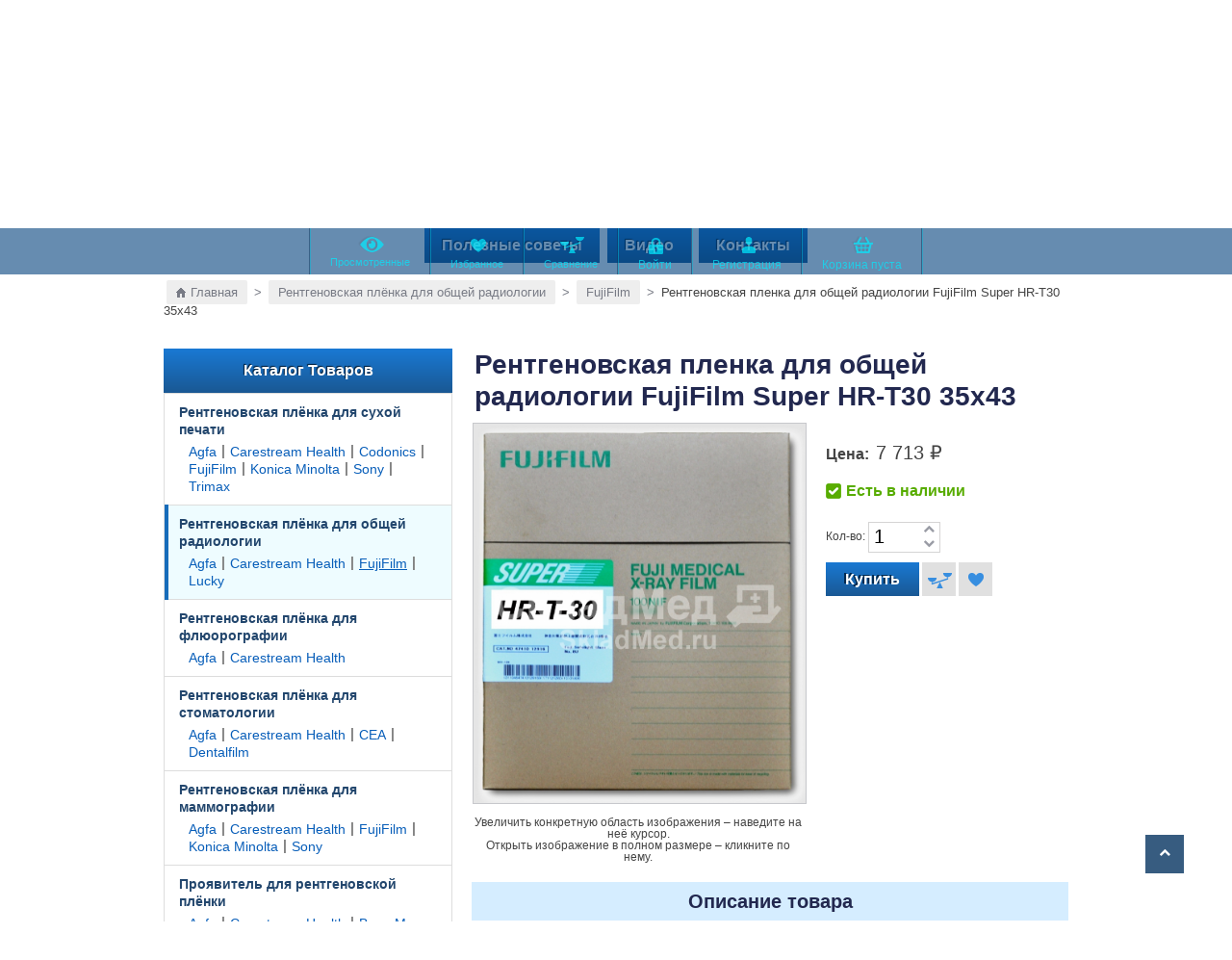

--- FILE ---
content_type: text/html; charset=utf-8
request_url: https://skladmed.ru/rentgenovskaya-plenka-dlya-obshchey-radiologii-fujifilm-super-hr-t30-35x43/
body_size: 21497
content:
<!DOCTYPE html>
<!--[if lt IE 8]><html class="no-js lt-ie8"><![endif]-->
<!--[if IE 8]><html class="no-js ie8"><![endif]-->
<!--[if gt IE 8]><html class="no-js gt-ie8"><![endif]-->
<!--[if !IE]><!--><html class="no-js"><!--<![endif]-->
	<head>
		<!-- Global site tag (gtag.js) - Google Analytics -->
		<script async src="https://www.googletagmanager.com/gtag/js?id=UA-120227229-1"></script>
		<script>
		  window.dataLayer = window.dataLayer || [];
		  function gtag(){dataLayer.push(arguments);}
		  gtag('js', new Date());

		  gtag('config', 'UA-120227229-1');
		</script>
		<meta http-equiv="Content-Type" content="text/html; charset=utf-8"/><title>Рентгеновская пленка для общей радиологии FujiFilm Super HR-T30 35x43 - Россия, Москва, Санкт-Петербург (Спб), Новосибирск, Красноярск, Воронеж, Казань, Екатеринбург, Нижний Новгород</title><meta name="Keywords" content="Рентгеновская пленка для общей радиологии FujiFilm Super HR-T30 35x43, FujiFilm, медицинское оборудование, интернет магазин, Россия, СкладМед, SkaldMed.ru" /><meta name="Description" content="Рентгеновская пленка для общей радиологии FujiFilm Super HR-T30 35x43 - интернет магазин медицинского оборудования СкладМед, Россия. Цены, отзывы, описания. Поставка в: Москва, Спб, Новосибирск, Красноярск, Воронеж, Казань, Екатеринбург, Нижний Новгород" /><link rel="shortcut icon" href="/favicon.ico"/> <link href="/wa-content/font/ruble/arial/fontface.css" rel="stylesheet" type="text/css"><link href='https://fonts.googleapis.com/css?family=Roboto:400,400italic,500,700,700italic&amp;subset=latin,cyrillic-ext,latin-ext,cyrillic' rel='stylesheet' type='text/css'><link rel="stylesheet" href="/wa-data/public/site/themes/your_shop/fancybox/jquery.fancybox.css" /><link href="/wa-data/public/site/themes/your_shop/igaponov/css/yourshop-icons.min.css" rel="stylesheet" type="text/css"/><link href="/wa-data/public/site/themes/your_shop/bxslider/jquery.bxslider.css?1.2.1.10" rel="stylesheet" type="text/css"/><script type="text/javascript" src="/wa-content/js/jquery/jquery-1.11.1.min.js"></script><script type="text/javascript" src="/wa-data/public/site/themes/your_shop/fancybox/jquery.fancybox.pack.js?v=2"></script><script type="text/javascript" src="/wa-data/public/site/themes/your_shop/fancybox/jquery.maskedinput.js"></script><!-- js --><script type="text/javascript" src="/wa-data/public/site/themes/your_shop/bxslider/jquery.bxslider.min.js"></script><script type="text/javascript" src="/wa-data/public/site/themes/your_shop/js/scripts.js"></script><script type="text/javascript" src="/wa-data/public/site/themes/your_shop/js/yourshop.js?v=1.2.1.10"></script><script type="text/javascript">$(window).load(function() { (function(d, s, id) { var js, fjs = d.getElementsByTagName(s)[0]; if (d.getElementById(id)) return; js = d.createElement(s); js.id = id; js.src = "//connect.facebook.net/ru_RU/sdk.js#xfbml=1&version=v2.3&appId=1"; fjs.parentNode.insertBefore(js, fjs); }(document, "script", "facebook-jssdk")); }); </script> <!--[if lt IE 9]><script type="text/javascript" src="http://html5shiv.googlecode.com/svn/trunk/html5.js"></script><![endif]--><script type="text/javascript" src="/wa-data/public/site/themes/your_shop/js/isotope.pkgd.min.js"></script><script type="text/javascript" src="/wa-data/public/site/themes/your_shop/js/custom.js"></script><link rel="stylesheet" href="/wa-data/public/site/themes/your_shop/custom.css?v=3" /><link rel="stylesheet" href="/wa-data/public/site/themes/your_shop/media.css" /><script type="text/javascript">jQuery(document).ready(function ($) {$.yourshop = {locale: "ru_RU",shopUrl: "/",shopCartUrl: "/cart/",siteUrl: "/",activePath: "/home/vh6u10721/domains/skladmed.ru/public_html/wa-data/public/shop/themes/your_shop",ruble: "html",mobile: 0,lazyloading: 1,htmlSliderSpeed: 7000,photosSliderSpeed: 7000,searchAutocomplete: 1,sidebarBrandsHide: 0,currency: '<span class="ruble">₽</span>',messages: {'ru_RU': {"Added":"Добавлено","Wish+list":"Избранное","Loading": "Идет загрузка","decrease": "уменьшить","increase": "увеличить","Wait, please. Information is loading": "Пожалуйста, подождите. Данные загружаются","Go to product page": "Страница товара","Do you really want to delete product from cart?": "Вы уверены, что хотите удалить товар из корзины?","Delete": "Удалить","delete": "удалить","Added to cart": "Добавлено в корзину","Viewed+products": "Просмотренные+товары","Remove from Viewed list?": "Удалить из просмотренных товаров?","Remove from compare list?": "Удалить из сравнения?","Added to compare list": "Добавлено к сравнению","Add to compare list?": "Добавить к сравнению?","Removed from compare list": "Удалено из сравнения","Wish+list": "Избранное","Remove from Wish list?": "Удалить из избранного?","Added to Wish list": "Добавлено в избранное","Add to Wish list?": "Добавить в избранное?","Removed from Wish list": "Удалено из избранного","No products": "Товары отсутствуют","SKU": "Артикул","Show all": "Показать все","Empty": "Отсутствует","Cart is empty": "Корзина пуста"}},translate: function (message) {if (typeof this.messages[this.locale] !== 'undefined' && this.messages[this.locale][message]) {return this.messages[this.locale][message];}return message;}};});</script><script src="/wa-data/public/site/themes/your_shop/mCustomScrollbar/jquery.mCustomScrollbar.concat.min.js"></script><link rel="stylesheet" href="/wa-data/public/site/themes/your_shop/mCustomScrollbar/jquery.mCustomScrollbar.css">
			<script type="text/javascript">
				(function($){
					$(window).on("load",function(){
						$(".sidebar_cats_list").mCustomScrollbar({
							axis:"y"
						});
			//			$('.body_default .qraa-body').mCustomScrollbar({
			//				axis:"y",
			//				scrollbarPosition: "inside",
			//				autoDraggerLength: false,
			//				scrollButtons:{ enable: true }
			//			});
					});
				})(jQuery);
				$(document).ready(function(){
					var submForm = $('.wa-subscribe-form');
					submForm.attr('action', '').attr('method', '');
					submForm.submit(function(){
						$(this).find('.box_captcha').slideDown(300);
						submForm.attr('action', 'http://skladmed.ru/mailer/subscribe/').attr('method', 'post');
					});
					$('.top-fixed-menu .header-menu-block a').click(function(){
						$(this).toggleClass("pointed");
					});
				});
				$(window).on('load', function(){
					var newsH = $('.body_default .news_announces_list').height();
					$('.body_default .qraa-body').css({'height': newsH-53});
					var catLH = $('.sidebar_cats_list ').height();
					var catmsbH = $('#mCSB_1_container ').height();
					if (catLH > catmsbH) {
						$('.sidebar_cats .mCustomScrollBox').css({'background': 'none'});
						$('.sidebar_cats_list').css({'border-right': '1px solid #ddd'});
					}
				});
			</script>
		<script src="https://skladmed.ru/wa-apps/shop/plugins/copyright//js/copyright.disable_image_context.js"></script>
 
				<script type="text/javascript" src="/wa-content/js/jquery-plugins/jquery.retina.min.js?v3.4.1"></script>
		<script type="text/javascript">$(window).load(function(){ $('.bxslider img:not(".lazyload"),.product-list img,.related img, .thumbs-container img, #zoom, .cart img').retina(); });</script>
		<script type="text/javascript" src="/wa-apps/shop/js/lazy.load.js?v=1.2.1.10"></script>
	<script type="text/javascript" src="/wa-data/public/shop/themes/your_shop/yourshop.shop.js?v=1.2.1.10"></script>
	<script type="text/javascript" src="/wa-data/public/shop/themes/your_shop/lazyloading.js"></script>



<!-- plugin hook: 'frontend_head' -->


<!-- News ticker head -->
<script type="text/javascript" src="/wa-apps/shop/plugins/newsticker/js/textscroller/textscroller.min.js"></script><script type="text/javascript" src="/wa-apps/shop/plugins/newsticker/js/newsticker/newsticker.min.js"></script>
<!-- News ticker head -->
<script src="/wa-apps/shop/plugins/reviewsplus/js/reviewsplus-frontend.js" type="text/javascript"></script><link href="/wa-apps/shop/plugins/reviewsplus/css/shopReviewsplusPluginFrontend.css" rel="stylesheet" type="text/css"><link href="" rel="stylesheet" type="text/css"><meta property="og:type" content="website">
<meta property="og:title" content="Рентгеновская пленка для общей радиологии FujiFilm Super HR-T30 35x43">
<meta property="og:image" content="https://skladmed.ru/wa-data/public/shop/products/58/00/58/images/458/rentgenovskaya-plenka-dlya-obshchej-radiologii-fujifilm-super-hr-T30.750x0.jpg">
<meta property="og:url" content="https://skladmed.ru/rentgenovskaya-plenka-dlya-obshchey-radiologii-fujifilm-super-hr-t30-35x43/">
<meta property="product:price:amount" content="7713">
<meta property="product:price:currency" content="RUB">
<!-- Yandex.Metrika counter -->
<script type="text/javascript" >
   (function(m,e,t,r,i,k,a){m[i]=m[i]||function(){(m[i].a=m[i].a||[]).push(arguments)};
   m[i].l=1*new Date();
   for (var j = 0; j < document.scripts.length; j++) {if (document.scripts[j].src === r) { return; }}
   k=e.createElement(t),a=e.getElementsByTagName(t)[0],k.async=1,k.src=r,a.parentNode.insertBefore(k,a)})
   (window, document, "script", "https://mc.yandex.ru/metrika/tag.js", "ym");

   ym(99316788, "init", {
        clickmap:true,
        trackLinks:true,
        accurateTrackBounce:true,
        webvisor:true,
        ecommerce:"dataLayer"
   });
</script>
<noscript><div><img src="https://mc.yandex.ru/watch/99316788" style="position:absolute; left:-9999px;" alt="" /></div></noscript>
<!-- /Yandex.Metrika counter --> 	
	</head>
	<body id="yourshop" class='shop yellow not-mobile body_product'>
	
							
		
		<div id="fb-root"></div>
		<div class="main-wrapper fixed-menu has-mobile-sidebar not-limited">
            <div id="top-fixed">
                <div class="wrap">                    <div class="align-center">
                        <ul class="top-fixed-menu">
							<li class="mobile-block s-sidebar">
								<a href="javascript:void(0)" title="Открыть меню" class="f-open-sidebar"><i class="fa fa-angle-double-right"></i></a>
																	<div class="fly-form signup yourshop-form">
										<a href="javascript:void(0)" class="close" title='закрыть'>x</a>
										<div class="h2">Регистрация</div>
										<div class="interactive">







<div class="wa-signup-form-wrapper" id="wa-signup-form-wrapper69708ca536c82" style="visibility: hidden;">

    
    <form action="/signup/" method="post">

    
    
    <section class="wa-signup-form-fields js-signup-form-fields">
                    





















    
    
    
        
    
    
                    
        
    
    <div class="wa-field wa-field-firstname " data-field-id="firstname"
         data-parent-field-id=""
         data-is-required=""
         data-ext="">
        <div class="wa-name">Имя </div>
        <div class="wa-value">
                    
    
        
        
        
    
    
    
    
    <input class="" placeholder="" title="Имя"  type="text" name="data[firstname]" value="">

    

            
            
                
        </div>
    </div>


        
    


                    





















    
    
    
        
    
    
                    
        
    
    <div class="wa-field wa-field-lastname " data-field-id="lastname"
         data-parent-field-id=""
         data-is-required=""
         data-ext="">
        <div class="wa-name">Фамилия </div>
        <div class="wa-value">
                    
    
        
        
        
    
    
    
    
    <input class="" placeholder="" title="Фамилия"  type="text" name="data[lastname]" value="">

    

            
            
                
        </div>
    </div>


        
    


                    





















    
    
    
        
    
    
                    
        
    
    <div class="wa-field wa-field-email " data-field-id="email"
         data-parent-field-id=""
         data-is-required="1"
         data-ext="">
        <div class="wa-name">Email *</div>
        <div class="wa-value">
                    
    
        
        
        
    
    
    
    
    <p><input class="" placeholder="" title="Email"  type="text" name="data[email]" value=""></p>

    

            
            
                
        </div>
    </div>


        
    


                    





















    
    
    
        
    
    
                    
        
    
    <div class="wa-field wa-field-password " data-field-id="password"
         data-parent-field-id=""
         data-is-required="1"
         data-ext="">
        <div class="wa-name">Пароль *</div>
        <div class="wa-value">
                    
    
        
        
        
    
    
    
    
    <input class="" placeholder=""  type="password" name="data[password]" value="">

    

            
            
                
        </div>
    </div>


                            
    
    <div class="wa-field wa-field-password_confirm " data-field-id="password_confirm"
         data-parent-field-id=""
         data-is-required="1"
         data-ext="">
        <div class="wa-name">Подтвердите пароль *</div>
        <div class="wa-value">
                                            <input type="password" name="data[password_confirm]" >
    

            
            
                
        </div>
    </div>


        
    


        
        <div class="wa-field wa-captcha-field" data-type="waPHPCaptcha">
            <div class="wa-name">Антиспам-защита *</div>
        <div class="wa-value">
        <div class="wa-captcha">
    <p>
        <img class="wa-captcha-img" src="https://skladmed.ru/shop/captcha.php?rid=176898371769708ca535627" alt="CAPTCHA" title="Обновить капчу (CAPTCHA)">
        <strong>&rarr;</strong>
        <input type="text" name="captcha" class="wa-captcha-input" autocomplete="off">
    </p>
    <p>
        <a href="#" class="wa-captcha-refresh">Обновить капчу (CAPTCHA)</a>
    </p>
    <script>
        $(function () {
            $('div.wa-captcha .wa-captcha-img').on('load', function () {
                $(window).trigger('wa_captcha_loaded');
            });

            $('div.wa-captcha .wa-captcha-refresh, div.wa-captcha .wa-captcha-img').click(function () {
                var $wrapper = $(this).parents('div.wa-captcha'),
                    $input = $wrapper.find('.wa-captcha-input'),
                    $img = $wrapper.find('.wa-captcha-img'),
                    src = $img.attr('src');

                if ($img.length) {
                    $img.attr('src', src.replace(/\?.*$/, '?rid=' + Math.random()));
                    $img.one('load', function () {
                        $(window).trigger('wa_captcha_loaded');
                        $input.val('').focus();
                    });
                }

                return false;
            });
        });
    </script>
</div>

    </div>
</div>

        <div class="wa-field wa-field-terms-accepted">
    <div class="wa-value">
        <label>
                            <input type="checkbox" name="data[terms_accepted]" value="1" >
                        Я принимаю условия <a href="Федеральный закон "О персональных данных" от 27.07.2006 N 152-ФЗ" target="_blank">политики обработки персональных данных</a>
                    </label>
    </div>
</div>

    </section>

    <section class="wa-signup-form-actions js-signup-form-actions">
        <div class="wa-uncaught-errors" style="display: none;"></div>

        <div class="wa-buttons-wrapper">
                                    <input type="submit" value="Регистрация">
            <i class="icon16 loading wa-loading" style="display: none;"></i>
        </div>

        
        <div class="wa-login-url">
            Уже регистрировались? <a href="/login/" data-type="login">Вход</a>
        </div>
    </section>

    
    
</form>


    
        
        
                            
        <script>
            ( function($) { "use strict";
                load([{"id":"wa-content-signup-js","type":"js","uri":"\/wa-content\/js\/signup\/signup.js?v=11.1.0.1032"},{"id":"wa-content-signup-css","type":"css","uri":"\/wa-content\/css\/signup\/signup.css?v=11.1.0.1032"}]).then(init);

                function load(sources) {
                    var deferred = $.Deferred();

                    loader(sources).then( function() {
                        deferred.resolve();
                    }, function(bad_sources) {
                        if (console && console.error) {
                            console.error("Error loading resource", bad_sources);
                        }
                        deferred.reject(bad_sources);
                    });

                    return deferred.promise();

                    function loader(sources) {
                        var deferred = $.Deferred(),
                            counter = sources.length;

                        var bad_sources = [];

                        $.each(sources, function(i, source) {
                            switch (source.type) {
                                case "css":
                                    loadCSS(source).then(onLoad, onError);
                                    break;
                                case "js":
                                    loadJS(source).then(onLoad, onError);
                                    break;
                            }
                        });

                        return deferred.promise();

                        function loadCSS(source) {
                            var deferred = $.Deferred(),
                                promise = deferred.promise();

                            var $link = $("#" + source.id);
                            if ($link.length) {
                                promise = $link.data("promise");

                            } else {
                                $link = $("<link />", {
                                    id: source.id,
                                    rel: "stylesheet"
                                }).appendTo("head")
                                    .data("promise", promise);

                                $link
                                    .on("load", function() {
                                        deferred.resolve(source);
                                    }).on("error", function() {
                                    deferred.reject(source);
                                });

                                $link.attr("href", source.uri);
                            }

                            return promise;
                        }

                        function loadJS(source) {
                            var deferred = $.Deferred(),
                                promise = deferred.promise();

                            var $script = $("#" + source.id);
                            if ($script.length) {
                                promise = $script.data("promise");

                            } else {
                                var script = document.createElement("script");
                                document.getElementsByTagName("head")[0].appendChild(script);

                                $script = $(script)
                                    .attr("id", source.id)
                                    .data("promise", promise);

                                $script
                                    .on("load", function() {
                                        deferred.resolve(source);
                                    }).on("error", function() {
                                    deferred.reject(source);
                                });

                                $script.attr("src", source.uri);
                            }

                            return promise;
                        }

                        function onLoad(source) {
                            counter -= 1;
                            watcher();
                        }

                        function onError(source) {
                            bad_sources.push(source);
                            counter -= 1;
                            watcher();
                        }

                        function watcher() {
                            if (counter === 0) {
                                if (!bad_sources.length) {
                                    deferred.resolve();
                                } else {
                                    deferred.reject(bad_sources);
                                }
                            }
                        }
                    }
                }

                function init() {
                    new WaSignup({
                        $wrapper: $("#wa-signup-form-wrapper69708ca536c82").removeAttr("style"),
                        namespace: "data",
                        locale: {"required":"\u041f\u043e\u043b\u0435 \u043e\u0431\u044f\u0437\u0430\u0442\u0435\u043b\u044c\u043d\u043e\u0435","onetime_password_required":"\u0427\u0442\u043e\u0431\u044b \u0437\u0430\u0432\u0435\u0440\u0448\u0438\u0442\u044c \u0440\u0435\u0433\u0438\u0441\u0442\u0440\u0430\u0446\u0438\u044e, \u0432\u0432\u0435\u0434\u0438\u0442\u0435 \u043a\u043e\u0434 \u043f\u043e\u0434\u0442\u0432\u0435\u0440\u0436\u0434\u0435\u043d\u0438\u044f","confirmation_code_required":"\u0427\u0442\u043e\u0431\u044b \u0437\u0430\u0432\u0435\u0440\u0448\u0438\u0442\u044c \u0440\u0435\u0433\u0438\u0441\u0442\u0440\u0430\u0446\u0438\u044e, \u0432\u0432\u0435\u0434\u0438\u0442\u0435 \u043a\u043e\u0434 \u043f\u043e\u0434\u0442\u0432\u0435\u0440\u0436\u0434\u0435\u043d\u0438\u044f","captcha_required":"\u041a\u0430\u043f\u0447\u0430 \u043e\u0431\u044f\u0437\u0430\u0442\u0435\u043b\u044c\u043d\u0430","sent_by_email":"(\u043e\u0442\u043f\u0440\u0430\u0432\u043b\u0435\u043d \u043f\u043e email)","sent_by_sms":"(\u043e\u0442\u043f\u0440\u0430\u0432\u043b\u0435\u043d \u0432 SMS)"},
                        timeout: 60,
                        url: "\/signup\/",
                        is_onetime_password_auth_type: false,
                        is_need_confirm: false,
                        need_redirects: true,
                        contact_type: "person"
                    });
                }
            })(jQuery);
        </script>

    </div>
</div>
									</div>
									<div class="fly-form login yourshop-form">
										<a href="javascript:void(0)" class="close" title='закрыть'>x</a>
										<div class="login-block">
											<div class="h2">Войти</div>
											
											<div class="interactive"><div class="wa-login-form-wrapper" id="wa-login-form-wrapper69708ca53cd69">

    <div data-action="/login/" class="js-wa-form-item">


    
    <div class="wa-info-messages" style="display: none;">
            </div>

    
    
    <div class="wa-login-form-fields js-login-form-fields-block">
                    <div class="wa-field wa-field-login " data-field-id="login" style="">
        <div class="wa-name">
            Email

            
            
        </div>
        <div class="wa-value">

                
            
    
    
    
    
                            

    
    
    
    <input class="" placeholder="Email" placeholder="Логин" title="Логин"  type="text" name="login" value="">


            
            
            
            
                
        </div>
    </div>
                    <div class="wa-field wa-field-password " data-field-id="password" style="">
        <div class="wa-name">
            Пароль

            
            
        </div>
        <div class="wa-value">

                
            
    
    
    
    
                            

    
    
    
    <input class="" placeholder=""  type="password" name="password" value="">


            
            
            
                            <a class="wa-login-forgotpassword-url" href="/forgotpassword/" data-type="forgotpassword">Забыли пароль?</a>
            
                
        </div>
    </div>
        
        

        <div class="wa-field wa-captcha-field" data-type="waPHPCaptcha">
            <div class="wa-name">Антиспам-защита *</div>
        <div class="wa-value">
        <div class="wa-captcha">
    <p>
        <img class="wa-captcha-img" src="https://skladmed.ru/shop/captcha.php?rid=176898371769708ca53b443" alt="CAPTCHA" title="Обновить капчу (CAPTCHA)">
        <strong>&rarr;</strong>
        <input type="text" name="captcha" class="wa-captcha-input" autocomplete="off">
    </p>
    <p>
        <a href="#" class="wa-captcha-refresh">Обновить капчу (CAPTCHA)</a>
    </p>
    <script>
        $(function () {
            $('div.wa-captcha .wa-captcha-img').on('load', function () {
                $(window).trigger('wa_captcha_loaded');
            });

            $('div.wa-captcha .wa-captcha-refresh, div.wa-captcha .wa-captcha-img').click(function () {
                var $wrapper = $(this).parents('div.wa-captcha'),
                    $input = $wrapper.find('.wa-captcha-input'),
                    $img = $wrapper.find('.wa-captcha-img'),
                    src = $img.attr('src');

                if ($img.length) {
                    $img.attr('src', src.replace(/\?.*$/, '?rid=' + Math.random()));
                    $img.one('load', function () {
                        $(window).trigger('wa_captcha_loaded');
                        $input.val('').focus();
                    });
                }

                return false;
            });
        });
    </script>
</div>

    </div>
</div>
    </div>

    <div class="wa-login-form-actions js-login-form-actions">
        <div class="wa-uncaught-errors" style="display: none;">
            </div>

        
        <div class="wa-buttons-wrapper" style="">
            <input type="hidden" name="wa_auth_login" value="1">
            <input type="submit" value="Войти" class="wa-login-submit">
            <i class="icon16 loading wa-loading" style="display: none;"></i>
        </div>

        <div class="wa-signup-url">
            Впервые у нас? <a href="/signup/" data-type="signup">Зарегистрироваться</a>
        </div>
    </div>

    


    </div>

</div>


        
    
    
                
    <script>
        ( function($) { "use strict";
            load([{"id":"wa-content-frontend-login-form-js","type":"js","uri":"\/wa-content\/js\/login\/login-frontend-form.min.js?v=11.1.0.1032"},{"id":"wa-content-frontend-login-css","type":"css","uri":"\/wa-content\/css\/login\/frontend\/login.css?v=11.1.0.1032"}]).then(init);

            function load(sources) {
                var deferred = $.Deferred();

                loader(sources).then( function() {
                    deferred.resolve();
                }, function(bad_sources) {
                    if (console && console.error) {
                        console.error("Error loading resource", bad_sources);
                    }
                    deferred.reject(bad_sources);
                });

                return deferred.promise();

                function loader(sources) {
                    var deferred = $.Deferred(),
                        counter = sources.length;

                    var bad_sources = [];

                    $.each(sources, function(i, source) {
                        switch (source.type) {
                            case "css":
                                loadCSS(source).then(onLoad, onError);
                                break;
                            case "js":
                                loadJS(source).then(onLoad, onError);
                                break;
                        }
                    });

                    return deferred.promise();

                    function loadCSS(source) {
                        var deferred = $.Deferred(),
                            promise = deferred.promise();

                        var $link = $("#" + source.id);
                        if ($link.length) {
                            promise = $link.data("promise");

                        } else {
                            $link = $("<link />", {
                                id: source.id,
                                rel: "stylesheet"
                            }).appendTo("head")
                                .data("promise", promise);

                            $link
                                .on("load", function() {
                                    deferred.resolve(source);
                                }).on("error", function() {
                                deferred.reject(source);
                            });

                            $link.attr("href", source.uri);
                        }

                        return promise;
                    }

                    function loadJS(source) {
                        var deferred = $.Deferred(),
                            promise = deferred.promise();

                        var $script = $("#" + source.id);
                        if ($script.length) {
                            promise = $script.data("promise");

                        } else {
                            var script = document.createElement("script");
                            document.getElementsByTagName("head")[0].appendChild(script);

                            $script = $(script)
                                .attr("id", source.id)
                                .data("promise", promise);

                            $script
                                .on("load", function() {
                                    deferred.resolve(source);
                                }).on("error", function() {
                                deferred.reject(source);
                            });

                            $script.attr("src", source.uri);
                        }

                        return promise;
                    }

                    function onLoad(source) {
                        counter -= 1;
                        watcher();
                    }

                    function onError(source) {
                        bad_sources.push(source);
                        counter -= 1;
                        watcher();
                    }

                    function watcher() {
                        if (counter === 0) {
                            if (!bad_sources.length) {
                                deferred.resolve();
                            } else {
                                deferred.reject(bad_sources);
                            }
                        }
                    }
                }
            }

            function init() {
                new WaFrontendLogin({
                    $wrapper: $("#wa-login-form-wrapper69708ca53cd69"),
                    namespace: null,
                    auth_type: "user_password",
                    errors: [],
                    messages: [],
                    onetime_password_url: null,
                    locale: {"required":"\u041f\u043e\u043b\u0435 \u043e\u0431\u044f\u0437\u0430\u0442\u0435\u043b\u044c\u043d\u043e\u0435","login_required":"\u0412\u0432\u0435\u0434\u0438\u0442\u0435 \u0441\u0432\u043e\u0439 email-\u0430\u0434\u0440\u0435\u0441.","password_required":"\u041f\u0430\u0440\u043e\u043b\u044c \u043e\u0431\u044f\u0437\u0430\u0442\u0435\u043b\u0435\u043d","captcha_required":"\u041a\u0430\u043f\u0447\u0430 \u043e\u0431\u044f\u0437\u0430\u0442\u0435\u043b\u044c\u043d\u0430","sent_by_email":"(\u043e\u0442\u043f\u0440\u0430\u0432\u043b\u0435\u043d \u043f\u043e email)","sent_by_sms":"(\u043e\u0442\u043f\u0440\u0430\u0432\u043b\u0435\u043d \u0432 SMS)"},
                    is_json_mode: true,
                    need_redirects: true,
                    is_need_confirm: false,
                    oauth_adapter_sizes: []
                });
            }

        })(jQuery);
    </script></div>
										</div>
										<div class="forgotpasswd">
											<div class="h2">Восстановление пароля</div>
											<div class="interactive"><div class="wa-forgotpassword-form-wrapper" id="wa-forgotpassword-form-wrapper69708ca540f5c">

    <form action="/forgotpassword/" method="post">

    
    <div class="wa-info-messages" style="display: none;">
            </div>

    <section class="wa-forgotpassword-form-fields js-forgotpassword-form-fields">
        <div class="wa-field wa-field-login" data-field-id="login">
            <div class="wa-name">Email</div>
            <div class="wa-value">
                                                <input type="text" name="login"
                       value=""
                       autocomplete="off"
                       placeholder="Email">
                <div class="wa-forgotpassword-button">
                    <input class="gray" type="submit" value="Восстановить пароль">
                </div>
                <div class="wa-edit-login-link-wrapper" style="display: none;">
                    <a href="javascript:void(0);" class="wa-edit-login-link">
                        <i class="wa-edit-login-link-icon"></i>
                        Изменить
                    </a>
                </div>
            </div>
        </div>

        <div class="wa-field wa-field-confirmation-code" style="display: none;" data-field-id="confirmation_code">
            <div class="wa-name">
                Код подтверждения

                
                
            </div>
            <div class="wa-value">
                <input class="wa-confirmation-code" name="confirmation_code" type="text" autocomplete="new-password">
                <div class="wa-confirmation-code-input-message"></div>
                <div class="wa-send-again-confirmation-code-link-wrapper" style="display: none">
                    <a href="javascript:void(0);" class="wa-send-again-confirmation-code-link">Выслать еще раз</a>
                    <i class="wa-send-again-confirmation-code-link-loading icon16 loading" style="display: none;"></i>
                </div>
            </div>

            <div class="wa-value wa-confirmation-code-input-submit-wrapper">
                <button class="blue wa-confirmation-code-input-submit">Подтвердить и сменить пароль</button>
                <i class="icon16 loading wa-loading wa-confirmation-code-input-submit-loading" style="display: none;"></i>
            </div>
        </div>

        <div class="wa-field wa-captcha-field" data-type="waPHPCaptcha">
            <div class="wa-name">Антиспам-защита *</div>
        <div class="wa-value">
        <div class="wa-captcha">
    <p>
        <img class="wa-captcha-img" src="https://skladmed.ru/shop/captcha.php?rid=176898371769708ca53f5f1" alt="CAPTCHA" title="Обновить капчу (CAPTCHA)">
        <strong>&rarr;</strong>
        <input type="text" name="captcha" class="wa-captcha-input" autocomplete="off">
    </p>
    <p>
        <a href="#" class="wa-captcha-refresh">Обновить капчу (CAPTCHA)</a>
    </p>
    <script>
        $(function () {
            $('div.wa-captcha .wa-captcha-img').on('load', function () {
                $(window).trigger('wa_captcha_loaded');
            });

            $('div.wa-captcha .wa-captcha-refresh, div.wa-captcha .wa-captcha-img').click(function () {
                var $wrapper = $(this).parents('div.wa-captcha'),
                    $input = $wrapper.find('.wa-captcha-input'),
                    $img = $wrapper.find('.wa-captcha-img'),
                    src = $img.attr('src');

                if ($img.length) {
                    $img.attr('src', src.replace(/\?.*$/, '?rid=' + Math.random()));
                    $img.one('load', function () {
                        $(window).trigger('wa_captcha_loaded');
                        $input.val('').focus();
                    });
                }

                return false;
            });
        });
    </script>
</div>

    </div>
</div>
    </section>

    <section class="wa-forgotpassword-form-actions js-forgotpassword-form-actions">
        <div class="wa-uncaught-errors" style="display: none;">
            </div>

        <div class="wa-login-url">
            Вспомнили пароль? <a href="/login/" data-type="login">Вход</a>
        </div>
    </section>

    
</form>

</div>


                    
    
    
    
                
    <script>
        ( function($) { "use strict";
            load([{"id":"wa-content-frontend-forgotpassword-form-js","type":"js","uri":"\/wa-content\/js\/login\/forgotpassword-frontend-form.min.js?v=11.1.0.1032"},{"id":"wa-content-frontend-forgotpassword-css","type":"css","uri":"\/wa-content\/css\/login\/frontend\/forgot-password.css?v=11.1.0.1032"}]).then(init);

            function load(sources) {
                var deferred = $.Deferred();

                loader(sources).then( function() {
                    deferred.resolve();
                }, function(bad_sources) {
                    if (console && console.error) {
                        console.error("Error loading resource", bad_sources);
                    }
                    deferred.reject(bad_sources);
                });

                return deferred.promise();

                function loader(sources) {
                    var deferred = $.Deferred(),
                        counter = sources.length;

                    var bad_sources = [];

                    $.each(sources, function(i, source) {
                        switch (source.type) {
                            case "css":
                                loadCSS(source).then(onLoad, onError);
                                break;
                            case "js":
                                loadJS(source).then(onLoad, onError);
                                break;
                        }
                    });

                    return deferred.promise();

                    function loadCSS(source) {
                        var deferred = $.Deferred(),
                            promise = deferred.promise();

                        var $link = $("#" + source.id);
                        if ($link.length) {
                            promise = $link.data("promise");

                        } else {
                            $link = $("<link />", {
                                id: source.id,
                                rel: "stylesheet"
                            }).appendTo("head")
                                .data("promise", promise);

                            $link
                                .on("load", function() {
                                    deferred.resolve(source);
                                }).on("error", function() {
                                deferred.reject(source);
                            });

                            $link.attr("href", source.uri);
                        }

                        return promise;
                    }

                    function loadJS(source) {
                        var deferred = $.Deferred(),
                            promise = deferred.promise();

                        var $script = $("#" + source.id);
                        if ($script.length) {
                            promise = $script.data("promise");

                        } else {
                            var script = document.createElement("script");
                            document.getElementsByTagName("head")[0].appendChild(script);

                            $script = $(script)
                                .attr("id", source.id)
                                .data("promise", promise);

                            $script
                                .on("load", function() {
                                    deferred.resolve(source);
                                }).on("error", function() {
                                deferred.reject(source);
                            });

                            $script.attr("src", source.uri);
                        }

                        return promise;
                    }

                    function onLoad(source) {
                        counter -= 1;
                        watcher();
                    }

                    function onError(source) {
                        bad_sources.push(source);
                        counter -= 1;
                        watcher();
                    }

                    function watcher() {
                        if (counter === 0) {
                            if (!bad_sources.length) {
                                deferred.resolve();
                            } else {
                                deferred.reject(bad_sources);
                            }
                        }
                    }
                }
            }

            function init() {
                new WaFrontendForgotPassword({
                    $wrapper: $("#wa-forgotpassword-form-wrapper69708ca540f5c"),
                    namespace: null,
                    errors: [],
                    messages: [],
                    login_url: "\/login\/",
                    locale: {"required":"\u041f\u043e\u043b\u0435 \u043e\u0431\u044f\u0437\u0430\u0442\u0435\u043b\u044c\u043d\u043e\u0435","login_required":"\u0412\u0432\u0435\u0434\u0438\u0442\u0435 \u0441\u0432\u043e\u0439 email-\u0430\u0434\u0440\u0435\u0441.","password_required":"\u041f\u0430\u0440\u043e\u043b\u044c \u043d\u0435 \u043c\u043e\u0436\u0435\u0442 \u0431\u044b\u0442\u044c \u043f\u0443\u0441\u0442\u044b\u043c","timeout":"\u041d\u0435\u043b\u044c\u0437\u044f \u0432\u043e\u0441\u0441\u0442\u0430\u043d\u0430\u0432\u043b\u0438\u0432\u0430\u0442\u044c \u043f\u0430\u0440\u043e\u043b\u044c \u0441\u043b\u0438\u0448\u043a\u043e\u043c \u0447\u0430\u0441\u0442\u043e.  \u041f\u043e\u0432\u0442\u043e\u0440\u0438\u0442\u0435 \u0447\u0435\u0440\u0435\u0437 60 \u0441\u0435\u043a\u0443\u043d\u0434.","timeout_template":"\u041d\u0435\u043b\u044c\u0437\u044f \u0432\u043e\u0441\u0441\u0442\u0430\u043d\u0430\u0432\u043b\u0438\u0432\u0430\u0442\u044c \u043f\u0430\u0440\u043e\u043b\u044c \u0441\u043b\u0438\u0448\u043a\u043e\u043c \u0447\u0430\u0441\u0442\u043e.  \u041f\u043e\u0432\u0442\u043e\u0440\u0438\u0442\u0435 \u0447\u0435\u0440\u0435\u0437 %d \u0441\u0435\u043a\u0443\u043d\u0434.","login_page":"\u0412\u0435\u0440\u043d\u0443\u0442\u044c\u0441\u044f \u043d\u0430 \u0441\u0442\u0440\u0430\u043d\u0438\u0446\u0443 \u0432\u0445\u043e\u0434\u0430","captcha_required":"\u041a\u0430\u043f\u0447\u0430 \u043e\u0431\u044f\u0437\u0430\u0442\u0435\u043b\u044c\u043d\u0430","confirmation_code_required":"\u0412\u0432\u0435\u0434\u0438\u0442\u0435 \u043a\u043e\u0434 \u043f\u043e\u0434\u0442\u0432\u0435\u0440\u0436\u0434\u0435\u043d\u0438\u044f, \u0447\u0442\u043e\u0431\u044b \u0437\u0430\u0432\u0435\u0440\u0448\u0438\u0442\u044c \u043f\u0440\u043e\u0446\u0435\u0434\u0443\u0440\u0443."},
                    is_json_mode: true,
                    need_redirects: true
                });
            }

        })(jQuery);
    </script></div>
										</div>
									</div>
															</li>

                                                            <li class="mobile-block header-menu-block">
                                    <a href="javascript:void(0)" title="Сменить меню"><i class="fa fa-bars"></i></a>
                                </li>
                                                                                                                        <li class="has-popup view-tab">
                                    <a class="viewed-block grey" href="javascript:void(0)" title='Просмотренные'>
                                            <i class="ys ys-eye" style="display: inline-block;"></i>
                                            <span class="indicator">0</span>
                                        <span>Просмотренные</span>
                                    </a>
                                                                            <div class="fly-form white-popup viewed">
                                            <div class="content">
                                                                                                    <div class="empty-field">Товары отсутствуют</div>
                                                                                            </div>
                                        </div>
                                                                    </li>
                                                                                                                        <li class="has-popup fav-tab">
                                    <a class="favourite-block grey" href="javascript:void(0)" title='Избранное'>
                                            <i class="ys ys-heart" style="display: inline-block;"></i>
                                            <span class="indicator">0</span>
                                        <span>Избранное</span>
                                    </a>
                                                                            <div class="fly-form white-popup favourite">
                                            <div class="content">
                                                                                                    <div class="empty-field">Товары отсутствуют</div>
                                                                                            </div>
                                        </div>
                                                                    </li>
                                                                                        <li class="has-popup compare-tab">
                                    <a class="compare-block grey" href="javascript:void(0)" title='Сравнивать нечего'>
                                            <i class="ys ys-compare" style="display: inline-block;"></i>
                                            <span class="indicator">0</span>
                                        <span>Сравнение</span>
                                    </a>
                                                                            <div class="fly-form white-popup compare">
                                            <div class="content">
                                                                                                    <div class="empty-field">Товары отсутствуют</div>
                                                                                            </div>
                                        </div>
                                                                    </li>
                                                                                                                            <li class="auth-block signup">
                                        <a href="javascript:void(0)" title="Войти" class="fly-auth log"><i class="ys ys-locked"></i> Войти</a>
                                        <div class="fly-form login yourshop-form">
                                            <a href="javascript:void(0)" class="close" title='закрыть'>x</a>
                                            <div class="login-block">
                                                <div class="h2">Войти</div>
                                                
                                                <div class="interactive"><div class="wa-login-form-wrapper" id="wa-login-form-wrapper69708ca544e59">

    <div data-action="/login/" class="js-wa-form-item">


    
    <div class="wa-info-messages" style="display: none;">
            </div>

    
    
    <div class="wa-login-form-fields js-login-form-fields-block">
                    <div class="wa-field wa-field-login " data-field-id="login" style="">
        <div class="wa-name">
            Email

            
            
        </div>
        <div class="wa-value">

                
            
    
    
    
    
                            

    
    
    
    <input class="" placeholder="Email" placeholder="Логин" title="Логин"  type="text" name="login" value="">


            
            
            
            
                
        </div>
    </div>
                    <div class="wa-field wa-field-password " data-field-id="password" style="">
        <div class="wa-name">
            Пароль

            
            
        </div>
        <div class="wa-value">

                
            
    
    
    
    
                            

    
    
    
    <input class="" placeholder=""  type="password" name="password" value="">


            
            
            
                            <a class="wa-login-forgotpassword-url" href="/forgotpassword/" data-type="forgotpassword">Забыли пароль?</a>
            
                
        </div>
    </div>
        
        

        <div class="wa-field wa-captcha-field" data-type="waPHPCaptcha">
            <div class="wa-name">Антиспам-защита *</div>
        <div class="wa-value">
        <div class="wa-captcha">
    <p>
        <img class="wa-captcha-img" src="https://skladmed.ru/shop/captcha.php?rid=176898371769708ca543bac" alt="CAPTCHA" title="Обновить капчу (CAPTCHA)">
        <strong>&rarr;</strong>
        <input type="text" name="captcha" class="wa-captcha-input" autocomplete="off">
    </p>
    <p>
        <a href="#" class="wa-captcha-refresh">Обновить капчу (CAPTCHA)</a>
    </p>
    <script>
        $(function () {
            $('div.wa-captcha .wa-captcha-img').on('load', function () {
                $(window).trigger('wa_captcha_loaded');
            });

            $('div.wa-captcha .wa-captcha-refresh, div.wa-captcha .wa-captcha-img').click(function () {
                var $wrapper = $(this).parents('div.wa-captcha'),
                    $input = $wrapper.find('.wa-captcha-input'),
                    $img = $wrapper.find('.wa-captcha-img'),
                    src = $img.attr('src');

                if ($img.length) {
                    $img.attr('src', src.replace(/\?.*$/, '?rid=' + Math.random()));
                    $img.one('load', function () {
                        $(window).trigger('wa_captcha_loaded');
                        $input.val('').focus();
                    });
                }

                return false;
            });
        });
    </script>
</div>

    </div>
</div>
    </div>

    <div class="wa-login-form-actions js-login-form-actions">
        <div class="wa-uncaught-errors" style="display: none;">
            </div>

        
        <div class="wa-buttons-wrapper" style="">
            <input type="hidden" name="wa_auth_login" value="1">
            <input type="submit" value="Войти" class="wa-login-submit">
            <i class="icon16 loading wa-loading" style="display: none;"></i>
        </div>

        <div class="wa-signup-url">
            Впервые у нас? <a href="/signup/" data-type="signup">Зарегистрироваться</a>
        </div>
    </div>

    


    </div>

</div>


        
    
    
                
    <script>
        ( function($) { "use strict";
            load([{"id":"wa-content-frontend-login-form-js","type":"js","uri":"\/wa-content\/js\/login\/login-frontend-form.min.js?v=11.1.0.1032"},{"id":"wa-content-frontend-login-css","type":"css","uri":"\/wa-content\/css\/login\/frontend\/login.css?v=11.1.0.1032"}]).then(init);

            function load(sources) {
                var deferred = $.Deferred();

                loader(sources).then( function() {
                    deferred.resolve();
                }, function(bad_sources) {
                    if (console && console.error) {
                        console.error("Error loading resource", bad_sources);
                    }
                    deferred.reject(bad_sources);
                });

                return deferred.promise();

                function loader(sources) {
                    var deferred = $.Deferred(),
                        counter = sources.length;

                    var bad_sources = [];

                    $.each(sources, function(i, source) {
                        switch (source.type) {
                            case "css":
                                loadCSS(source).then(onLoad, onError);
                                break;
                            case "js":
                                loadJS(source).then(onLoad, onError);
                                break;
                        }
                    });

                    return deferred.promise();

                    function loadCSS(source) {
                        var deferred = $.Deferred(),
                            promise = deferred.promise();

                        var $link = $("#" + source.id);
                        if ($link.length) {
                            promise = $link.data("promise");

                        } else {
                            $link = $("<link />", {
                                id: source.id,
                                rel: "stylesheet"
                            }).appendTo("head")
                                .data("promise", promise);

                            $link
                                .on("load", function() {
                                    deferred.resolve(source);
                                }).on("error", function() {
                                deferred.reject(source);
                            });

                            $link.attr("href", source.uri);
                        }

                        return promise;
                    }

                    function loadJS(source) {
                        var deferred = $.Deferred(),
                            promise = deferred.promise();

                        var $script = $("#" + source.id);
                        if ($script.length) {
                            promise = $script.data("promise");

                        } else {
                            var script = document.createElement("script");
                            document.getElementsByTagName("head")[0].appendChild(script);

                            $script = $(script)
                                .attr("id", source.id)
                                .data("promise", promise);

                            $script
                                .on("load", function() {
                                    deferred.resolve(source);
                                }).on("error", function() {
                                deferred.reject(source);
                            });

                            $script.attr("src", source.uri);
                        }

                        return promise;
                    }

                    function onLoad(source) {
                        counter -= 1;
                        watcher();
                    }

                    function onError(source) {
                        bad_sources.push(source);
                        counter -= 1;
                        watcher();
                    }

                    function watcher() {
                        if (counter === 0) {
                            if (!bad_sources.length) {
                                deferred.resolve();
                            } else {
                                deferred.reject(bad_sources);
                            }
                        }
                    }
                }
            }

            function init() {
                new WaFrontendLogin({
                    $wrapper: $("#wa-login-form-wrapper69708ca544e59"),
                    namespace: null,
                    auth_type: "user_password",
                    errors: [],
                    messages: [],
                    onetime_password_url: null,
                    locale: {"required":"\u041f\u043e\u043b\u0435 \u043e\u0431\u044f\u0437\u0430\u0442\u0435\u043b\u044c\u043d\u043e\u0435","login_required":"\u0412\u0432\u0435\u0434\u0438\u0442\u0435 \u0441\u0432\u043e\u0439 email-\u0430\u0434\u0440\u0435\u0441.","password_required":"\u041f\u0430\u0440\u043e\u043b\u044c \u043e\u0431\u044f\u0437\u0430\u0442\u0435\u043b\u0435\u043d","captcha_required":"\u041a\u0430\u043f\u0447\u0430 \u043e\u0431\u044f\u0437\u0430\u0442\u0435\u043b\u044c\u043d\u0430","sent_by_email":"(\u043e\u0442\u043f\u0440\u0430\u0432\u043b\u0435\u043d \u043f\u043e email)","sent_by_sms":"(\u043e\u0442\u043f\u0440\u0430\u0432\u043b\u0435\u043d \u0432 SMS)"},
                    is_json_mode: true,
                    need_redirects: true,
                    is_need_confirm: false,
                    oauth_adapter_sizes: []
                });
            }

        })(jQuery);
    </script></div>
                                            </div>
                                            <div class="forgotpasswd">
                                                <div class="h2">Восстановление пароля</div>
                                                <div class="interactive"><div class="wa-forgotpassword-form-wrapper" id="wa-forgotpassword-form-wrapper69708ca547c4d">

    <form action="/forgotpassword/" method="post">

    
    <div class="wa-info-messages" style="display: none;">
            </div>

    <section class="wa-forgotpassword-form-fields js-forgotpassword-form-fields">
        <div class="wa-field wa-field-login" data-field-id="login">
            <div class="wa-name">Email</div>
            <div class="wa-value">
                                                <input type="text" name="login"
                       value=""
                       autocomplete="off"
                       placeholder="Email">
                <div class="wa-forgotpassword-button">
                    <input class="gray" type="submit" value="Восстановить пароль">
                </div>
                <div class="wa-edit-login-link-wrapper" style="display: none;">
                    <a href="javascript:void(0);" class="wa-edit-login-link">
                        <i class="wa-edit-login-link-icon"></i>
                        Изменить
                    </a>
                </div>
            </div>
        </div>

        <div class="wa-field wa-field-confirmation-code" style="display: none;" data-field-id="confirmation_code">
            <div class="wa-name">
                Код подтверждения

                
                
            </div>
            <div class="wa-value">
                <input class="wa-confirmation-code" name="confirmation_code" type="text" autocomplete="new-password">
                <div class="wa-confirmation-code-input-message"></div>
                <div class="wa-send-again-confirmation-code-link-wrapper" style="display: none">
                    <a href="javascript:void(0);" class="wa-send-again-confirmation-code-link">Выслать еще раз</a>
                    <i class="wa-send-again-confirmation-code-link-loading icon16 loading" style="display: none;"></i>
                </div>
            </div>

            <div class="wa-value wa-confirmation-code-input-submit-wrapper">
                <button class="blue wa-confirmation-code-input-submit">Подтвердить и сменить пароль</button>
                <i class="icon16 loading wa-loading wa-confirmation-code-input-submit-loading" style="display: none;"></i>
            </div>
        </div>

        <div class="wa-field wa-captcha-field" data-type="waPHPCaptcha">
            <div class="wa-name">Антиспам-защита *</div>
        <div class="wa-value">
        <div class="wa-captcha">
    <p>
        <img class="wa-captcha-img" src="https://skladmed.ru/shop/captcha.php?rid=176898371769708ca546928" alt="CAPTCHA" title="Обновить капчу (CAPTCHA)">
        <strong>&rarr;</strong>
        <input type="text" name="captcha" class="wa-captcha-input" autocomplete="off">
    </p>
    <p>
        <a href="#" class="wa-captcha-refresh">Обновить капчу (CAPTCHA)</a>
    </p>
    <script>
        $(function () {
            $('div.wa-captcha .wa-captcha-img').on('load', function () {
                $(window).trigger('wa_captcha_loaded');
            });

            $('div.wa-captcha .wa-captcha-refresh, div.wa-captcha .wa-captcha-img').click(function () {
                var $wrapper = $(this).parents('div.wa-captcha'),
                    $input = $wrapper.find('.wa-captcha-input'),
                    $img = $wrapper.find('.wa-captcha-img'),
                    src = $img.attr('src');

                if ($img.length) {
                    $img.attr('src', src.replace(/\?.*$/, '?rid=' + Math.random()));
                    $img.one('load', function () {
                        $(window).trigger('wa_captcha_loaded');
                        $input.val('').focus();
                    });
                }

                return false;
            });
        });
    </script>
</div>

    </div>
</div>
    </section>

    <section class="wa-forgotpassword-form-actions js-forgotpassword-form-actions">
        <div class="wa-uncaught-errors" style="display: none;">
            </div>

        <div class="wa-login-url">
            Вспомнили пароль? <a href="/login/" data-type="login">Вход</a>
        </div>
    </section>

    
</form>

</div>


                    
    
    
    
                
    <script>
        ( function($) { "use strict";
            load([{"id":"wa-content-frontend-forgotpassword-form-js","type":"js","uri":"\/wa-content\/js\/login\/forgotpassword-frontend-form.min.js?v=11.1.0.1032"},{"id":"wa-content-frontend-forgotpassword-css","type":"css","uri":"\/wa-content\/css\/login\/frontend\/forgot-password.css?v=11.1.0.1032"}]).then(init);

            function load(sources) {
                var deferred = $.Deferred();

                loader(sources).then( function() {
                    deferred.resolve();
                }, function(bad_sources) {
                    if (console && console.error) {
                        console.error("Error loading resource", bad_sources);
                    }
                    deferred.reject(bad_sources);
                });

                return deferred.promise();

                function loader(sources) {
                    var deferred = $.Deferred(),
                        counter = sources.length;

                    var bad_sources = [];

                    $.each(sources, function(i, source) {
                        switch (source.type) {
                            case "css":
                                loadCSS(source).then(onLoad, onError);
                                break;
                            case "js":
                                loadJS(source).then(onLoad, onError);
                                break;
                        }
                    });

                    return deferred.promise();

                    function loadCSS(source) {
                        var deferred = $.Deferred(),
                            promise = deferred.promise();

                        var $link = $("#" + source.id);
                        if ($link.length) {
                            promise = $link.data("promise");

                        } else {
                            $link = $("<link />", {
                                id: source.id,
                                rel: "stylesheet"
                            }).appendTo("head")
                                .data("promise", promise);

                            $link
                                .on("load", function() {
                                    deferred.resolve(source);
                                }).on("error", function() {
                                deferred.reject(source);
                            });

                            $link.attr("href", source.uri);
                        }

                        return promise;
                    }

                    function loadJS(source) {
                        var deferred = $.Deferred(),
                            promise = deferred.promise();

                        var $script = $("#" + source.id);
                        if ($script.length) {
                            promise = $script.data("promise");

                        } else {
                            var script = document.createElement("script");
                            document.getElementsByTagName("head")[0].appendChild(script);

                            $script = $(script)
                                .attr("id", source.id)
                                .data("promise", promise);

                            $script
                                .on("load", function() {
                                    deferred.resolve(source);
                                }).on("error", function() {
                                deferred.reject(source);
                            });

                            $script.attr("src", source.uri);
                        }

                        return promise;
                    }

                    function onLoad(source) {
                        counter -= 1;
                        watcher();
                    }

                    function onError(source) {
                        bad_sources.push(source);
                        counter -= 1;
                        watcher();
                    }

                    function watcher() {
                        if (counter === 0) {
                            if (!bad_sources.length) {
                                deferred.resolve();
                            } else {
                                deferred.reject(bad_sources);
                            }
                        }
                    }
                }
            }

            function init() {
                new WaFrontendForgotPassword({
                    $wrapper: $("#wa-forgotpassword-form-wrapper69708ca547c4d"),
                    namespace: null,
                    errors: [],
                    messages: [],
                    login_url: "\/login\/",
                    locale: {"required":"\u041f\u043e\u043b\u0435 \u043e\u0431\u044f\u0437\u0430\u0442\u0435\u043b\u044c\u043d\u043e\u0435","login_required":"\u0412\u0432\u0435\u0434\u0438\u0442\u0435 \u0441\u0432\u043e\u0439 email-\u0430\u0434\u0440\u0435\u0441.","password_required":"\u041f\u0430\u0440\u043e\u043b\u044c \u043d\u0435 \u043c\u043e\u0436\u0435\u0442 \u0431\u044b\u0442\u044c \u043f\u0443\u0441\u0442\u044b\u043c","timeout":"\u041d\u0435\u043b\u044c\u0437\u044f \u0432\u043e\u0441\u0441\u0442\u0430\u043d\u0430\u0432\u043b\u0438\u0432\u0430\u0442\u044c \u043f\u0430\u0440\u043e\u043b\u044c \u0441\u043b\u0438\u0448\u043a\u043e\u043c \u0447\u0430\u0441\u0442\u043e.  \u041f\u043e\u0432\u0442\u043e\u0440\u0438\u0442\u0435 \u0447\u0435\u0440\u0435\u0437 60 \u0441\u0435\u043a\u0443\u043d\u0434.","timeout_template":"\u041d\u0435\u043b\u044c\u0437\u044f \u0432\u043e\u0441\u0441\u0442\u0430\u043d\u0430\u0432\u043b\u0438\u0432\u0430\u0442\u044c \u043f\u0430\u0440\u043e\u043b\u044c \u0441\u043b\u0438\u0448\u043a\u043e\u043c \u0447\u0430\u0441\u0442\u043e.  \u041f\u043e\u0432\u0442\u043e\u0440\u0438\u0442\u0435 \u0447\u0435\u0440\u0435\u0437 %d \u0441\u0435\u043a\u0443\u043d\u0434.","login_page":"\u0412\u0435\u0440\u043d\u0443\u0442\u044c\u0441\u044f \u043d\u0430 \u0441\u0442\u0440\u0430\u043d\u0438\u0446\u0443 \u0432\u0445\u043e\u0434\u0430","captcha_required":"\u041a\u0430\u043f\u0447\u0430 \u043e\u0431\u044f\u0437\u0430\u0442\u0435\u043b\u044c\u043d\u0430","confirmation_code_required":"\u0412\u0432\u0435\u0434\u0438\u0442\u0435 \u043a\u043e\u0434 \u043f\u043e\u0434\u0442\u0432\u0435\u0440\u0436\u0434\u0435\u043d\u0438\u044f, \u0447\u0442\u043e\u0431\u044b \u0437\u0430\u0432\u0435\u0440\u0448\u0438\u0442\u044c \u043f\u0440\u043e\u0446\u0435\u0434\u0443\u0440\u0443."},
                    is_json_mode: true,
                    need_redirects: true
                });
            }

        })(jQuery);
    </script></div>
                                            </div>
                                        </div>
                                    </li>
                                    <li class="auth-block register">
                                        <a href="javascript:void(0)" title="Зарегистрироваться" class="fly-auth reg"><i class="ys ys-user"></i> Регистрация</a>
                                        <div class="fly-form signup yourshop-form">
                                            <a href="javascript:void(0)" class="close" title='закрыть'>x</a>
                                            <div class="h2">Регистрация</div>
                                            <div class="interactive">







<div class="wa-signup-form-wrapper" id="wa-signup-form-wrapper69708ca54c1c9" style="visibility: hidden;">

    
    <form action="/signup/" method="post">

    
    
    <section class="wa-signup-form-fields js-signup-form-fields">
                    





















    
    
    
        
    
    
                    
        
    
    <div class="wa-field wa-field-firstname " data-field-id="firstname"
         data-parent-field-id=""
         data-is-required=""
         data-ext="">
        <div class="wa-name">Имя </div>
        <div class="wa-value">
                    
    
        
        
        
    
    
    
    
    <input class="" placeholder="" title="Имя"  type="text" name="data[firstname]" value="">

    

            
            
                
        </div>
    </div>


        
    


                    





















    
    
    
        
    
    
                    
        
    
    <div class="wa-field wa-field-lastname " data-field-id="lastname"
         data-parent-field-id=""
         data-is-required=""
         data-ext="">
        <div class="wa-name">Фамилия </div>
        <div class="wa-value">
                    
    
        
        
        
    
    
    
    
    <input class="" placeholder="" title="Фамилия"  type="text" name="data[lastname]" value="">

    

            
            
                
        </div>
    </div>


        
    


                    





















    
    
    
        
    
    
                    
        
    
    <div class="wa-field wa-field-email " data-field-id="email"
         data-parent-field-id=""
         data-is-required="1"
         data-ext="">
        <div class="wa-name">Email *</div>
        <div class="wa-value">
                    
    
        
        
        
    
    
    
    
    <p><input class="" placeholder="" title="Email"  type="text" name="data[email]" value=""></p>

    

            
            
                
        </div>
    </div>


        
    


                    





















    
    
    
        
    
    
                    
        
    
    <div class="wa-field wa-field-password " data-field-id="password"
         data-parent-field-id=""
         data-is-required="1"
         data-ext="">
        <div class="wa-name">Пароль *</div>
        <div class="wa-value">
                    
    
        
        
        
    
    
    
    
    <input class="" placeholder=""  type="password" name="data[password]" value="">

    

            
            
                
        </div>
    </div>


                            
    
    <div class="wa-field wa-field-password_confirm " data-field-id="password_confirm"
         data-parent-field-id=""
         data-is-required="1"
         data-ext="">
        <div class="wa-name">Подтвердите пароль *</div>
        <div class="wa-value">
                                            <input type="password" name="data[password_confirm]" >
    

            
            
                
        </div>
    </div>


        
    


        
        <div class="wa-field wa-captcha-field" data-type="waPHPCaptcha">
            <div class="wa-name">Антиспам-защита *</div>
        <div class="wa-value">
        <div class="wa-captcha">
    <p>
        <img class="wa-captcha-img" src="https://skladmed.ru/shop/captcha.php?rid=176898371769708ca54b0ed" alt="CAPTCHA" title="Обновить капчу (CAPTCHA)">
        <strong>&rarr;</strong>
        <input type="text" name="captcha" class="wa-captcha-input" autocomplete="off">
    </p>
    <p>
        <a href="#" class="wa-captcha-refresh">Обновить капчу (CAPTCHA)</a>
    </p>
    <script>
        $(function () {
            $('div.wa-captcha .wa-captcha-img').on('load', function () {
                $(window).trigger('wa_captcha_loaded');
            });

            $('div.wa-captcha .wa-captcha-refresh, div.wa-captcha .wa-captcha-img').click(function () {
                var $wrapper = $(this).parents('div.wa-captcha'),
                    $input = $wrapper.find('.wa-captcha-input'),
                    $img = $wrapper.find('.wa-captcha-img'),
                    src = $img.attr('src');

                if ($img.length) {
                    $img.attr('src', src.replace(/\?.*$/, '?rid=' + Math.random()));
                    $img.one('load', function () {
                        $(window).trigger('wa_captcha_loaded');
                        $input.val('').focus();
                    });
                }

                return false;
            });
        });
    </script>
</div>

    </div>
</div>

        <div class="wa-field wa-field-terms-accepted">
    <div class="wa-value">
        <label>
                            <input type="checkbox" name="data[terms_accepted]" value="1" >
                        Я принимаю условия <a href="Федеральный закон "О персональных данных" от 27.07.2006 N 152-ФЗ" target="_blank">политики обработки персональных данных</a>
                    </label>
    </div>
</div>

    </section>

    <section class="wa-signup-form-actions js-signup-form-actions">
        <div class="wa-uncaught-errors" style="display: none;"></div>

        <div class="wa-buttons-wrapper">
                                    <input type="submit" value="Регистрация">
            <i class="icon16 loading wa-loading" style="display: none;"></i>
        </div>

        
        <div class="wa-login-url">
            Уже регистрировались? <a href="/login/" data-type="login">Вход</a>
        </div>
    </section>

    
    
</form>


    
        
        
                            
        <script>
            ( function($) { "use strict";
                load([{"id":"wa-content-signup-js","type":"js","uri":"\/wa-content\/js\/signup\/signup.js?v=11.1.0.1032"},{"id":"wa-content-signup-css","type":"css","uri":"\/wa-content\/css\/signup\/signup.css?v=11.1.0.1032"}]).then(init);

                function load(sources) {
                    var deferred = $.Deferred();

                    loader(sources).then( function() {
                        deferred.resolve();
                    }, function(bad_sources) {
                        if (console && console.error) {
                            console.error("Error loading resource", bad_sources);
                        }
                        deferred.reject(bad_sources);
                    });

                    return deferred.promise();

                    function loader(sources) {
                        var deferred = $.Deferred(),
                            counter = sources.length;

                        var bad_sources = [];

                        $.each(sources, function(i, source) {
                            switch (source.type) {
                                case "css":
                                    loadCSS(source).then(onLoad, onError);
                                    break;
                                case "js":
                                    loadJS(source).then(onLoad, onError);
                                    break;
                            }
                        });

                        return deferred.promise();

                        function loadCSS(source) {
                            var deferred = $.Deferred(),
                                promise = deferred.promise();

                            var $link = $("#" + source.id);
                            if ($link.length) {
                                promise = $link.data("promise");

                            } else {
                                $link = $("<link />", {
                                    id: source.id,
                                    rel: "stylesheet"
                                }).appendTo("head")
                                    .data("promise", promise);

                                $link
                                    .on("load", function() {
                                        deferred.resolve(source);
                                    }).on("error", function() {
                                    deferred.reject(source);
                                });

                                $link.attr("href", source.uri);
                            }

                            return promise;
                        }

                        function loadJS(source) {
                            var deferred = $.Deferred(),
                                promise = deferred.promise();

                            var $script = $("#" + source.id);
                            if ($script.length) {
                                promise = $script.data("promise");

                            } else {
                                var script = document.createElement("script");
                                document.getElementsByTagName("head")[0].appendChild(script);

                                $script = $(script)
                                    .attr("id", source.id)
                                    .data("promise", promise);

                                $script
                                    .on("load", function() {
                                        deferred.resolve(source);
                                    }).on("error", function() {
                                    deferred.reject(source);
                                });

                                $script.attr("src", source.uri);
                            }

                            return promise;
                        }

                        function onLoad(source) {
                            counter -= 1;
                            watcher();
                        }

                        function onError(source) {
                            bad_sources.push(source);
                            counter -= 1;
                            watcher();
                        }

                        function watcher() {
                            if (counter === 0) {
                                if (!bad_sources.length) {
                                    deferred.resolve();
                                } else {
                                    deferred.reject(bad_sources);
                                }
                            }
                        }
                    }
                }

                function init() {
                    new WaSignup({
                        $wrapper: $("#wa-signup-form-wrapper69708ca54c1c9").removeAttr("style"),
                        namespace: "data",
                        locale: {"required":"\u041f\u043e\u043b\u0435 \u043e\u0431\u044f\u0437\u0430\u0442\u0435\u043b\u044c\u043d\u043e\u0435","onetime_password_required":"\u0427\u0442\u043e\u0431\u044b \u0437\u0430\u0432\u0435\u0440\u0448\u0438\u0442\u044c \u0440\u0435\u0433\u0438\u0441\u0442\u0440\u0430\u0446\u0438\u044e, \u0432\u0432\u0435\u0434\u0438\u0442\u0435 \u043a\u043e\u0434 \u043f\u043e\u0434\u0442\u0432\u0435\u0440\u0436\u0434\u0435\u043d\u0438\u044f","confirmation_code_required":"\u0427\u0442\u043e\u0431\u044b \u0437\u0430\u0432\u0435\u0440\u0448\u0438\u0442\u044c \u0440\u0435\u0433\u0438\u0441\u0442\u0440\u0430\u0446\u0438\u044e, \u0432\u0432\u0435\u0434\u0438\u0442\u0435 \u043a\u043e\u0434 \u043f\u043e\u0434\u0442\u0432\u0435\u0440\u0436\u0434\u0435\u043d\u0438\u044f","captcha_required":"\u041a\u0430\u043f\u0447\u0430 \u043e\u0431\u044f\u0437\u0430\u0442\u0435\u043b\u044c\u043d\u0430","sent_by_email":"(\u043e\u0442\u043f\u0440\u0430\u0432\u043b\u0435\u043d \u043f\u043e email)","sent_by_sms":"(\u043e\u0442\u043f\u0440\u0430\u0432\u043b\u0435\u043d \u0432 SMS)"},
                        timeout: 60,
                        url: "\/signup\/",
                        is_onetime_password_auth_type: false,
                        is_need_confirm: false,
                        need_redirects: true,
                        contact_type: "person"
                    });
                }
            })(jQuery);
        </script>

    </div>
</div>
                                        </div>
                                    </li>
                                                                                                                                                                                        <li id="cart" class="">
                                    <a href="javascript:void(0)" data-url="/cart/" class="no-hover" title="Корзина">
                                            <i style="display: inline-block;" class="ys ys-cart"></i>
                                            <span class="indicator" style="display: none;">0</span>
                                        <span class="price colored cart-total">Корзина пуста</span>
                                    </a>
                                                                    </li>
                                                    </ul>
                    </div>
                </div>            </div>

			<div id="header">
				<div class="wrap clr">
					<div class="header_wrap">
						<div class="header_left">
							<a class="btn icon_btn green_btn" href="/feedback-all/?openform=question"><span>Задать вопрос</span></a>
							<a class="btn icon_btn blue_btn" href="/feedback-all/?openform=review"><span>Оставить отзыв</span></a>
						</div>
						<div class="header_middle">
							<a class="logo" href="/"><img src="/wa-data/public/site/themes/your_shop/img/logo.png" alt="СкладМед - медицинские товары Россия"></a>
							<div class="search">
								<form method="get"  action="/search/">
								   <input type="text" name="query" value="" id="search" placeholder='Поиск по сайту' />
								   <input type="submit" class="search-submit" value='' />
								</form>
								<a class="search-button active" href="javascript:void(0)"></a>
							</div>
						</div>
						<div class="header_right"><p class="text_icon phone_icon"><a href="tel:+79258554240">8 (925) 855-42-40</a></p>
<p class="text_icon email_icon">info@skladmed.ru</p></div>
					</div>
									</div>
			</div>

			<div class="wrap">
				<div id="custom_menu">
																																<a href="/">Главная</a>											<a href="/o-nas">О нас</a>											<a href="/blog">Новости</a>											<a href="/brands">Производители</a>											<a href="/dostavka">Доставка</a>											<a href="/oplata">Оплата</a>											<a href="/skidki">Скидки</a>											<a href="/poleznye-sovety">Полезные советы</a>											<a href="/video">Видео</a>											<a href="/kontakty">Контакты</a>									</div>
			</div>

			<div class="clear-both"></div>

			<!-- MAIN CONTENT -->
			<div class="content">
				<!-- plugin hook: 'frontend_header' -->
				
									<script src="/wa-apps/shop/plugins/reviewsplus/js/reviewsplus-frontend.js" type="text/javascript"></script><link href="/wa-apps/shop/plugins/reviewsplus/css/shopReviewsplusPluginFrontend.css" rel="stylesheet" type="text/css"><link href="" rel="stylesheet" type="text/css">																																																																																													<div class="wrap breadcrumbs-block" id="bscr" itemscope itemtype="http://schema.org/WebPage">
				<nav class="breadcrumbs" itemprop="breadcrumb">
					<a class="brd_home" href="/" title='Главная'>Главная</a>
																										 > <a href="/category/rentgenovskaya-plyonka-dlya-obshey-radiologii/" title="Рентгеновская плёнка для общей радиологии">Рентгеновская плёнка для общей радиологии</a>
															 > <a href="/category/rentgenovskaya-plyonka-dlya-obshey-radiologii/fujifilm/" title="FujiFilm">FujiFilm</a>
																															> <span>Рентгеновская пленка для общей радиологии FujiFilm Super HR-T30 35x43</span>
									</nav>
			</div>
			
	<script type="text/javascript">
		$(document).ready(function(){
			if ($('div').is('#bscr')){
				var bscr = $('#bscr').offset().top - 57;
				$('html, body').animate({scrollTop:bscr}, 1000);
			}
		});
	</script>
				



<div class="wrap product-page thumbs-down has-sidebar" itemscope itemtype="http://schema.org/Product">

	
<div class="content_with_sidebar">


                            













<div id="sidebar-categories" class="category-sidebar">
    <div id='sidebar-cat-content'>
                                    <div class="sidebar-block mobile-sidebar uppercase">
                    <div class="heading">Личный кабинет</div>
                                            <a href="javascript:void(0)" title="Войти" class="fly-auth log"><i class="ys ys-locked"></i> Войти</a><br><br>
                        <a href="" title="Зарегистрироваться" class="fly-auth reg"><i class="ys ys-user"></i> Регистрация</a>
                                    </div>
            
        
        <!-- plugin hook: 'frontend_nav' -->

        
<!-- plugin hook: 'frontend_nav_aux' -->



        
        

                                    
                                                
                                                    
            			
										<div class="sidebar-block non_gaponov_sidebar">
					<div class="heading">Каталог товаров</div>
						<ul class="sidebar-categories-list">
																																																																																																																																																																																																																																																																																																																																																																																																																																																																																																																																																																																																																																																																																																																																																																																																																																																																																																																																																																																																																																																																																																																																																																																																																																																																																																																																																																								
													<li class="sidebar-category-item">
								<a href="/category/rentgenovskaya-plyonka-dlya-sukhoy-pechati/" title="Рентгеновская плёнка для сухой печати" class="cat_a">Рентгеновская плёнка для сухой печати</a>
																	<ul class="sidebar-subcategories-list">
																					<li class="sidebar-subcategory-item">
												<a class="sidebar-subcategory-link" href="/category/rentgenovskaya-plyonka-dlya-sukhoy-pechati/agfa/" title="Agfa">Agfa</a><span class="separator">|</span>											</li>
																					<li class="sidebar-subcategory-item">
												<a class="sidebar-subcategory-link" href="/category/rentgenovskaya-plyonka-dlya-sukhoy-pechati/carestream-health/" title="Carestream Health">Carestream Health</a><span class="separator">|</span>											</li>
																					<li class="sidebar-subcategory-item">
												<a class="sidebar-subcategory-link" href="/category/rentgenovskaya-plyonka-dlya-sukhoy-pechati/codonics/" title="Codonics">Codonics</a><span class="separator">|</span>											</li>
																					<li class="sidebar-subcategory-item">
												<a class="sidebar-subcategory-link" href="/category/rentgenovskaya-plyonka-dlya-sukhoy-pechati/fujifilm/" title="FujiFilm">FujiFilm</a><span class="separator">|</span>											</li>
																					<li class="sidebar-subcategory-item">
												<a class="sidebar-subcategory-link" href="/category/rentgenovskaya-plyonka-dlya-sukhoy-pechati/konica-minolta/" title="Konica Minolta">Konica Minolta</a><span class="separator">|</span>											</li>
																					<li class="sidebar-subcategory-item">
												<a class="sidebar-subcategory-link" href="/category/rentgenovskaya-plyonka-dlya-sukhoy-pechati/sony/" title="Sony">Sony</a><span class="separator">|</span>											</li>
																					<li class="sidebar-subcategory-item">
												<a class="sidebar-subcategory-link" href="/category/rentgenovskaya-plyonka-dlya-sukhoy-pechati/trimax/" title="Trimax">Trimax</a>											</li>
																			</ul>
															</li>
													<li class="sidebar-category-item active">
								<a href="/category/rentgenovskaya-plyonka-dlya-obshey-radiologii/" title="Рентгеновская плёнка для общей радиологии" class="cat_a">Рентгеновская плёнка для общей радиологии</a>
																	<ul class="sidebar-subcategories-list">
																					<li class="sidebar-subcategory-item">
												<a class="sidebar-subcategory-link" href="/category/rentgenovskaya-plyonka-dlya-obshey-radiologii/agfa/" title="Agfa">Agfa</a><span class="separator">|</span>											</li>
																					<li class="sidebar-subcategory-item">
												<a class="sidebar-subcategory-link" href="/category/rentgenovskaya-plyonka-dlya-obshey-radiologii/carestream-health/" title="Carestream Health">Carestream Health</a><span class="separator">|</span>											</li>
																					<li class="sidebar-subcategory-item active selected">
												<a class="sidebar-subcategory-link" href="/category/rentgenovskaya-plyonka-dlya-obshey-radiologii/fujifilm/" title="FujiFilm">FujiFilm</a><span class="separator">|</span>											</li>
																					<li class="sidebar-subcategory-item">
												<a class="sidebar-subcategory-link" href="/category/rentgenovskaya-plyonka-dlya-obshey-radiologii/lucky/" title="Lucky">Lucky</a>											</li>
																			</ul>
															</li>
													<li class="sidebar-category-item">
								<a href="/category/rentgenovskaya-plyonka-dlya-flyuorografii/" title="Рентгеновская плёнка для флюорографии" class="cat_a">Рентгеновская плёнка для флюорографии</a>
																	<ul class="sidebar-subcategories-list">
																					<li class="sidebar-subcategory-item">
												<a class="sidebar-subcategory-link" href="/category/rentgenovskaya-plyonka-dlya-flyuorografii/agfa/" title="Agfa">Agfa</a><span class="separator">|</span>											</li>
																					<li class="sidebar-subcategory-item">
												<a class="sidebar-subcategory-link" href="/category/rentgenovskaya-plyonka-dlya-flyuorografii/carestream-health/" title="Carestream Health">Carestream Health</a>											</li>
																			</ul>
															</li>
													<li class="sidebar-category-item">
								<a href="/category/rentgenovskaya-plyonka-dlya-stomatologii/" title="Рентгеновская плёнка для стоматологии" class="cat_a">Рентгеновская плёнка для стоматологии</a>
																	<ul class="sidebar-subcategories-list">
																					<li class="sidebar-subcategory-item">
												<a class="sidebar-subcategory-link" href="/category/rentgenovskaya-plyonka-dlya-stomatologii/agfa/" title="Agfa">Agfa</a><span class="separator">|</span>											</li>
																					<li class="sidebar-subcategory-item">
												<a class="sidebar-subcategory-link" href="/category/rentgenovskaya-plyonka-dlya-stomatologii/carestream-health/" title="Carestream Health">Carestream Health</a><span class="separator">|</span>											</li>
																					<li class="sidebar-subcategory-item">
												<a class="sidebar-subcategory-link" href="/category/rentgenovskaya-plyonka-dlya-stomatologii/cea/" title="CEA">CEA</a><span class="separator">|</span>											</li>
																					<li class="sidebar-subcategory-item">
												<a class="sidebar-subcategory-link" href="/category/rentgenovskaya-plyonka-dlya-stomatologii/dentalfilm/" title="Dentalfilm">Dentalfilm</a>											</li>
																			</ul>
															</li>
													<li class="sidebar-category-item">
								<a href="/category/rentgenovskaya-plyonka-dlya-mamografii/" title="Рентгеновская плёнка для маммографии" class="cat_a">Рентгеновская плёнка для маммографии</a>
																	<ul class="sidebar-subcategories-list">
																					<li class="sidebar-subcategory-item">
												<a class="sidebar-subcategory-link" href="/category/rentgenovskaya-plyonka-dlya-mamografii/agfa/" title="Agfa">Agfa</a><span class="separator">|</span>											</li>
																					<li class="sidebar-subcategory-item">
												<a class="sidebar-subcategory-link" href="/category/rentgenovskaya-plyonka-dlya-mamografii/carestream-health/" title="Carestream Health">Carestream Health</a><span class="separator">|</span>											</li>
																					<li class="sidebar-subcategory-item">
												<a class="sidebar-subcategory-link" href="/category/rentgenovskaya-plyonka-dlya-mamografii/fujifilm/" title="FujiFilm">FujiFilm</a><span class="separator">|</span>											</li>
																					<li class="sidebar-subcategory-item">
												<a class="sidebar-subcategory-link" href="/category/rentgenovskaya-plyonka-dlya-mamografii/konica-minolta/" title="Konica Minolta">Konica Minolta</a><span class="separator">|</span>											</li>
																					<li class="sidebar-subcategory-item">
												<a class="sidebar-subcategory-link" href="/category/rentgenovskaya-plyonka-dlya-mamografii/sony/" title="Sony">Sony</a>											</li>
																			</ul>
															</li>
													<li class="sidebar-category-item">
								<a href="/category/proyavitel-dlya-rentgenovskoy-plyonki/" title="Проявитель для рентгеновской плёнки" class="cat_a">Проявитель для рентгеновской плёнки</a>
																	<ul class="sidebar-subcategories-list">
																					<li class="sidebar-subcategory-item">
												<a class="sidebar-subcategory-link" href="/category/proyavitel-dlya-rentgenovskoy-plyonki/agfa/" title="Agfa">Agfa</a><span class="separator">|</span>											</li>
																					<li class="sidebar-subcategory-item">
												<a class="sidebar-subcategory-link" href="/category/proyavitel-dlya-rentgenovskoy-plyonki/carestream-health/" title="Carestream Health">Carestream Health</a><span class="separator">|</span>											</li>
																					<li class="sidebar-subcategory-item">
												<a class="sidebar-subcategory-link" href="/category/proyavitel-dlya-rentgenovskoy-plyonki/vips-med/" title="Випс-Мед">Випс-Мед</a>											</li>
																			</ul>
															</li>
													<li class="sidebar-category-item">
								<a href="/category/fiksazh-dlya-rentgenovskoy-plyonki/" title="Фиксаж для рентгеновской плёнки" class="cat_a">Фиксаж для рентгеновской плёнки</a>
																	<ul class="sidebar-subcategories-list">
																					<li class="sidebar-subcategory-item">
												<a class="sidebar-subcategory-link" href="/category/fiksazh-dlya-rentgenovskoy-plyonki/agfa/" title="Agfa">Agfa</a><span class="separator">|</span>											</li>
																					<li class="sidebar-subcategory-item">
												<a class="sidebar-subcategory-link" href="/category/fiksazh-dlya-rentgenovskoy-plyonki/carestream-health/" title="Carestream Health">Carestream Health</a><span class="separator">|</span>											</li>
																					<li class="sidebar-subcategory-item">
												<a class="sidebar-subcategory-link" href="/category/fiksazh-dlya-rentgenovskoy-plyonki/vips-med/" title="Випс-Мед">Випс-Мед</a>											</li>
																			</ul>
															</li>
													<li class="sidebar-category-item">
								<a href="/category/kassety-rentgenovskie/" title="Кассеты рентгеновские" class="cat_a">Кассеты рентгеновские</a>
																	<ul class="sidebar-subcategories-list">
																					<li class="sidebar-subcategory-item">
												<a class="sidebar-subcategory-link" href="/category/kassety-rentgenovskie/cifrovye-rentgenovskie-kassety/" title="Цифровые рентгеновские кассеты">Цифровые рентгеновские кассеты</a><span class="separator">|</span>											</li>
																					<li class="sidebar-subcategory-item">
												<a class="sidebar-subcategory-link" href="/category/kassety-rentgenovskie/analogovye-rentgenovskie-kassety/" title="Аналоговые рентгеновские кассеты">Аналоговые рентгеновские кассеты</a>											</li>
																			</ul>
															</li>
													<li class="sidebar-category-item">
								<a href="/category/rentgenozashchitnaya-odezhda/" title="Рентгенозащитная одежда" class="cat_a">Рентгенозащитная одежда</a>
																	<ul class="sidebar-subcategories-list">
																					<li class="sidebar-subcategory-item">
												<a class="sidebar-subcategory-link" href="/category/rentgenozashchitnaya-odezhda/amiko/" title="Амико">Амико</a><span class="separator">|</span>											</li>
																					<li class="sidebar-subcategory-item">
												<a class="sidebar-subcategory-link" href="/category/rentgenozashchitnaya-odezhda/reneks/" title="Ренекс">Ренекс</a><span class="separator">|</span>											</li>
																					<li class="sidebar-subcategory-item">
												<a class="sidebar-subcategory-link" href="/category/rentgenozashchitnaya-odezhda/mavig/" title="Mavig">Mavig</a>											</li>
																			</ul>
															</li>
													<li class="sidebar-category-item">
								<a href="/category/gel-dlya-uzi/" title="Гель для узи" class="cat_a">Гель для узи</a>
																	<ul class="sidebar-subcategories-list">
																					<li class="sidebar-subcategory-item">
												<a class="sidebar-subcategory-link" href="/category/gel-dlya-uzi/mediagel/" title="Медиагель">Медиагель</a><span class="separator">|</span>											</li>
																					<li class="sidebar-subcategory-item">
												<a class="sidebar-subcategory-link" href="/category/gel-dlya-uzi/ultragel/" title="Ультрагель">Ультрагель</a><span class="separator">|</span>											</li>
																					<li class="sidebar-subcategory-item">
												<a class="sidebar-subcategory-link" href="/category/gel-dlya-uzi/diamed/" title="Диамед">Диамед</a>											</li>
																			</ul>
															</li>
													<li class="sidebar-category-item">
								<a href="/category/termobumaga-dlya-printerov/" title="Термобумага для принтеров" class="cat_a">Термобумага для принтеров</a>
																	<ul class="sidebar-subcategories-list">
																					<li class="sidebar-subcategory-item">
												<a class="sidebar-subcategory-link" href="/category/termobumaga-dlya-printerov/mitsubishi/" title="Mitsubishi">Mitsubishi</a><span class="separator">|</span>											</li>
																					<li class="sidebar-subcategory-item">
												<a class="sidebar-subcategory-link" href="/category/termobumaga-dlya-printerov/sony/" title="Sony">Sony</a>											</li>
																			</ul>
															</li>
													<li class="sidebar-category-item">
								<a href="/category/multiformatnye-kamery/" title="Мультиформатные камеры" class="cat_a">Мультиформатные камеры</a>
																	<ul class="sidebar-subcategories-list">
																					<li class="sidebar-subcategory-item">
												<a class="sidebar-subcategory-link" href="/category/multiformatnye-kamery/agfa/" title="Agfa">Agfa</a><span class="separator">|</span>											</li>
																					<li class="sidebar-subcategory-item">
												<a class="sidebar-subcategory-link" href="/category/multiformatnye-kamery/carestream-health/" title="Carestream Health">Carestream Health</a><span class="separator">|</span>											</li>
																					<li class="sidebar-subcategory-item">
												<a class="sidebar-subcategory-link" href="/category/multiformatnye-kamery/fujifilm/" title="FujiFilm">FujiFilm</a><span class="separator">|</span>											</li>
																					<li class="sidebar-subcategory-item">
												<a class="sidebar-subcategory-link" href="/category/multiformatnye-kamery/sony/" title="Sony">Sony</a>											</li>
																			</ul>
															</li>
													<li class="sidebar-category-item">
								<a href="/category/medicinskie-printery/" title="Медицинские принтеры" class="cat_a">Медицинские принтеры</a>
																	<ul class="sidebar-subcategories-list">
																					<li class="sidebar-subcategory-item">
												<a class="sidebar-subcategory-link" href="/category/medicinskie-printery/mitsubishi/" title="Mitsubishi">Mitsubishi</a><span class="separator">|</span>											</li>
																					<li class="sidebar-subcategory-item">
												<a class="sidebar-subcategory-link" href="/category/medicinskie-printery/sony/" title="Sony">Sony</a>											</li>
																			</ul>
															</li>
													<li class="sidebar-category-item">
								<a href="/category/meditsinskie-monitory/" title="Медицинские мониторы" class="cat_a">Медицинские мониторы</a>
																	<ul class="sidebar-subcategories-list">
																					<li class="sidebar-subcategory-item">
												<a class="sidebar-subcategory-link" href="/category/meditsinskie-monitory/fsn/" title="FSN">FSN</a><span class="separator">|</span>											</li>
																					<li class="sidebar-subcategory-item">
												<a class="sidebar-subcategory-link" href="/category/meditsinskie-monitory/sony/" title="Sony">Sony</a><span class="separator">|</span>											</li>
																					<li class="sidebar-subcategory-item">
												<a class="sidebar-subcategory-link" href="/category/meditsinskie-monitory/wide/" title="Wide">Wide</a>											</li>
																			</ul>
															</li>
													<li class="sidebar-category-item">
								<a href="/category/promyshlennaya-radiograficheskaya-plenka/" title="Промышленная радиографическая пленка" class="cat_a">Промышленная радиографическая пленка</a>
																	<ul class="sidebar-subcategories-list">
																					<li class="sidebar-subcategory-item">
												<a class="sidebar-subcategory-link" href="/category/promyshlennaya-radiograficheskaya-plenka/agfa/" title="Agfa">Agfa</a><span class="separator">|</span>											</li>
																					<li class="sidebar-subcategory-item">
												<a class="sidebar-subcategory-link" href="/category/promyshlennaya-radiograficheskaya-plenka/carestream/" title="Carestream">Carestream</a>											</li>
																			</ul>
															</li>
													<li class="sidebar-category-item">
								<a href="/category/bystrorazemnye-gazovye-medicinskie-klapany/" title="Быстроразъёмные газовые медицинские клапаны" class="cat_a">Быстроразъёмные газовые медицинские клапаны</a>
															</li>
													<li class="sidebar-category-item">
								<a href="/category/medicinskie-konsoli/" title="Медицинские консоли" class="cat_a">Медицинские консоли</a>
															</li>
											</ul>
				</div>
						

        
        
    </div>
 </div>
    




</div>
	
	
        <div class="content-sidebar">
            <h1 itemprop="name">
        Рентгеновская пленка для общей радиологии FujiFilm Super HR-T30 35x43
    </h1>
    <div class="rating-review">
                                <span class="grey s-sku" style="display:none;">Артикул: <span></span></span>
            </div>

        <!-- image gallery -->
    <div class="images">

        
        <!-- main image -->
        <div class="image" data-small="&lt;img itemprop=&quot;image&quot; alt=&quot;Рентгеновская пленка для общей радиологии FujiFilm Super HR-T30 35x43&quot; title=&quot;Рентгеновская пленка для общей радиологии FujiFilm Super HR-T30 35x43&quot; src=&quot;/wa-data/public/shop/products/58/00/58/images/458/rentgenovskaya-plenka-dlya-obshchej-radiologii-fujifilm-super-hr-T30.96x96.jpg&quot;&gt;">
                            
                                                                                <img itemprop="image" id="zoom" data-large="/wa-data/public/shop/products/58/00/58/images/458/rentgenovskaya-plenka-dlya-obshchej-radiologii-fujifilm-super-hr-T30.970x0.jpg" data-fancy="/wa-data/public/shop/products/58/00/58/images/458/rentgenovskaya-plenka-dlya-obshchej-radiologii-fujifilm-super-hr-T30.970x0.jpg" data-id="458" alt="Рентгеновская пленка для общей радиологии FujiFilm Super HR-T30 35x43" title="Рентгеновская пленка для общей радиологии FujiFilm Super HR-T30 35x43" src="/wa-data/public/shop/products/58/00/58/images/458/rentgenovskaya-plenka-dlya-obshchej-radiologii-fujifilm-super-hr-T30.0x970.jpg">
                    </div>
		<div id="product_custom_text">Увеличить конкретную область изображения – наведите на неё курсор.<br>
Открыть изображение в полном размере – кликните по нему.</div>
                    
                
        
            </div>
    <div class="product-info">
        
        <!-- add to cart -->
        <form id="cart-form" class="cart-form stylish-form" method="post" action="/cart/add/">
	    
    
    
    
    <!-- price block-->
                                    <div class="all-price">
					<span style="font-size:16px;font-weight:bold">Цена:</span>
                                        <div data-price="7713" class="price colored no-margin">7 713 <span class="ruble">₽</span></div>
                </div>
            
    
    
    
                                                <!-- stock info -->
    		<br>
        <div class="stocks">
            
                            <div  class="sku-58-stock">
                                                                                <strong class="stock-high"><i class="stock-icon stock-green"></i>Есть в наличии </strong>
                            
                                    </div>
                                </div>
		 		    
                            <!-- FLAT SKU LIST selling mode -->
                    <!-- in case there is only one SKU, don't display the selector -->
            <div itemprop="offers" itemscope itemtype="http://schema.org/Offer">
                                <meta itemprop="price" content="7 713 руб.">
                <meta itemprop="priceCurrency" content="RUB">
                                                    <link itemprop="availability" href="http://schema.org/InStock" />
                                <input name="sku_id" type="hidden" value="58">
            </div>
            
    <!-- services -->
    
    	
    	
	
    <div class="add2cart">
        <div class="quantity">
            Кол-во:
            <div class="quantity-block">
                <input type="text" name="quantity" value="1" />
                <div class="quantity-controls">
                    <a href="javascript:void(0)" class="f-quantity-plus" title="увеличить"><i class="fa fa-chevron-up"></i></a>
                    <a href="javascript:void(0)" class="f-quantity-minus" title="уменьшить"><i class="fa fa-chevron-down"></i></a>
                </div>
            </div>
        </div>
        <input type="hidden" name="product_id" value="58">
        <div class="submit">
            <input type="submit"  value="Купить" />

            <!-- Quickorder-plugin -->
            
                                        <a data-type="1" href="javascript:void(0)" class="action-icon compare-link" data-product="58" title="Добавить к сравнению?"><i class="ys ys-compare"></i></a>
                                        <a href="javascript:void(0)" class="action-icon favourite-link" data-product="58" title="Добавить в избранное?"><i class="ys ys-heart"></i></a>
                    </div>
    </div>

    <!-- price block-->
    
    
</form>

    <script type="text/javascript" src="/wa-data/public/shop/themes/your_shop/igaponov/zoomsl-3.0.min.js"></script>
    <script type="text/javascript" src="/wa-content/js/jquery-plugins/jquery.history.js"></script>
<script type="text/javascript">
    (function($) {

        $(function () {
                            $('.goto-review').click(function() {
                        $('html, body').animate({
                        scrollTop: $('#product-tabs').offset().top - 100
                    }, 2000);
                });
                
if ($(window).width() > 750) {
	$("#zoom").elevateZoom({
		zoomWindowWidth: 300,
		zoomWindowHeight: 300,
		gallery: 'zoom-gallery',
		cursor: 'pointer',
	
		loadingIcon: '/wa-data/public/site/themes/your_shop/img/icons/progress.gif'
	}).load(function () {
		$(this).removeAttr('style');
		$('.zoomWrapper').css({
			'width': $(this).width(),
			'height': $(this).height()
		});
	});
};

var zoomimages = [];
var images = [];
$('.image-thumb').each(function () {
	zoomimages.push({
		'href': $(this).find("a").data('fancy-img')
	});
	images.push($(this).find("a").data('zoom-image'));
});

if (zoomimages.length == 0) {
	var img_src = $("#zoom").data("fancy");
	zoomimages.push({
		'href': img_src
	});
}


	$(document).on("click", "#zoom", function (e) {
		var index = images.indexOf($(this).parent().attr('href'));
		if (index == -1) {index = 0}
		if(! /Android|webOS|iPhone|iPad|iPod|BlackBerry|IEMobile|Opera Mini/i.test(navigator.userAgent) ) {	
			$.fancybox.open(zoomimages, {
				index:index, 
				tpl:{
					closeBtn:'<a title="Закрыть" class="fancybox-item fancybox-close" href="javascript:;"></a>', 
					next:'<a title="Следующее" class="fancybox-nav fancybox-next" href="javascript:;"><span></span></a>', 
					prev:'<a title="Предыдущее" class="fancybox-nav fancybox-prev" href="javascript:;"><span></span></a>'
				}
			});
		} else {
			$.swipebox(zoomimages, {initialIndexOnArray : index});
		}
		return false;
	});


$('#zoom-gallery.with-slider').slick({
    autoplay: false,
    draggable: false,
    infinite: false,
    appendArrows: $('#zoom-gallery.with-slider').closest('.slider-custom'),
        prevArrow: '<div class=\"slider-prev\"><i class=\"fa fa-chevron-left\"></i></div>',
    nextArrow: '<div class=\"slider-next\"><i class=\"fa fa-chevron-right\"></i></div>',
    respondTo: 'slider',
                    responsive: [{
                breakpoint: 700,
                settings: { slidesToScroll: 1, slidesToShow: 6 }
            }, {
                breakpoint: 550,
                settings: { slidesToScroll: 1, slidesToShow: 5 }
            }, {
                breakpoint: 470,
                settings:  { slidesToScroll: 1, slidesToShow: 4 }
            }, {
                breakpoint: 400,
                settings:  { slidesToScroll: 1, slidesToShow: 3 }
            }]
            });
$('#zoom-gallery2.with-slider').slick({
    autoplay: false,
    draggable: false,
    infinite: false,
    appendArrows: $('#zoom-gallery2.with-slider').closest('.slider-custom'),
        slidesToShow: 3,
        slidesToScroll: 1,
    prevArrow: '<div class=\"slider-prev\"><i class=\"fa fa-chevron-left\"></i></div>',
    nextArrow: '<div class=\"slider-next\"><i class=\"fa fa-chevron-right\"></i></div>'
});

$('#zoom-gallery a, #zoom-gallery2 a').click(function () {
    $('.image-thumb a').removeClass('selected');
    var a = $(this);
    var img = a.find('img');
    var size = $('#zoom').attr('src').replace(/^.*\/[^\/]+\.(.*)\.[^\.]*$/, '$1');
    var src = img.attr('src').replace(/^(.*\/[^\/]+\.)(.*)(\.[^\.]*)$/, '$1' + size + '$3');
    $('#zoom').parent().addClass('loading');
    $('<img>').attr('src', src).load(function () {
        $('#zoom').attr('src', src).removeAttr('width').removeAttr('height')
            .attr('data-large', img.attr('data-large'))
            .attr('data-id', a.attr('data-image-id'))
            .parent().attr('href', img.attr('data-large')).attr('data-id', a.attr('data-image-id')).removeClass('loading');
    }).each(function() {
        //ensure image load is fired. Fixes opera loading bug
        if (this.complete) { $(this).trigger('load'); }
    });
    var parent = a.parent();
    if ($('#zoom-gallery').hasClass('with-slider')) {
        var goTo = (parent.data('slick-index') + $('#zoom-gallery.with-slider').slick('slickGetOption', 'slidesToShow') > $('#zoom-gallery.with-slider .image-thumb').length) ? $('#zoom-gallery.with-slider .image-thumb').length - $('#zoom-gallery.with-slider').slick('slickGetOption', 'slidesToShow') : parent.data('slick-index');
        $('#zoom-gallery.with-slider').slick('slickGoTo', goTo);
    }
    if ($('#zoom-gallery2').hasClass('with-slider')) {
        var goTo = (parent.data('slick-index') + $('#zoom-gallery2.with-slider').slick('slickGetOption', 'slidesToShow') > $('#zoom-gallery2.with-slider .image-thumb').length) ? $('#zoom-gallery2.with-slider .image-thumb').length - $('#zoom-gallery2.with-slider').slick('slickGetOption', 'slidesToShow') : parent.data('slick-index');
        $('#zoom-gallery2.with-slider').slick('slickGoTo', goTo);
    }

    $('.product-image-'+a.attr('class').match(/\d+/)).addClass('selected');
    if (img.data('sku-id') && !a.hasClass('without-click')) {
        $('#lab-'+img.data('sku-id')).addClass('without-click').click();
    }
    a.removeClass('without-click');
    return false;
});
                                    var viewedProducts = $.cookie('shop_yourshop_viewed');
                    if (viewedProducts) {
                        viewedProducts = viewedProducts.split(',');
                    } else {
                        viewedProducts = [];
                    }
                    var i = $.inArray(58 + '', viewedProducts);
                    if (i == - 1) {
                        viewedProducts.push(58);
                    }
                    $.cookie('shop_yourshop_viewed', viewedProducts.join(','), { expires: 10, path: $.yourshop.siteUrl });
                            
            $('#review-slider').slick({
                autoplay: false,
                draggable: false,
                infinite: false,
                prevArrow: '<div class=\"slider-prev\"><i class=\"fa fa-chevron-left\"></i></div>',
                nextArrow: '<div class=\"slider-next\"><i class=\"fa fa-chevron-right\"></i></div>',
                slidesToShow: 1,
                slidesToScroll: 1,
                adaptiveHeight: true,
                appendArrows: $('#review-slider').closest('.slider-custom')
            });

            sku_features = { };

            $.getScript('/wa-data/public/shop/themes/your_shop/product.min.js?v1.2.1', function() {
                if (typeof Product === 'function') {
                    new Product('#cart-form', {
                        currency: {"code":"RUB","sign":"\u0440\u0443\u0431.","sign_html":"<span class=\"ruble\">\u20bd<\/span>","sign_position":1,"sign_delim":" ","decimal_point":",","frac_digits":"2","thousands_sep":" "}
                        ,features: { }                                                                                            });
                }
            });
        });

    })(jQuery);
</script>
        <!-- plugin hook: 'frontend_product.cart' -->
        
                                            
                    
        
        <div class="aux">
		
			<!-- plugin hook: 'frontend_product.block_aux' -->
            
            
        </div>
    </div>
    <div class="product-full">

        
        
		<link rel="stylesheet" href="/wa-data/public/shop/themes/your_shop/swipebox/css/swipebox.css" />
		<script type="text/javascript" src="/wa-data/public/shop/themes/your_shop/tabs.min.js"></script>
		<script type="text/javascript" src="/wa-data/public/shop/themes/your_shop/jquery.elevatezoom.min.js"></script>
		<script type="text/javascript" src="/wa-data/public/shop/themes/your_shop/swipebox/js/jquery.swipebox.js"></script>
		

            <!-- plugin hook: 'frontend_product.menu' -->
            
                
		<div  class="custom_tab_content">
			<div class="custom_content">
				<div class="co_title"><h2 class="title blue">Описание товара</h2></div>
				<!-- plugin hook: 'frontend_product.block' -->
					
					                                            				<div class="co_content description" itemprop="description"><p><strong><span style="color: rgb(255, 0, 0);">Рентгеновская пленка для общей радиологии FujiFilm Super HR-T30 35x43</span></strong> - это товар, который представлен на рынке медицинского оборудования России компанией SkladMed. Описываемая позиция относится к группе товаров под названием: <a href="http://skladmed.ru/category/rentgenovskaya-plyonka-dlya-obshey-radiologii/">Рентгеновская плёнка для общей радиологии</a>.</p><p>Доставка: возможна доставка в <span style="color: rgb(255, 0, 0);"><strong>Энгельс</strong></span>, а также в любой населённый пункт Российской Федерации.<br>Формат: 35 x 43 см.<br>Сфера применения: Общая радиология. <br> <br>Производитель: <a href="http://skladmed.ru/brand/fujifilm/">FujiFilm</a><br><span style="color: rgb(255, 0, 0);"><strong>Количество листов в упаковке: 100</strong></span><br>Государство изготовитель: Япония. <br>Контраст: высокий <br>Зерно: мелкое. <br>Наличие антистатического слоя: Есть. <br>Высококонтрастная ортохроматическая пленка с высоким разрешением. <br>Защитный верхний слой: Есть, он гарантирует сопротивляемость против царапин и воздействия влаги. <br>Категорически не рекомендуется: длительное рассматривание плёнки в негатоскопе. Также, не рекомендуется деформация плёнки такая как: давление, сгибание, выпучивание и скручивание в рулон. <br>Срок годности до использования: 24 месяца. <br>Cрок годности после использования: 20 - 100 лет. <br></p><p><strong><span style="color: rgb(31, 73, 125);">Хранение</span></strong><br>Температура хранения: 4*C - 25*C. <br>Рекомендуемый контроль влажности воздуха: 30 - 60%. <br>Не рекомендуется: длительное хранение плёнки при температуре превышающей 35*С. <br>Готовый снимок производитель рекомендует хранить в бумажном конверте в горизонтальном положении. <br>Неизрасходованную плёнку производитель рекомендует хранить в вертикальном положении упаковки (на торце). <br>Производитель рекомендует хранить рентгеновскую плёнку в специальном сухом и прохладном месте. Место должно быть экранировано от воздействия рентгеновских лучей, гамма-лучей или любого другого проникающего излучения. Также, в месте хранения плёнки должны быть исключены  химические пары. <br>При обработке плёнки Fuji Super HR-T30 возможны несколько режимов: сверхбыстрый (45 секунд), быстрых (90-секунд) и более длинные циклы обработки. <br>Повышенная стабильность обработки Super HR-T30 обеспечивает максимальное качество диагностического изображения независимо от изменчивости обработки. </p><p><strong><span style="color: rgb(31, 73, 125);">Наличие</span></strong> <br>Есть в наличии на собственном складе (г. Москва). <strong></strong><br></p><p>Рекомендуем Вам посетить полезную страницу *<a href="http://skladmed.ru/brands/">Производители</a>* - чтобы узнать полный перечень брендов с которыми мы сотрудничаем.</p><p>Уважаемые Посетители, для обретения полноты картины мы также рекомендуем Вам посетить страницу аналогичного товара, который стоит несколько дешевле и называется <a href="http://skladmed.ru/rentgenovskaya-plenka-dlya-obshchey-radiologii-fujifilm-super-hr-u30-35x43/">Рентгеновская пленка для общей радиологии FujiFilm Super HR-U30 35x43</a>.</p></div>
			</div>
							<div class="co_title"><h2 class="title blue">Характеристики</h2></div>				
				<div class="custom_content">
					            <table class="features">
                            <tr>
                    <td class="name">
                        Бренд
                    </td>
                    <td class="value" itemprop="brand">
                                                    FujiFilm
                                            </td>
                </tr>
                    </table>
    
				</div>
			            
                                                
                            		</div>
		<link rel="stylesheet" href="/wa-apps/shop/plugins/dlqa/css/style.css">
<div id="qraa" class="qraa-wrapper product-page">
	<div class="co_title">	<h2 class="title blue">Отзывы, вопросы, ответы о Рентгеновская пленка для общей радиологии FujiFilm Super HR-T30 35x43</h2>
	</div>	<div class="qraa-product-actions">
		<div class="qraa-header">
			<a class="qraa-add btn green_btn icon_btn product question" data-type="1" data-action="Отправить вопрос консультанту" data-text="вопроса" href="#"  data-descr="Если Ваш вопрос касается конкретного товара, пожалуйста укажите его название. Это поможет нашему консультанту ответить на Ваш вопрос максимально точно и оперативно. Спасибо."><span>Задать вопрос</span></a>
			<a class="qraa-add btn blue_btn icon_btn product review" data-type="2" data-action="Добавить отзыв" data-text="отзыва" href="#" data-descr="Если Вы уже купили товар в нашем магазине, пожалуйста укажите его название. Другие Покупатели смогут сделать свой выбор максимально рациональным благодаря именно Вашему отзыву. Спасибо."><span>Оставить отзыв</span></a>
		</div>
		<div class="qraa-add-form">
			<form class="qraa-form">
	<div class="field name">
		<label>* Имя, Город</label>
		<input name="namecity" type="input">
	</div>
	<div class="field email">
		<label>* e-Mail</label>
		<input name="email" type="input">
	</div>
	<div class="field check">
		<label><input name="subscribe_to_product" type="checkbox" checked><span>Разрешаю высылать на мой e-Mail новости интернет-магазина</span></label>
	</div>
	<div class="field text">
		<label class="field_text">* Текст <span>вопроса</span></label>
		<textarea name="text"></textarea>
	</div>
	<div class="field check">
		<label class="descr"><span>Если Ваш вопрос касается конкретного товара, пожалуйста укажите его название. Это поможет нашему консультанту ответить на Ваш вопрос максимально точно и оперативно. Спасибо.</span></label>
	</div>
	<div class="field check  hidden">
		<label><input name="bind_to_product" type="checkbox" checked><span>Выбрать товар</span></label>
	</div>
		<div class="field captcha">
		<label>Пожалуйста введите код подтверждения</label>
		<div class="wa-captcha">
    <p>
        <img class="wa-captcha-img" src="/shop/captcha.php?rid=176898371769708ca528bfd" alt="CAPTCHA" title="Обновить капчу (CAPTCHA)">
        <strong>&rarr;</strong>
        <input type="text" name="captcha" class="wa-captcha-input" autocomplete="off">
    </p>
    <p>
        <a href="#" class="wa-captcha-refresh">Обновить капчу (CAPTCHA)</a>
    </p>
    <script>
        $(function () {
            $('div.wa-captcha .wa-captcha-img').on('load', function () {
                $(window).trigger('wa_captcha_loaded');
            });

            $('div.wa-captcha .wa-captcha-refresh, div.wa-captcha .wa-captcha-img').click(function () {
                var $wrapper = $(this).parents('div.wa-captcha'),
                    $input = $wrapper.find('.wa-captcha-input'),
                    $img = $wrapper.find('.wa-captcha-img'),
                    src = $img.attr('src');

                if ($img.length) {
                    $img.attr('src', src.replace(/\?.*$/, '?rid=' + Math.random()));
                    $img.one('load', function () {
                        $(window).trigger('wa_captcha_loaded');
                        $input.val('').focus();
                    });
                }

                return false;
            });
        });
    </script>
</div>

	</div>
	<div class="field submit">
		<input name="product_id" type="hidden" value="58">
        <input name="type" type="hidden" value="1">
		<input class="green_btn" type="submit" value="Отправить вопрос консультанту">
	</div>
</form>
		</div>
	</div>
	<div class="qraa-body">
		<ul class="qraa-list">
					</ul>
	</div>
    <div class="qraa-pagination">
            </div>
	<div class="qraa-footer">
		<a class="qraa-page-link btn" href="/feedback-all/"><span>Все вопросы, ответы, отзывы</span></a>
	</div>
</div>
<script src="/wa-apps/shop/plugins/dlqa/js/main.js"></script>
                                                            
                                    
                            
    </div>

        </div>
    </div>

			</div>

			<div class="bounce-popup"></div>

			<div id="dialog" class="dialog"><div class="dialog-window"><div class="content"></div></div></div>
									
			<!-- FOOTER -->
			<div id="footer"><div class="wrap clr">Мы в социальных сетях
<noindex>
<div class="soc_btns">
    <a href="http://facebook.com/" id="fb" target="_blank" rel="nofollow"></a><a href="https://plus.google.com/101798134348654923266?hl=ru" id="gp" target="_blank" rel="nofollow"></a><a href="https://vk.com" id="vk" target="_blank" rel="nofollow"></a><a href="https://www.youtube.com/channel/UCl5l0L0nlerwVHk9jTfSUiA" id="yt" target="_blank" rel="nofollow"></a>
</div>
</noindex></div></div>
		</div>

		<div class="bounce-popup"></div>
		<div id="go-top"><a href="javascript:void(0)" title='Наверх'><i class="fa fa-chevron-up"></i></a></div>

		<!-- Popup form -->
		
		<!--noindex--><div class="lt-ie8-wrap"><div class="wrap">
    <table class="align-center">
        <tr class="head-lt-ie8">
            <td colspan="3" class="align-center">
                <a href="/"><img src="/wa-data/public/site/themes/your_shop/img/logo.png" alt="СкладМед" /></a>
            </td>
            <td colspan="2" class="align-center">
                <!-- Телефон / Phone -->
                <div class="phone">
                                            8 (925) 855-42-41 8 (925) 855-42-40                                    </div>
                <!-- Конец / End -->
            </td>
        </tr>
        <tr><td colspan="5">
                <p class="align-center">    
                    Извините, но Ваш браузер не поддерживает технологии используемые на данном сайте.
                </p>
            </td></tr>
        <tr><td colspan="5">
                <p class="align-center">Пожалуйста, обновите браузер, скачав его по ссылкам ниже.</p>
            </td></tr>
        <tr class="align-center">
            <td><a href="http://www.microsoft.com/rus/windows/internet-explorer/worldwide-sites.aspx" title="Internet Explorer"><i class="browser-icon ie"></i><div>Internet Explorer</div></a></td>
            <td><a href="http://www.google.com/chrome/" title="Chrome"><i class="browser-icon chrome"></i><div>Chrome</div></a></td>
            <td><a href="http://www.apple.com/ru/safari/" title="Safari"><i class="browser-icon safari"></i><div>Safari</div></a></td>
            <td><a href="http://www.opera.com/" title="Opera"><i class="browser-icon opera"></i><div>Opera</div></a></td>
            <td><a href="http://www.mozilla-europe.org/ru/firefox/" title="Firefox"><i class="browser-icon firefox"></i><div>Firefox</div></a></td>
        </tr>
    </table>
</div></div><!--/noindex-->

		<!-- Authorize-js -->
		<script type="text/javascript">
			jQuery(document).ready(function(t) { var i = t(".fly-form .login-block form"), o = t(".fly-form.signup form"), a = t(".forgotpasswd form"), n = t("<div class='loader'>Идет загрузка...<i class='icon16 loading2'></i></div>"); i.find(".wa-submit").removeClass("wa-value").html("<div class='align-right' style='margin-bottom: 10px;'><a href='/forgotpassword/' class='f-forgotpasswd'>Забыли пароль?</a></div><input type='submit' class='button' value='Войти' /><div style='margin-top: 10px;'><a href='/signup/' onclick='$(\".fly-auth.reg\").click(); return false;' class='colored' title='Регистрация'>Регистрация</a></div>"), o.find(".wa-submit").removeClass("wa-value").html("<input type='submit' class='button' value='Зарегистрироваться' />"), a.find(".wa-submit").removeClass("wa-value").find("input[type='submit']").addClass("button").next().click(function() { return t(this).closest(".fly-form").find(".login-block").show().next(".forgotpasswd").hide(), !1 }).before("<br /><br />"), i.append('<input type="hidden" name="wa_auth_login" value="1">'), t(".fly-form form").find("input[type='submit']").click(function() { t(this).before(n) }), a.find("input[type='submit']").click(function() { var i = t(this); i.before(n), a.attr("action", "/forgotpassword/").submit() }), t.each(t(".fly-form .wa-field"), function() { var i = t(this), o = i.find(".wa-name"), a = i.find("input[type='text'], input[type='password'], textarea"); a.length && (a.attr("placeholder", o.text()), o.remove()) }), t(document).on("click", ".f-forgotpasswd", function() { return t(this).closest(".fly-form").find(".login-block").hide().next(".forgotpasswd").show(), !1 }) });
		</script>
		
		<script>
		$(document).ready(function(){
			var top_fixed_height = $(".newstickers").outerHeight();
			$(window).scroll(function() {
				if ($(this).scrollTop() > 0) {
					$("#top-fixed").addClass("fixed");
					$(".fixed-menu #header").addClass("top_is_fixed");
				} else {
					$("#top-fixed").removeClass("fixed");
					$(".fixed-menu #header").removeClass("top_is_fixed");
				}
			});
		});
		</script>
		
			<!-- Yandex.Metrika counter -->
			<script type="text/javascript">
				(function (d, w, c) {
					(w[c] = w[c] || []).push(function() {
						try {
							w.yaCounter42792169 = new Ya.Metrika({
								id:42792169,
								clickmap:true,
								trackLinks:true,
								accurateTrackBounce:true,
								webvisor:true,
								trackHash:true
							});
						} catch(e) { }
					});

					var n = d.getElementsByTagName("script")[0],
						s = d.createElement("script"),
						f = function () { n.parentNode.insertBefore(s, n); };
					s.type = "text/javascript";
					s.async = true;
					s.src = "https://mc.yandex.ru/metrika/watch.js";

					if (w.opera == "[object Opera]") {
						d.addEventListener("DOMContentLoaded", f, false);
					} else { f(); }
				})(document, window, "yandex_metrika_callbacks");
			</script>
			<noscript><div><img src="https://mc.yandex.ru/watch/42792169" style="position:absolute; left:-9999px;" alt="" /></div></noscript>
			<!-- /Yandex.Metrika counter -->
		
	</body>
</html>

--- FILE ---
content_type: text/css
request_url: https://skladmed.ru/wa-data/public/site/themes/your_shop/media.css
body_size: 8655
content:
@media only screen and (max-width:1100px) {	
	#header .header_wrap>DIV{padding:0 30px}	
	#header .header_wrap .header_left:after{right:-7px}
}
@media only screen and (max-width:985px) {	
	#header .header_wrap{display:block;position:relative;padding-top:140px}	#header .header_wrap:after{content:"";clear:both;height:0;display:block}	#header .header_wrap>DIV{display:block}	#header .header_wrap .header_middle{position:absolute;top:0;left:50%;margin-left:-156px}	#header .header_wrap .header_left{float:left;width:50%;padding:5px 0 0 0}	#header .header_wrap .header_right{float:right;width:50%;padding:0}	#header .header_wrap .header_left:after{right:-35px}	
	#horizontal-menu .brands-tab.col4 ul.menu-v.brands,#horizontal-menu .brands-tab.col5 ul.menu-v.brands,#horizontal-menu .brands-tab.col6 ul.menu-v.brands{width:600px}
	#horizontal-menu .brands-tab.col4 ul.menu-v.brands.plugin,#horizontal-menu .brands-tab.col5 ul.menu-v.brands.plugin,#horizontal-menu .brands-tab.col6 ul.menu-v.brands.plugin{width:610px}
	#horizontal-menu ul.menu-v.dropdown.appear-menu .dropdown-holder,.categories-tree .appear-menu .dropdown-holder{width:885px}
	.fixed-menu #top-fixed.wrap{margin-left:-640px}
	.wrap{width:740px}
	.er404.wrap{width:100%}
	.top-fixed-menu>LI>A{padding:28px 8px 0;box-sizing:border-box}
	.top-fixed-menu>li.mobile-block>a{padding:0 15px}
	.subscribe-block-heading:hover{border-bottom:0 none}
	.category-sidebar .mobile-sidebar,.mobile-block.s-sidebar{display:block}
	#horizontal-menu ul.menu-v.dropdown.appear-menu .dropdown-holder{width:495px}
	#yourshop .product-list.has-thumbs-slider .product-item{margin-right:9px}
	.category-sidebar,.has-mobile-sidebar .sidebar{top:0;position:fixed;left:-320px;z-index:2001;bottom:0;padding:10px!important}
	#sidebar-cat-content{position:absolute;left:0;top:48px;width:230px;overflow-y:auto;bottom:0;padding:10px}
	.fb-page #sidebar-cat-content{width:295px}
	.category-sidebar.fb-page{left:-315px}
	.category-sidebar .default-sidebar,.dialog-open .category-sidebar,.dialog-open .has-mobile-sidebar .sidebar,.hide-in-mobile{display:none}
	#yourshop .categories-tree h4 a,#yourshop .categories-tree ul.menu-v a,#yourshop .category-sidebar,#yourshop .category-sidebar .heading,#yourshop .category-sidebar .slider-controls .slider-prev .fa:hover::after,#yourshop .category-sidebar a,#yourshop .category-sidebar ul.menu-v.brands li a,#yourshop .filter-block>a,#yourshop ul.menu-v.dropdown.categories-tree li a,.has-mobile-sidebar .sidebar,.has-mobile-sidebar .sidebar .heading,.has-mobile-sidebar .sidebar .slider-controls .slider-prev .fa:hover::after,.has-mobile-sidebar .sidebar a{color:#fff}
	#yourshop .categories-tree a.selected,#yourshop .categories-tree a:hover,#yourshop .filter-block,#yourshop .price-filter,#yourshop ul.menu-v.dropdown.categories-tree,#yourshop ul.menu-v.dropdown.categories-tree li ul,#yourshop ul.menu-v.dropdown.categories-tree li.selected,#yourshop ul.menu-v.dropdown.categories-tree li:hover{background:0 0}
	#yourshop .categories-tree .collapsible-icon{background-color:#323652}
	#sidebar-categories .dropdown-menu ul{position:relative;left:0!important;border:0;display:none}
	#sidebar-categories .dropdown-menu ul.show{display:block}
	#sidebar-categories .dropdown-menu ul a{padding-left:46px}
	#sidebar-categories .dropdown-menu ul .collapsible-icon{left:18px}
	#sidebar-categories .dropdown-menu ul ul.menu-v.l1 a{padding-left:64px}
	#sidebar-categories .dropdown-menu ul ul.menu-v.l1 .collapsible-icon{left:36px}
	#sidebar-categories .dropdown-menu ul ul.menu-v.l2 a{padding-left:82px}
	#sidebar-categories .dropdown-menu ul ul.menu-v.l2 .collapsible-icon{left:54px}
	.content-sidebar,.page-page .content-sidebar.fb-page,.page-page .content-sidebar.fb-page.right,.page-page .content-sidebar.right{padding:0}
	.error-page{width:inherit}
	.error-page .text{margin-left:0;width:inherit}
	.category-sidebar.fb-page{width:295px}
	.content-sidebar,.content-sidebar.fb-page,.content-sidebar.fb-page.right,.content-sidebar.right{margin-left:0;margin-right:0;padding:0}
	.content-sidebar,.content-sidebar.right{padding:0 10px}
	.fixed-menu #top-fixed.wrap{margin-left:-370px}
	#custom_cart_table .cct_row .cct_sku_name>div,#custom_cart_table .cct_row .cct_price_qty>div{display:block}
	#custom_cart_table .cct_row .cct_price{text-align:center}
	#custom_cart_table .cct_row.cart_titles .cct_sku,#custom_cart_table .cct_row.cart_titles .cct_qty{display:none}
	#last-photos{margin:0 auto}
	.about-text,.product-page .content-sidebar h1,.product-page .content-sidebar .rating-review,.category-content .content-sidebar.right,.category-content .content-sidebar,.category-content .content-sidebar.fb-page,.category-content .content-sidebar.fb-page.right{padding:0 10px}
	.product-list,ul#products-per-page{margin-top:10px}
	.category-content .content-sidebar.right{margin-right:0}
	.sort-view > div,.about-block .left-block,.about-block.with-photos .left-block,.news-block article{float:none}
	.product-page .s-sku{position:relative;top:0;margin-top:5px;display:block}
	.skus label{width:165px}
	.product-page.thumbs-left .quickorder-mobile-show{display:block}
	.banners{display:none}
	.product-page.right .content-sidebar,.product-page.right .content-sidebar.fb-page{margin-right:0;padding-right:10px;padding-left:0}
	.product-page .content-sidebar{padding-left:0;padding-right:10px}
	.cart-page > .content.with-sidebar{width:555px}
	.cart-page > .content.with-sidebar .cart-cell.cart-item{width:240px}
	.cart-cell.cart-item{width:375px}
	.content.with-sidebar .cart-cell.price{width:100px}
	.cart-cell.price{width:130px}
	div.table .cell.name{width:190px}
	div.table .cell.state,div.table .cell.shipping,div.table .cell.payment{width:80px}
	div.table.checkout .cell.name{width:480px}
	div.table.checkout .cell.name.i100px{width:580px}
	div.table .subtotal{width:100px}
	.stylish-form:not(#foo) input[type="radio"]:checked + label .stylish-wrap{background:none}
	.product-page.thumbs-left .images .image,.dialog.quick-view-dial .dialog-window .product-page.thumbs-left .images .image{width:70%}
	#yourshop .category-sidebar ul.menu-v.brands li a:hover,#yourshop .category-sidebar a:hover,#yourshop .filter-block > a:hover,#yourshop .categories-tree ul.menu-v a:hover,#yourshop .categories-tree h4 a:hover,#yourshop ul.menu-v.dropdown.categories-tree li a:hover{color:#00eaff}
	#yourshop .category-sidebar,.has-mobile-sidebar .sidebar{background-color:#22284f}
	#yourshop .categories-tree .collapsible-icon{color:#444}
	#yourshop .categories-tree .collapsible-icon:hover{color:#444}
	#yourshop .categories-tree .collapsible-icon{background-color:#fcc316}
	#yourshop .categories-tree .collapsible-icon:hover{background-color:#fbae08}
	
	.content_with_sidebar .content_part{width:auto;margin-left:0}
	#home_sliders{margin-left:320px;text-align:center;width:auto}
	#home_sliders .hs{float:none;display:block;/* width:auto!important; */margin-bottom:55px}
	
	.qa_block.home_qa{width:auto;float:none}
	.news_announces{width:auto;float:none}

	.sidebar-categories-list{border:none}
	.sidebar-categories-list .sidebar-category-item{border-top:1px solid #dddddd;margin:0;padding:0;list-style:none;position:relative}
	.sidebar-categories-list .sidebar-category-item.active,
	.sidebar-categories-list .sidebar-category-item:hover{background:transparent}
	.sidebar-categories-list .sidebar-category-item:before {display:none}
	.sidebar-categories-list .sidebar-category-item:hover:before,
	.sidebar-categories-list .sidebar-category-item.active:before {background:transparent}
	.sidebar-categories-list .sidebar-category-item .cat_a {box-sizing: border-box;font-weight:bold; display: block; width: 100%; padding: 10px 15px 5px 15px; color:#22466d; font-size: 14px; line-height: 18px}
	.sidebar-categories-list .sidebar-category-item.selected>.cat_a{text-decoration:underline}
	.sidebar-categories-list .sidebar-category-item .cat_a:hover {text-decoration: none }
	.sidebar-categories-list .sidebar-subcategories-list{margin:0;padding:0 15px 10px 25px;list-style:none}
	.sidebar-categories-list .sidebar-subcategories-list:after{content:"";clear:both;height:0;display:block}
	.sidebar-subcategories-list .sidebar-subcategory-item{display:block;float:left;margin:0;padding:0;font-size:14px;line-height:18px}
	.sidebar-subcategories-list .sidebar-subcategory-item .sidebar-subcategory-link{padding:0;color:#085eb9}
	.sidebar-subcategories-list .sidebar-subcategory-item.selected>.sidebar-subcategory-link{text-decoration:underline}
	.sidebar-subcategories-list .sidebar-subcategory-item .separator{color:#7d7d7d;margin:0;padding:0 5px;font-weight:bold;position:relative;top:-1px}

}
@media only screen and (max-width: 900px) {
	.dialog.quick-view-dial .dialog-window .product-page.thumbs-left.has-sidebar .thumbs-container{width:258px}
	.dialog.quick-view-dial .dialog-window .image-thumb img{max-width:80px}
	.dialog.quick-view-dial .dialog-window .thumbs-container.smaller .image-thumb img{max-width:48px}
}
@media only screen and (max-width: 860px) {
	.dialog.quick-view-dial .dialog-window .product-page.thumbs-left .thumbs-container{display:none}
	.dialog.quick-view-dial .dialog-window .product-page .images{width:50%}
	.dialog.quick-view-dial .dialog-window .product-page .product-info{width:45%}
	.dialog.quick-view-dial .dialog-window .product-page.thumbs-left .thumbs-container.c2{display:block}
	.dialog.quick-view-dial .dialog-window .product-page.thumbs-left .thumbs-container{width:258px}
}
@media screen and (max-width:760px) {
	.my-page.yourshop-form .content #wa-my-info-edit-wrapper .wa-name{text-align:left;font-size:14px;margin:0;padding:0}
	.my-page.yourshop-form .content #wa-my-info-edit-wrapper .wa-form .wa-field{margin:0 0 10px}
	#yourshop .yourshop-form .wa-name,
	#yourshop .yourshop-form input[type=email],
	#yourshop .yourshop-form input[type=password],
	#yourshop .yourshop-form input[type=text],
	#yourshop .yourshop-form select,
	#yourshop .yourshop-form textarea{width:98%}
	#yourshop .yourshop-form.authform input[type=email],
	#yourshop .yourshop-form.authform input[type=password],
	#yourshop .yourshop-form.authform input[type=text],
	#yourshop .yourshop-form.authform select,
	#yourshop .yourshop-form.authform textarea{width:212px}
	#yourshop .yourshop-form .wa-field .wa-value textarea{min-width:280px}
	.about-block .left-block .image{margin-left:10px}
	.auth-block,.categories-block,.currency-block,.pages-block ul.menu-h ul.menu-v .fa,.top-fixed-menu>li.hidden{display:none}	.top-fixed-menu .mobile-block.header-menu-block{display:block}
	#go-top{right:20px;bottom:20px}
	.pages-block ul.menu-h ul.menu-v ul{display:none!important}
	.fly-form{right:-140px}	.register .fly-form{right:-115px}
	#yourshop .yourshop-form .wa-field{margin:0 0 20px}
	#yourshop .yourshop-form .wa-name{margin:0 0 5px;float:none}
	#yourshop .yourshop-form select,#yourshop .yourshop-form textarea{padding:5px 0}
	.page-page .content.right200px{margin-right:0}
	#yourshop .yourshop-form .wa-value,.page-page .content.left200px,.pagination li{margin-left:0}
	#yourshop .yourshop-form input[type=email],#yourshop .yourshop-form input[type=password],#yourshop .yourshop-form input[type=text],.page-page #page{padding:0}
	#page{padding:10px}
	.pagination{margin:10px 0}
	.pagination li{margin-right:5px}
	.error-page .float-left{float:none}
	.error-page .text{text-align:center;margin-top:0}

	#yourshop .mobile-align-left{text-align:left}
	#yourshop .mobile-align-right{text-align:right}
	#yourshop .mobile-align-center{text-align:center}
	#yourshop .mobile-align-justify{text-align:justify}
	.fixed-menu #top-fixed.wrap{left:0;margin-left:0}
	ul.menu-h.social-icons li{margin-left:5px;margin-right:5px}
	.breadcrumbs a{padding:0 5px}

	#yourshop .yourshop-form.authform .wa-name{text-align:left;font-size:14px;margin:0;padding:0}
	#yourshop .yourshop-form.authform .wa-form .wa-field{margin:0}
	.product-page.thumbs-down .thumbs-container,.product-page .content-sidebar .thumbs-container,.product-page.has-sidebar .thumbs-container,.product-page.thumbs-left.has-sidebar .thumbs-container,.review-submit .errormsg,.cart-cell,.checkout-progressbar .step,.cart-mobile,#product-tabs li,.product-page.has-sidebar .s-sku,.checkout .checkout-mobile,div.table .cell{display:block}
	.product-page.thumbs-left .quickorder-mobile-show,.cart-page .sidebar,.checkout table.table,.hide-if-empty,div.table .cell.hide-if-empty{display:none}
	.dialog.quick-view-dial .dialog-window .product-page .images .image img{max-width:99%}
	.dialog.quick-view-dial .dialog-window .product-page .product-info{width:100%}
	#product-tabs li,.checkout ul.checkout-options li h3 label{margin-right:0}
	.product-page .content-sidebar .product-info,.product-page .content-sidebar .product-full,.cart-page .content.with-sidebar h1,.cart-page .content.with-sidebar > form{padding:0 10px}
	.found-info > div,.product-page .images,#product-tabs li,.checkout ul.checkout-options li .rate,div.table .subtotal{float:none}
	.product-info{padding-left:10px}
	.product-page.right .content-sidebar,.product-page.right .content-sidebar.fb-page,.dialog.quick-view-dial .dialog-window .features-block,.dialog.quick-view-dial .dialog-window .product-info,.product-page .content-sidebar,.cart-cell.cart-item,.cart-page > .content.with-sidebar,div.table.checkout .cell.name,div.table .subtotal,div.table.checkout .row.no-border{padding:0}
	.product-page.thumbs-down .product-info,.product-page .product-info,.dialog.quick-view-dial .dialog-window .product-page.thumbs-down .product-info,.dialog.quick-view-dial .dialog-window .product-page .product-info,.product-page.thumbs-left.has-sidebar .product-info,.dialog.quick-view-dial .dialog-window .product-page.thumbs-left.has-sidebar .product-info{float:none;margin-left:0}
	.skus,.services{width:360px;text-align:left;margin:0 auto}
	.add2cart .quantity,.product-page table.features,.checkout ul.checkout-options li h3,div.table .subtotal{text-align:left}
	#product-tabs,.checkout-progressbar,.found-info{height:inherit}
	.skus label,.product-page .content-sidebar.fb-page .skus label,.product-page .content-sidebar .skus label,.dialog.quick-view-dial .dialog-window .skus label,.dialog.quick-view-dial .dialog-window .content-sidebar.fb-page .skus label{width:210px}
	.product-page.has-sidebar .s-sku{position:relative;top:0;margin-top:5px}
	.product-page .images,.cart-row,.product-info,.product-page .content-sidebar,.cart-cell .services,.checkout-header .highlighted,.checkout ul.checkout-options{text-align:center}
	.cart-cell.cart-item,.cart-page .quantity,.cart-cell .services,.cart-cell.price,.cart-page > .content.with-sidebar,.cart-page > .content.with-sidebar .cart-cell.cart-item,.content.with-sidebar .cart-cell.price,.checkout-progressbar .step::after,.checkout ul.checkout-options li .rate,.checkout ul.checkout-options li p,div.table .cell.name,div.table .cell.shipping,div.table .cell.payment,div.table.checkout .cell.name,div.table .subtotal,div.table.checkout .cell.name.i100px,.product-info{width:100%}
	.product-page .images,.dialog.quick-view-dial .dialog-window .product-page .images,.dialog.quick-view-dial .dialog-window .product-page.thumbs-left .images .image{width:98%}
	.product-page.thumbs-down .images .image,.product-page.thumbs-left.has-sidebar .images .image,div.table .mobile-block{display:inline-block}
	.product-page.thumbs-down .thumbs-container,.product-page.thumbs-left.has-sidebar .thumbs-container,.product-page .content-sidebar .thumbs-container,.product-page.thumbs-left .thumbs-container.c2,.product-page .images{margin:0 auto}
	.product-page.thumbs-left .thumbs-container,.product-page.thumbs-left .images .image{float:none;display:inline-block;vertical-align:middle}
	.dialog.quick-view-dial .dialog-window .product-page .s-sku,div.table.checkout .row{margin-bottom:5px}
	.cart-cell,.found-info,.checkout ul.checkout-options li .rate{margin-bottom:10px}
	.checkout-progressbar .step{margin-bottom:50px}
	.checkout-pb-block{padding:20px 0 0}
	.shipping-rates{margin-top:10px}
	.checkout-progressbar{background:none}
	.product-page .content-sidebar{overflow:hidden}
	div.table .row{border:1px solid #ccc;margin-bottom:15px;padding:10px}
	div.table .row.no-border{border:0 none}
	div.table.checkout .row{padding:10px}
	div.table.checkout .row.product{margin-top:20px}
	div.table .cell.id{width:inherit;float:left}
	div.table .cell.state{width:inherit;float:right}
	div.table .cell.name{clear:both}
	div.table .head{display:none}
	div.table .cell.quantity{padding:10px 0}
	div.table.checkout .cell.name.i100px{text-align:left}
	div.table.checkout .row.no-border .name,div.table.checkout .row.no-border .subtotal{width:49%;display:inline-block;padding:0}
	div.table.checkout .row.no-border .subtotal{text-align:right}
	div.table.checkout .row.no-border{margin-bottom:10px}
	div.table .row.service .cell.subtotal{padding:0 0 0 10px}
	.da-dots span{margin-left:10px;margin-right:10px}
	.add2cart .quantity-block{width:100px;height:60px}
	.add2cart .quantity-block input{width:55px;height:60px}
	.add2cart .quantity-controls{width:22px}
	.add2cart .quantity-controls a{height:20px;font-size:20px;padding:5px}
	.add2cart .submit{display:block}
	/* .cart-form input[type='submit']{padding:20px 40px} */
	/* .cart-form .action-icon{padding:25px 25px 14px} */
	.aux span{padding:0 5px}
	.services > div{margin-bottom:20px}
	.services select{padding:5px}
	#products-per-page a{padding:5px 10px;border:1px solid #eee}
	.product-list,ul#products-per-page{margin-top:20px}
	#product-tabs li{height:50px}
	#product-tabs li a{padding-top:5px;padding-bottom:5px}
	#yourshop .add2cart .quickorder-custom-button .quickorder-button{padding:20px}
	#yourshop .b-share__handle{padding:5px!important;margin:0 5px}
	.cart-page .qty{padding:5px 10px;margin:0 15px}
	.cart-page .quantity .fa{font-size:40px;top:10px}
	.cart-page .delete{font-size:18px;padding:5px 10px}
	.onestep-cart table.cart td{padding:7px 2px 10px;display:inline-block;border:0}
	.onestep-cart table.cart td img{display:none}
	.onestep-cart table.cart td input[type="text"]{min-width:0}
	.onestep-cart table.cart td br{display:none}
	.onestep-cart table.cart td a.bold{margin-top:20px;font-size:1.3em}
	.onestep-cart table.cart td .services{margin-bottom:0}
	#checkout-contact-form{left:-50px}
	.checkout-form #login-form{left:-50px}
	.checkout-form #login-form .wa-value.wa-submit{/* margin-left:175px */}
	.wa-field.wa-field-address.wa-field-address-shipping .wa-value{float:left}
	.onestep-cart .wa-form .wa-field .wa-name{margin-right:20px;padding-bottom:0}
	.onestep-cart .wa-form .wa-field .wa-value{margin-left:0}
	.onestep-cart .wa-form .wa-field .wa-value p span{display:block}
	.onestep-cart .wa-form .wa-field .wa-value input[type="text"],.onestep-cart .wa-form .wa-field .wa-value input[type="email"],.onestep-cart .wa-form .wa-field .wa-value input[type="password"],.onestep-cart .wa-form .wa-field .wa-value select{min-width:200px;max-width:80%}
	.onestep-cart .wa-auth-adapters p{width:100%}
	.onestep-cart .checkout{margin:0}
	.onestep-cart .checkout ul.checkout-options li{width:100%}
	.onestep-cart .checkout ul.checkout-options li .rate{min-width:0;width:auto;max-width:150px}
	.onestep-cart .checkout ul.checkout-options li .rate.error{padding-top:5px}
	.onestep-cart .checkout ul.checkout-options li .rate .hint{display:none}
	.onestep-cart .checkout ul.checkout-options li .wa-form.wa-address p{font-size:1em}
	.onestep-cart .checkout .checkout-step h2{padding:10px}
	.onestep-cart .checkout .checkout-step h2 a.hint{display:none!important}
	.onestep-cart .checkout .checkout-step input.large{margin:0 auto;display:block}
	.onestep-cart .checkout .checkout-step-content{padding:10px 10px 0}
	.onestep-cart .checkout .checkout-step-content.auth ul.menu-v li{padding:5px 0}
	.onestep-cart .checkout .checkout-result h1{font-size:2.5em}
	.onestep-cart .checkout-header{margin:10px;font-size:.8em;text-align:center}
	.onestep-cart .checkout-header .float-right{display:none}
	.onestep-cart .checkout li .wa-form{margin-left:-25px}
	.onestep-cart .checkout table.table th,.onestep-cart .checkout table.table td{font-size:.75em}
	.onestep-cart .checkout table.table td .gray{display:none}
	.onestep-cart .checkout table.table td.nowrap{white-space:normal}
	.onestep-cart .checkout table.table td.nowrap.bold{white-space:nowrap}
	.yourshop-form.authform .wa-value.wa-submit{margin-top:10px}
	.yourshop-form.authform .wa-value .wa-captcha{margin-top:10px}
}
@media only screen and (max-width:640px) {
	#custom_cart_table .cct_row .cct_sku_name>div,#custom_cart_table .cct_row .cct_price_qty>div{display:block}
	#custom_cart_table .cct_row .cct_name{width:155px}
	#custom_cart_table .cct_row.cart_titles{display:none}
	.content_with_sidebar{position:static}
	.content_with_sidebar .sidebar_cats{position:static}
	.content_with_sidebar .content_part{width:auto;margin-left:0}
	#home_sliders{margin-left:0;text-align:center;width:auto}

}
@media only screen and (max-width:500px) {
	#header .header_wrap .header_left{float:none;width:auto;padding:5px 0 0 0;text-align:center}	#header .header_wrap .header_right{float:none;width:auto;padding:10px 0 0 0;text-align:center}	#header .header_wrap .header_left:after{display:none}	#header .header_wrap .header_left .btn{text-align:center;width:auto;padding:8px 16px 7px 12px;margin:3px 5px}	.fly-form{right:-140px}	.register .fly-form{right:-51px}	.top-fixed-menu>li>a>span{display:none}
	.top-fixed-menu>LI>A{padding:28px 20px 0;box-sizing:border-box}	.top-fixed-menu>LI#cart>A{padding:28px 5px 0;box-sizing:border-box}	.top-fixed-menu>LI.auth-block>A{padding:28px 8px 0;}	.top-fixed-menu>li.auth-block>a i.ys{top:5px}	#cart>a>span{display:block}
	.top-fixed-menu>li>a{line-height:300%}	.top-fixed-menu>li>a i.ys{top:9px}	#top-fixed .top-fixed-menu>li>a i.ys.ys-heart{top:10px}	#top-fixed .top-fixed-menu>li>a i.ys.ys-cart{top:5px}
	.top-fixed-menu.without-auth>li>a{padding:0 5px}
	.top-fixed-menu.without-auth>li.mobile-block>a{padding:0 15px}
	.top-fixed-menu>li.auth-block.auth-name>a{padding:0 10px}
	.top-fixed-menu .viewed-block{line-height:450%}
	.top-fixed-menu>li>a i.ys-user{top:9px}
	#cart a,.top-fixed-menu>li.auth-block>a{line-height:170%}
	.top-fixed-menu>li>a>span.ruble{display:inline-block}
	.top-fixed-menu>li.currency-block{position:relative}
	#custom_cart_table .cct_row .cct_name{width:295px}
	#custom_cart_table .cct_row .cct_price_qty>div{display:inline-block;vertical-align:middle;text-align:left}
	#custom_cart_table .cct_row .cct_remove{display:none}
	#custom_cart_table .cct_row .cct_remove.alt{display:block}
	.dialog .content{width:90%;text-align:center}
	.dialog-window .skus label{width:170px}
	.product-list.table-small .offers{white-space:normal}
	.product-list.table-small .prices,.product-list.table-small .addtocart-form{display:block;white-space:nowrap}
	.product-list.table-small .prices{margin:10px 0}
	#product-list{padding:0 0 10px}
	.product-list.table-small .product-item{border:0}
	.product-list.table-small H5{display:block;width:auto;margin-bottom:5px;text-align:center}
	.product-list.table-small .prices{display:block;width:auto;text-align:center}
	.product-list.table-small .offers{display:block;width:auto}
	.product-list.table-small .offers .addtocart-form{text-align:center}
}
@media only screen and (max-width:450px) {
	.view-tab .fly-form.white-popup{left:60px;margin-left:-140px}	.fav-tab .fly-form.white-popup{left:18px;margin-left:-140px}	.compare-tab .fly-form.white-popup{left:-24px;margin-left:-140px}	#custom_cart_table .cct_row div{max-width:100%;display:table;text-align:center;margin:0 auto}
	#custom_cart_table .cct_row .cct_total_price{width:280px;display:block}
	#custom_cart_table .cct_row .cct_name{max-width:278px}
	.sort-view{height:inherit}
	.sorting{margin-bottom:10px;margin-right:0}
	.f-view{margin-left:0;margin-right:10px}
	.product-list.table h5{clear:both}
	.product-list.table .product-item,.product-list.table .prices,.product-list.table .rating,.product-list.table .addtocart-form,.product-list.table h5,.dialog.quick-view-dial .dialog-window .product-page,.sort-view,.cart-result .coupon,#yourshop .quickorder-custom-button-cart{text-align:center}
	.product-list.table .image{float:none;margin:0 auto}
	.product-page.thumbs-left .thumbs-container.c2,.review .username,.review .summary .grey,#yourshop .checkout .quickorder-custom-button-cart,.sorting{display:block}
	.product-page.thumbs-left .thumbs-container{display:none}
	.skus,.services{width:300px}
	.product-page.thumbs-down .thumbs-container,.product-page.thumbs-left.has-sidebar .thumbs-container,.product-page .content-sidebar .thumbs-container,.thumbs-container.c2{width:285px}
	.rating-distribution{width:275px}
	.rating-distribution td .bar{width:150px}
	.review-form-fields textarea,.review-form-fields input[type="text"]{width:90%}
	.product-page.thumbs-left .images{width:inherit}
	.image-thumb a.selected img,.image-thumb img{border-width:1px}
	.dialog.quick-view-dial .dialog-window .content{width:98%}
	.dialog.quick-view-dial .dialog-window .dialog-close{right:-3px;top:-27px}
	.dialog.quick-view-dial .dialog-window .content{padding:10px}
	.dialog.quick-view-dial .dialog-window .product-page.thumbs-down .images .image,.dialog.quick-view-dial .dialog-window .product-page.thumbs-left .images .image{width:265px}
	.dialog.quick-view-dial .dialog-window .product-page.thumbs-down .thumbs-container,.dialog.quick-view-dial .dialog-window .content-sidebar .thumbs-container,.dialog.quick-view-dial .dialog-window .product-page.thumbs-left .thumbs-container{width:233px}
	.dialog.quick-view-dial .dialog-window .image-thumb img{max-width:70px}
	.dialog.quick-view-dial .dialog-window .skus label,.dialog.quick-view-dial .dialog-window .content-sidebar.fb-page .skus label,.dialog.quick-view-dial .dialog-window .content-sidebar .skus label,.product-page.thumbs-left .skus label{width:170px}
	.cart-result .coupon,.checkout .button.white,#yourshop .quickorder-custom-button-cart{margin-bottom:10px}
	.cart-result .coupon input[type='submit']{margin-top:10px}
	.checkout .button.white,.cart-result .coupon input[type='submit'],.checkout input[name='checkout'],#yourshop .checkout .quickorder-custom-button-cart .quickorder-button-cart,.cart-result .cart-affiliate input[type="submit"]{width:100%}
	.checkout .button.white{padding:10px 0}
	.checkout > .float-right{float:none}
	#yourshop .checkout .quickorder-custom-button-cart .quickorder-button-cart{padding:10px 1px 10px 0}
	.da-dots{display:none}
}
@media only screen and (max-width:400px) {
	.view-tab .fly-form.white-popup{left:38px;margin-left:-140px}	.fav-tab .fly-form.white-popup{left:-4px;margin-left:-140px}	.compare-tab .fly-form.white-popup{left:-46px;margin-left:-140px}	#cart .price{display:inline-block;overflow:hidden;text-overflow:ellipsis;white-space:nowrap;width:40px}
	.top-fixed-menu.without-auth #cart .price{width:40px}
	#cart{width:50px;overflow:hidden}
	.top-fixed-menu.without-auth #cart{width:100px}
	#for_tabs .alphabet_filter ul{padding:0 5px}
	#for_tabs .list_cats{padding:0 5px;box-sizing:border-box;max-width:100%}
	#for_tabs .list_cats ul{padding-left:10px}
	.product-list.table-small .addtocart,.product-list.table-small h5,.product-list.table-small .offers{display:block}
	.product-list.table-small h5,.product-list.table-small .prices,.product-list.table-small .addtocart-form{text-align:center}
}
@media only screen and (max-width:320px) {
	.wrap{width:320px}
}

@media only screen and (min-width:1297px) {
	.wrap {
		width: 1260px;
	}

	#horizontal-menu ul.menu-v.dropdown.appear-menu .dropdown-holder,.categories-tree .appear-menu .dropdown-holder {
		width: 885px;
	}

	.fixed-menu #top-fixed.wrap {
		margin-left: -640px;
	}
	#horizontal-menu .brands-tab.col5 ul.menu-v.brands{width:1002px}
	#horizontal-menu .brands-tab.col5 ul.menu-v.brands.plugin{width:1012px}
	#horizontal-menu .brands-tab.col6 ul.menu-v.brands{width:1202px}

	.cart-cell.cart-item{width:840px}
	.cart-cell.price{width:200px}
	.cart-page > .content.with-sidebar{width:1100px}
	.cart-page > .content.with-sidebar .cart-cell.cart-item{width:680px}
	.product-page.thumbs-left .images .image{width:80%}
	div.table .cell.state,div.table .cell.shipping,div.table .cell.payment{width:110px}
	div.table.checkout .cell.name{width:970px}
	div.table .subtotal{width:150px}
	div.table.checkout .cell.name.i100px{width:1070px}
	.content-sidebar .banners{display:table}
	.news-block article:nth-child(n){margin:0 27px 25px 0}
	.news-block article:nth-child(3n){margin-right:0}
	}
	@media screen and (min-width:400px) {
	#cart_items .cart_item .item-price-quantity-box{-js-display:flex;display:flex;justify-content:center}
	#cart_items .cart_item .item-price-box{line-height:36px;text-align:left;margin:0 10px 0 0}
	}
	@media screen and (min-width:480px) {
	#cart_items .cart_item .item-image-name-sku-box{-js-display:flex;display:flex;justify-content:flex-start;margin-bottom:10px}
	#cart_items .cart_item .item-image-box{margin:0 10px 0 0;min-width:200px}
	#cart_items .cart_item .item-name-sku-box{min-width:0}
	#cart_items .cart_item .item-name-box{text-align:left}
	#cart_items .cart_item .item-sku-box{margin:0;text-align:left}
	#checkout-contact-form{position:static}
	.onestep-cart .checkout .shipping-type .type-value .type-label{margin:0 8px 5px;display:inline-block}
	.onestep-cart .checkout .wa-form{width:440px;margin:0 auto}
	.onestep-cart .checkout .wa-form .wa-field:after{content:"";height:0;clear:both;display:block}
	#checkout-contact-form .wa-form .wa-field .wa-name{font-size:16px;line-height:20px;margin:0 10px 0 0;padding:7px 0 0;float:left;width:150px;text-align:right}
	#checkout-contact-form .wa-form .wa-field .wa-value INPUT{width:300px;margin:0;display:block}
	#checkout-contact-form .wa-form .wa-field .wa-value SELECT{width:300px;margin:0;display:block}
	#checkout-contact-form .wa-form .wa-field.wa-field-address-city .wa-name,#checkout-contact-form .wa-form .wa-field.wa-field-address-street .wa-name{padding:0;line-height:16px}
	.onestep-cart .checkout .wa-form .wa-field .wa-value{margin:0;padding:0;float:left;width:280px}
	#checkout-contact-form .wa-form .wa-field.wa-field-comment .wa-name{float:none;margin:0 0 5px;padding:0;width:auto;text-align:center}
	.onestep-cart .checkout .wa-form .wa-field.wa-field-comment .wa-value{float:none;width:auto}
	.checkout-form #login-form{width:440px;display:block;margin:0 auto;position:static}
	.checkout-form #login-form:after{content:"";height:0;clear:both;display:block}
	.checkout-form #login-form .wa-name{text-align:right;font-size:16px;line-height:20px;margin:0 10px 0 0;padding:7px 0 0;float:left;width:150px}
	.checkout-form #login-form INPUT{width:300px;margin:0;display:block;float:none}
	.checkout-form #login-form .wa-value{text-align:left}
	#login-form .wa-form .wa-field .wa-value.wa-submit{margin:0 auto;float:none}
	.checkout-form #login-form .wa-value.wa-submit INPUT{margin:0 auto;width:200px;line-height:35px;text-align:center}
	.onestep-cart .checkout .wa-form .wa-field.new-user .wa-value{float:none;width:auto}
}
@media screen and (min-width:640px) {
	#cart_items .cart_item .item-price-quantity-total-box{-js-display:flex;display:flex;justify-content:center;margin-bottom:10px}
	#cart_items .cart_item .item-price-quantity-box{margin-right:10px}
	#cart_items .cart_item .item-quantity-box{margin:0}
	#cart_items .cart_item .item-total-box{margin:0;line-height:36px}
}
@media screen and (min-width:720px) {
	#cart_items .cart-header{-js-display:flex;display:flex;background:rgba(50,137,239,0.35);color:#7a7a7a;font-size:16px;border-bottom:1px solid #999}
	#cart_items .cart_item{-js-display:flex;display:flex;padding:0}
	#cart_items .cart_item .item-image-name-sku-box{margin:0;padding:10px;border-right:1px solid #999;flex-grow:1;min-width:0}
	#cart_items .cart_item .item-price-quantity-total-box{margin:0;padding:10px;display:block;max-width:186px;min-width:186px}
	#cart_items .cart_item .item-price-quantity-box{margin:0;display:block}
	#cart_items .cart_item .item-price-box{margin:0 0 5px;line-height:18px;text-align:center}
	#cart_items .cart_item .item-quantity-box{margin:0 0 5px}
	#cart_items .cart_item .item-total-box{margin:0;line-height:18px}
	#cart_items .cart_item .item-total{font-size:17px}
	#cart_items .cart_item .item-delete-box{max-width:20px;min-width:20px;padding:10px;border-left:1px solid #999}
	#cart_items .cart_item .item-delete-link{text-indent:-9999px;display:block;position:relative;width:20px;height:20px}
	#cart_items .cart_item .item-delete-link:before{position:absolute;margin:0;display:block;top:0;left:0;width:20px;height:20px;text-indent:0;font-size:20px}
	#cart_items .cart_item .item-delete-link:hover:before{color:#fbae08}
	#cart_items .cart-header .header-image-box,#cart_items .cart-header .header-sku-box,#cart_items .cart-header .header-quantity-box,#cart_items .cart-header .header-total-box{display:none}
	#cart_items .cart-header .header-image-name-sku-box{padding:10px;border-right:1px solid #999;flex-grow:1;min-width:0;text-align:center}
	#cart_items .cart-header .header-price-quantity-total-box{padding:10px;max-width:186px;min-width:186px;text-align:center}
	#cart_items .cart-header .header-delete-box{max-width:20px;min-width:20px;padding:10px;border-left:1px solid #999}
}
@media screen and (min-width:761px) {
	.onestep-cart-form .cart .discount-wrapper .coupon-form{text-align:left}
	.onestep-cart-form .cart .discount-wrapper .discount-title,.onestep-cart-form .cart .discount-wrapper .cart-discount{text-align:right}
	.onestep-cart-form .cart .affiliate-wrapper .affiliate-form{text-align:left;line-height:16px}
	.onestep-cart-form .cart .affiliate-wrapper .affiliate-form .affiliate-submit{display:block}
	.onestep-cart-form .cart .affiliate-wrapper .affiliate-value{text-align:right}
	.onestep-cart-form .cart .total-wrapper .total-title,.onestep-cart-form .cart .total-wrapper .cart-total{text-align:right}
	.onestep-cart .checkout .wa-form .wa-field .wa-value INPUT,.onestep-cart .checkout .wa-form .wa-field .wa-value SELECT{min-width:auto;max-width:80%}
	.checkout-step-content .onestep-submit-wrapper{text-align:center}
}
@media screen and (min-width:985px) {
	#cart_items .cart_item .item-image-name-sku-box{padding:0;-js-display:flex;display:flex}
	#cart_items .cart_item .item-image-box{padding:10px;margin:0;border-right:1px solid #999;min-width:100px}
	#cart_items .cart_item .item-image-box IMG{max-width:100px;max-height:100px}
	#cart_items .cart_item .item-name-sku-box{-js-display:flex;display:flex}
	#cart_items .cart_item .item-name-box{padding:10px;order:2}
	#cart_items .cart_item .item-sku-box{padding:10px;border-right:1px solid #999;min-width:80px;max-width:80px;order:1}
	#cart_items .cart_item .item-sku{display:block;max-width:80px;overflow:hidden;font-size:13px;text-align:center;color:#22284f;line-height:18px}
	#cart_items .cart_item .item-sku .item-sku-desc{display:none}
	#cart_items .cart_item .item-name-link{display:block;max-width:335px;font-size:16px}
	#cart_items .cart_item .item-price-quantity-total-box{padding:0;-js-display:flex;display:flex;max-width:297px;min-width:297px}
	#cart_items .cart_item .item-price-quantity-box{-js-display:flex;display:flex}
	#cart_items .cart_item .item-quantity-wrapper{width:65px;height:36px;margin:0;padding:0}
	#cart_items .cart_item .item-quantity{float:left}
	#cart_items .cart_item .item-quantity-box{margin:0;padding:10px;border-right:1px solid #999;min-width:65px;max-width:65px}
	#cart_items .cart_item .item-quantity-controls{float:left;position:static;width:12px;margin-left:5px;padding:3px 0}
	#cart_items .cart_item .item-quantity-plus,#cart_items .cart_item .item-quantity-minus{position:static;width:12px;height:14px;border:none;background:transparent;line-height:12px}
	#cart_items .cart_item .item-quantity-controls .fa{font:normal normal normal 14px/1 FontAwesome;color:#818181}
	#cart_items .cart_item .item-quantity-plus .fa-chevron-up:before{content:"\f077"}
	#cart_items .cart_item .item-quantity-minus .fa-chevron-down:before{content:"\f078"}
	#cart_items .cart_item .item-price-box{margin:0;padding:10px;border-right:1px solid #999;max-width:85px;min-width:85px}
	#cart_items .cart_item .item-total-box{padding:10px;max-width:85px;min-width:85px}
	#cart_items .cart_item .item-price,#cart_items .cart_item .item-total{font-size:16px}
	#cart_items .cart-header .header-image-name-sku-box{padding:0;-js-display:flex;display:flex}
	#cart_items .cart-header .header-image-box{display:block;padding:10px;margin:0;border-right:1px solid #999;min-width:100px}
	#cart_items .cart-header .header-name-sku-box{-js-display:flex;display:flex;min-width:0;flex-grow:1}
	#cart_items .cart-header .header-name-box{padding:10px;order:2;min-width:0;flex-grow:1}
	#cart_items .cart-header .header-sku-box{display:block;padding:10px;border-right:1px solid #999;min-width:80px;max-width:80px;order:1}
	#cart_items .cart-header .header-price-quantity-total-box{padding:0;-js-display:flex;display:flex;max-width:297px;min-width:297px}
	#cart_items .cart-header .header-price-quantity-box{-js-display:flex;display:flex}
	#cart_items .cart-header .header-quantity-box{display:block;margin:0;padding:10px;border-right:1px solid #999;min-width:65px;max-width:65px}
	#cart_items .cart-header .header-price-box{margin:0;padding:10px;border-right:1px solid #999;max-width:85px;min-width:85px}
	#cart_items .cart-header .header-total-box{display:block;padding:10px;max-width:85px;min-width:85px}
}
@media only screen and (-webkit-min-device-pixel-ratio:1.5),only screen and (min--moz-device-pixel-ratio:1.5),only screen and (min-device-pixel-ratio:1.5) {
	#fancybox-loading,.fancybox-close,.fancybox-next span,.fancybox-prev span{background-image:url(fancybox/fancybox_sprite@2x.png);background-size:44px 152px}
	#fancybox-loading div{background-image:url(fancybox/fancybox_loading@2x.gif);background-size:24px 24px}
}

--- FILE ---
content_type: text/css
request_url: https://skladmed.ru/wa-apps/shop/plugins/dlqa/css/style.css
body_size: 2143
content:
.ui-autocomplete{background-color:white}
.hidden{display:none}

.qraa-wrapper{max-width:100%}
.qraa-wrapper::after{content:"";clear:both;display:block;height:0}

.qraa-title {margin-bottom: 25px;}

.qraa-box{box-sizing:border-box;width:50%;float:left}
.qraa-box.reviews{padding-right:10px}
.qraa-box.questions{padding-left:10px}

.qraa-header{margin:0 0 10px 0;padding:0;position:relative; text-align: center;}
.qraa-header H2{line-height:22px;font-size:16px;color:#0202ff;font-weight:bold;margin:0;padding:0}
.qraa-header .btn {display:inline-block; vertical-align: top; width:185px; margin: 0 15px; position: relative; border: 1px solid; border-radius: 5px; padding: 6px 0; font-size: 14px;}
.icon_btn:before {content: ''; display: inline-block; vertical-align: middle; width: 24px; height: 21px; margin-right: 10px; background: url(../img/btn_question.png) center center no-repeat;}
.qraa-header .qraa-add.green_btn {border-color: #70c522}
.qraa-header .qraa-add.blue_btn {border-color: #309fa9;}
.icon_btn.blue_btn:before { background-image: url(../img/btn_review.png);}

.qraa-footer{clear:both;padding:25px 0 0 0;text-align:center}

.qraa-list{ margin:0; padding: 0; list-style:none;}
.qraa-list .qraa-item {box-sizing: border-box; padding:15px 20px 1px; background: #d5edff; margin-bottom: 15px;width:100%;/* max-width: 795px; */}
.qraa-list .qraa-item:last-child {margin-bottom:0;}
.qraa-list .qraa-item .qraa-item-heading{padding:0;line-height:18px;font-size:13px}
.qraa-list .qraa-item .qraa-item-date{color:#0058bc;font-weight:bold;font-size:15px}
.qraa-list .qraa-item .qraa-item-title{color:#444444;font-weight:bold;font-size:15px}
.qraa-list .qraa-item .qraa-item-product{font-size:13px;line-height:16px;color:#444444;font-weight:bold;margin-bottom: 5px;}
.qraa-list .qraa-item .qraa-item-product .qraa-item-product-link{font-size:15px;color:#0058bc;text-decoration:underline}
.qraa-list .qraa-item .qraa-item-product .qraa-item-product-link:hover{text-decoration:none}
.qraa-list .qraa-item .qraa-item-text, .qraa-list .qraa-item .qraa-item-answer{box-sizing: border-box; padding: 12px 15px; color:#282828;font-size:14px;line-height:19px; border-radius: 10px; background: #fff; position: relative; margin: 15px 0;}
.qraa-list .qraa-item .qraa-item-text:before,
.qraa-list .qraa-item .qraa-item-answer:before {
	content: '';
	width: 0;
	height: 0;
	border-style: solid;
	border-width: 0 11px 12px 11px;
	border-color: transparent transparent #ffffff transparent;
	position: absolute; bottom: 100%; left: 30px;
}
.qraa-list .qraa-item.new .qraa-item-text {background: #FEF5D6;}
.qraa-list .qraa-item.new .qraa-item-text:before {border-color: transparent transparent #FEF5D6 transparent}

.qraa-list .qraa-item .qraa-item-answer {margin-left: 30px;}

.qraa-add-form{display:none}
.qraa-form{margin:0 0 20px 0;padding:0}
.qraa-form .field{margin:0 0 10px 0;padding:0}
.qraa-form .field LABEL{display:block;color:#808080;line-height:20px;font-size:18px}
.qraa-form .field LABEL.descr {
    line-height: 16px !important;
    cursor: default !important;
}
.qraa-form .field.product LABEL{display:block;color:#808080;line-height:20px;font-size:14px;margin-top:-10px}
.qraa-form .field.captcha LABEL{display:block;color:#808080;line-height:20px;font-size:14px}
.qraa-form .field INPUT:not(.green_btn){margin-bottom:0px;font-size:14px;font-family:Arial!important;border:2px solid #818181;padding:5px 10px;height:30px;line-height:16px;width:100%;outline:none;box-sizing:border-box;display:block}
.qraa-form .field INPUT.error{border:2px solid red}
.qraa-form .field TEXTAREA{margin-bottom:0px;font-size:14px;font-family:Arial!important;border:2px solid #818181;padding:5px 10px;height:78px;line-height:16px;width:100%;outline:none;box-sizing:border-box;display:block;resize:none}
.qraa-form .field TEXTAREA.error{border:2px solid red}
.qraa-form .field.check::after{content:"";clear:both;display:block;height:0}
.qraa-form .field.check INPUT{margin:0 5px 0 0;padding:0;height:auto;width:auto;outline:none;display:block;float:left;position:relative;top:2px}
.qraa-form .field.check LABEL{line-height:20px;font-size:14px;cursor:pointer}
.qraa-form .field.product{display:none;position:relative}
.qraa-form .field.product .form-product-suggestions{
	display:none;position:absolute;top:50px;left:0;padding:10px;background:#196dbb;-moz-border-radius:4px;-webkit-border-radius:4px;border-radius:4px; z-index: 2;
	box-sizing: border-box;
	min-width: 100%;
	top: 100%;
}
.qraa-form .field.product .form-product-suggestions .auto-product{min-width:120px;color:#fff;font-size:13px;line-height:20px;display:block;text-decoration:none;padding:2px 6px}
.qraa-form .field.product .form-product-suggestions .auto-product:hover{background:#1a5894;color:#fff;cursor:pointer;-moz-border-radius:3px;-webkit-border-radius:3px;border-radius:3px}
.qraa-form .field.captcha .wa-captcha P{margin:0 0 1px 0}
.qraa-form .field.captcha .wa-captcha P:last-child{margin:0}
.qraa-form .field.captcha .wa-captcha P::after{content:"";clear:both;display:block;height:0}
.qraa-form .field.captcha .wa-captcha .wa-captcha-img{display:block;float:left;margin:0 10px 0 0}
.qraa-form .field.captcha .wa-captcha STRONG{display:block;float:left;margin:0 10px 0 0;height:40px;line-height:40px;font-size:18px}
.qraa-form .field.captcha .wa-captcha .wa-captcha-input{display:block;float:left;width:100px;margin-top:5px}
.qraa-form .field.captcha .wa-captcha .wa-captcha-refresh{font-size:13px;color:#0202ff;text-decoration:underline}
.qraa-form .field.captcha .wa-captcha .wa-captcha-refresh:hover{text-decoration:none}
.qraa-form .field.submit::after{content:"";clear:both;display:block;height:0}


.qraa-form .field.submit {
	text-align: center;
}

.qraa-form .field.submit input[type="submit"] {
	padding: 15px 40px;
	outline: 0;
	border: 0;
	color: #fff;
	font-family: 'Play-Bold', arial;
	font-size: 18px;
	font-weight: bold;
	text-transform: none;
}

.qraa-form .field input[name=product_name] {
	width: 100%;
	border: 1px solid #818181;
}

.qraa-wrapper .page-heading{text-align:center;margin-bottom:10px}
.qraa-wrapper .page-heading.h1_class{text-align:center;margin-bottom:10px;color:#22284f;font-size: 24px;font-weight:bold;line-height: 1.2em}

.qraa-body{clear:both;overflow:hidden;}
 
 .qraa-wrapper{margin:0 auto;max-width:1260px}
.qraa-wrapper::after{content:"";clear:both;display:block;height:0}


.qraa-wrapper .page-heading{text-align:center;margin-bottom:10px}
.qraa-wrapper .page-heading.h1_class{text-align:center;margin-bottom:10px;color:#22284f;font-size: 24px;font-weight:bold;line-height: 1.2em}
.qraa-total-actions {
    width: 510px;
    margin: 0 auto;
    margin-bottom: 18px;
}

.body_default #mCSB_2 {opacity:1!important;}
.body_default #mCSB_2 * {opacity:1!important;}
.body_default #mCSB_2 .mCSB_scrollTools a + .mCSB_draggerContainer {margin:13px 0;}
.body_default #mCSB_2 .mCSB_dragger {height:auto;}
.body_default #mCSB_2 .mCSB_dragger_bar {width:14px;height:51px;background:url('/wa-data/public/site/themes/your_shop/img/scrwvdrgr.png') 0 0 no-repeat;border:none;border-radius:0;}
.body_default #mCSB_2 .mCSB_dragger_bar:after {display:none;}
.body_default #mCSB_2 .mCSB_draggerContainer {width:14px;background:url('/wa-data/public/site/themes/your_shop/img/scrwvbg.png') 0 0 repeat-y;}
.body_default #mCSB_2 .mCSB_buttonUp,
.body_default #mCSB_2 .mCSB_buttonDown {width:14px;height:13px;}
.body_default #mCSB_2 .mCSB_buttonUp {background:url('/wa-data/public/site/themes/your_shop/img/scrwvup.png') 0 0 no-repeat}
.body_default #mCSB_2 .mCSB_buttonDown {background:url('/wa-data/public/site/themes/your_shop/img/scrwvdvn.png') 0 0 no-repeat}







































--- FILE ---
content_type: application/javascript
request_url: https://skladmed.ru/wa-apps/shop/plugins/dlqa/js/main.js
body_size: 2235
content:
(function(){
    $(document).ready(function(){
		
        var productform = $('.qraa-product-actions .qraa-form');        
		productform.bind('submit', function(e){
            var errors = false;
			var name = productform.find('INPUT[name="namecity"]');
			var email = productform.find('INPUT[name="email"]');
			var text = productform.find('TEXTAREA[name="text"]');
			var url = '/feedback-send/';
            var requestData = productform.serialize();
			if (!name.val()) {
				name.addClass('error');
				errors = true
			}
			if (!email.val()) {
				email.addClass('error');
				errors = true
			}
			if (!text.val()) {
				text.addClass('error');
				errors = true
			}
			if (!errors) {
				$.post(url, requestData, function(response){
					if (response.status == "ok") {
						if (response.data.error) {
							alert(response.data.error);
						} else {
							if (response.data.product_id) {
								var html = "<li class='qraa-item new'><div class='qraa-item-heading'><span class='qraa-item-date'>" + response.data.datetime + "</span>&nbsp;&nbsp;<span class='qraa-item-title'>" + response.data.name + "</span></div>";
								html += "<div class='qraa-item-text'>" + response.data.question + "</div></li>";
							} else {
								alert(response.data.prefix + " успешно добавлен! Найти его можно на странице всех отзывов/вопросов.");
							}
							productform.trigger('reset');
							productform.closest('.qraa-add-form').hide(250);
							$('.qraa-add.product.review').removeClass('active');
							$('.qraa-add.product.question').removeClass('active');
							productform.closest('.product-page').find('.qraa-list').prepend(html);
							$.fancybox({
								content:"<div class='fancybox-error'><p class='title'>"+response.data.prefix+" успешно добавлен!</p></div>",
								autoSize:false,
								width:300,
								height:150,
								helpers: {
									overlay: {
										locked: false
									}
								},
								afterLoad: function(){
									setTimeout( function() {
										$.fancybox.close(); 
									},3000);
								}
							});
						}
					} else {
						alert("Произошла ошибка! Попробуйте повторить позже...");
					}
				}, 'json');
				return false;
			}
			return false;
        });

        var totalform = $('.qraa-total-actions .qraa-form');        
		totalform.bind('submit', function(e){
            var errors = false;
			var name = totalform.find('INPUT[name="namecity"]');
			var email = totalform.find('INPUT[name="email"]');
			var text = totalform.find('TEXTAREA[name="text"]');
			var url = '/feedback-send/';
            var requestData = totalform.serialize();
			if (!name.val()) {
				name.addClass('error');
				errors = true
			}
			if (!email.val()) {
				email.addClass('error');
				errors = true
			}
			if (!text.val()) {
				text.addClass('error');
				errors = true
			}
			if (!errors) {
				$.post(url, requestData, function(response){
					if (response.status == "ok") {
						if (response.data.error) {
							alert(response.data.error);
						} else {
							var html = "<li class='qraa-item new'><div class='qraa-item-heading'><span class='qraa-item-date'>" + response.data.datetime + "</span>&nbsp;&nbsp;<span class='qraa-item-title'>" + response.data.name + "</span></div>";
							if (response.data.product_id) {
								html += "<div class='qraa-item-product'><span class='intro-text'>" + response.data.prefix + " о товаре:</span>&nbsp;<a class='qraa-item-product-link' href='" + response.data.product_url + "'>" + response.data.product_name + "</a></div>";
							}
							html += "<div class='qraa-item-text'>" + response.data.question + "</div></li>";
							totalform.trigger('reset');
							totalform.closest('.qraa-add-form').hide(250);
							$('.qraa-add.total.review').removeClass('active');
							$('.qraa-add.total.question').removeClass('active');
							totalform.closest('.total-page').find('.qraa-list').prepend(html);
							$.fancybox({
								content:"<div class='fancybox-error'><p class='title'>"+response.data.prefix+" успешно добавлен!</p></div>",
								autoSize:false,
								width:300,
								height:150,
								helpers: {
									overlay: {
										locked: false
									}
								},
								afterLoad: function(){
									setTimeout( function() {
										$.fancybox.close(); 
									},3000);
								}
							});
						}
					} else {
						alert("Произошла ошибка! Попробуйте повторить позже...");
					}
				}, 'json');
				return false;
			}
			return false;
        });

        var reviewform = $('.review .qraa-form');        
		reviewform.bind('submit', function(e){
            var errors = false;
			var name = reviewform.find('INPUT[name="namecity"]');
			var email = reviewform.find('INPUT[name="email"]');
			var text = reviewform.find('TEXTAREA[name="text"]');
			var url = '/feedback-send/';
            var requestData = reviewform.serialize();
			if (!name.val()) {
				name.addClass('error');
				errors = true
			}
			if (!email.val()) {
				email.addClass('error');
				errors = true
			}
			if (!text.val()) {
				text.addClass('error');
				errors = true
			}
			if (!errors) {
				$.post(url, requestData, function(response){
					if (response.status == "ok") {
						if (response.data.error) {
							alert(response.data.error);
						} else {
							var html = "<li class='qraa-item new'><div class='qraa-item-heading'><span class='qraa-item-date'>" + response.data.datetime + "</span>&nbsp;&nbsp;<span class='qraa-item-title'>" + response.data.name + "</span></div>";
							if (response.data.product_id) {
								html += "<div class='qraa-item-product'><span class='intro-text'>" + response.data.prefix + " о товаре:</span>&nbsp;<a class='qraa-item-product-link' href='" + response.data.product_url + "'>" + response.data.product_name + "</a></div>";
							}
							html += "<div class='qraa-item-text'>" + response.data.question + "</div></li>";
							reviewform.trigger('reset');
							reviewform.closest('.qraa-box').find('.qraa-add-form').hide(250);
							reviewform.closest('.qraa-box').find('.qraa-list').prepend(html);
							$.fancybox({
								content:"<div class='fancybox-error'><p class='title'>"+response.data.prefix+" успешно добавлен!</p></div>",
								autoSize:false,
								width:300,
								height:150,
								helpers: {
									overlay: {
										locked: false
									}
								},
								afterLoad: function(){
									setTimeout( function() {
										$.fancybox.close(); 
									},3000);
								}
							});
						}
					} else {
						alert("Произошла ошибка! Попробуйте повторить позже...");
					}
				}, 'json');
				return false;
			}
			return false;
        });
        
		var questionform = $('.question .qraa-form');        
		questionform.bind('submit', function(e){
            var errors = false;
			var name = questionform.find('INPUT[name="namecity"]');
			var email = questionform.find('INPUT[name="email"]');
			var text = questionform.find('TEXTAREA[name="text"]');
			var url = '/feedback-send/';
            var requestData = questionform.serialize();
			if (!name.val()) {
				name.addClass('error');
				errors = true
			}
			if (!email.val()) {
				email.addClass('error');
				errors = true
			}
			if (!text.val()) {
				text.addClass('error');
				errors = true
			}
			if (!errors) {
				$.post(url, requestData, function(response){
					if (response.status == "ok") {
						if (response.data.error) {
							alert(response.data.error);
						} else {
							var html = "<li class='qraa-item new'><div class='qraa-item-heading'><span class='qraa-item-date'>" + response.data.datetime + "</span>&nbsp;&nbsp;<span class='qraa-item-title'>" + response.data.name + "</span></div>";
							if (response.data.product_id) {
								html += "<div class='qraa-item-product'><span class='intro-text'>" + response.data.prefix + " о товаре:</span>&nbsp;<a class='qraa-item-product-link' href='" + response.data.product_url + "'>" + response.data.product_name + "</a></div>";
							}
							html += "<div class='qraa-item-text'>" + response.data.question + "</div></li>";
							questionform.trigger('reset');
							questionform.closest('.qraa-box').find('.qraa-add-form').hide(250);
							questionform.closest('.qraa-box').find('.qraa-list').prepend(html);
							$.fancybox({
								content:"<div class='fancybox-error'><p class='title'>"+response.data.prefix+" успешно добавлен!</p></div>",
								autoSize:false,
								width:300,
								height:150,
								helpers: {
									overlay: {
										locked: false
									}
								},
								afterLoad: function(){
									setTimeout( function() {
										$.fancybox.close(); 
									},3000);
								}
							});
						}
					} else {
						alert("Произошла ошибка! Попробуйте повторить позже...");
					}
				}, 'json');
				return false;
			}
			return false;
        });
		
        $('.form-product-name').bind('keyup', function(e){
			var search_value = $(this).val();
            var products = "";
            var suggestions = $(this).closest('.field').find('.form-product-suggestions');
			if ($(this).val().length > 3) {
				$.post("/feedback-autocomplete/", {term: search_value}, function(response){
					if (response.status == "ok") {
						if (response.data.products && response.data.products.length > 0) {
							$.each(response.data.products, function(key, item){
								products += "<a class='auto-product' data-id='" + item.id + "'>" + item.value + "</a>";
							});
						} else {
							products += "<span class='auto-empty'>ничего не найдено</span>";
						}
						suggestions.html(products).show(500);
						$('INPUT[name="product_id"]').val("");
					} else {
						alert("Произошла ошибка! Попробуйте повторить позже...");
					}
				}, 'json');
            } else {
				suggestions.html("").hide(250);
			}
			return false;
        });
		$('.form-product-suggestions').on('click', '.auto-product', function(){
			$('INPUT[name="product_id"]').val($(this).data('id'));
			$('.form-product-name').val($(this).text());
			$('.form-product-suggestions').html("").hide(250);
		});
		$('html').click(function() {
			$('.form-product-suggestions').html("").hide(250);
		});
		$('.form-product-suggestions').click(function(event){
			event.stopPropagation();
		});
		
		$('.qraa-add').bind('click', function(e){
            var type = $(this).attr('data-type');
            var action = $(this).attr('data-action');
			var text = $(this).attr('data-text');
			var descr = $(this).attr('data-descr');
			if ($(this).hasClass('total')) {
				var form_wrapper = $(this).closest('.qraa-total-actions').find('.qraa-add-form');
				if (!$('.qraa-add.total.review').hasClass('active') && !$('.qraa-add.total.question').hasClass('active')) {
					form_wrapper.show(500);
					form_wrapper.find('.wa-captcha-refresh').trigger('click');
					form_wrapper.find('INPUT[name="type"]').val(type);
					form_wrapper.find('INPUT[type="submit"]').val(action);
					form_wrapper.find(".field_text span").html(text);
					form_wrapper.find(".descr span").html(descr);
					$(this).addClass('active');
				} else {
					if ($(this).hasClass('active')) {
						form_wrapper.hide(250);
						$(this).removeClass('active');
					} else {
						$('.qraa-add.total.review').removeClass('active');
						$('.qraa-add.total.question').removeClass('active');
						form_wrapper.find('.wa-captcha-refresh').trigger('click');
						form_wrapper.find('INPUT[name="type"]').val(type);
						form_wrapper.find(".field_text span").html(text);
						form_wrapper.find(".descr span").html(descr);
						form_wrapper.find('INPUT[type="submit"]').val(action);
						$(this).addClass('active');
					}
				}
			} else if ($(this).hasClass('product')) {
				var form_wrapper = $(this).closest('.qraa-product-actions').find('.qraa-add-form');
				if (!$('.qraa-add.product.review').hasClass('active') && !$('.qraa-add.product.question').hasClass('active')) {
					form_wrapper.show(500);
					form_wrapper.find('.wa-captcha-refresh').trigger('click');
					form_wrapper.find('INPUT[name="type"]').val(type);
					form_wrapper.find('INPUT[type="submit"]').val(action);
					$(this).addClass('active');
				} else {
					if ($(this).hasClass('active')) {
						form_wrapper.hide(250);
						$(this).removeClass('active');
					} else {
						$('.qraa-add.product.review').removeClass('active');
						$('.qraa-add.product.question').removeClass('active');
						form_wrapper.find('.wa-captcha-refresh').trigger('click');
						form_wrapper.find('INPUT[name="type"]').val(type);
						form_wrapper.find('INPUT[type="submit"]').val(action);
						$(this).addClass('active');
					}
				}
			} else {
				var form_wrapper = $(this).closest('.qraa-box').find('.qraa-add-form');
				if ($(this).hasClass('active')) {
					form_wrapper.hide(250);
					$(this).removeClass('active');
				} else {
					form_wrapper.show(500);
					form_wrapper.find('.wa-captcha-refresh').trigger('click');
					form_wrapper.find('INPUT[name="type"]').val(type);
					$(this).addClass('active');
				}
			}			
			return false;
        });
        $('INPUT[name="bind_to_product"]').bind('change', function(e){
            var product_wrapper = $(this).closest('.qraa-form').find('.field.product');
			if ($(this).is(':checked')) {
				product_wrapper.show(500);
			} else {
				product_wrapper.hide(250);
				$('INPUT[name="product_id"]').val("");
			}
			return false;
        });
    });
})();


--- FILE ---
content_type: application/javascript
request_url: https://skladmed.ru/wa-data/public/shop/themes/your_shop/tabs.min.js
body_size: 1212
content:
$.product={init:function(){"undefined"!=typeof $.History?$.History.bind(function(t){$.product.dispatch(t)}):this.dispatch()},getHash:function(){return this.cleanHash()},cleanHash:function(t){for("undefined"==typeof t&&(t=window.location.hash.toString()),t.length||(t=""+t);t.length>0&&"/"===t[t.length-1];)t=t.substr(0,t.length-1);return t+="/","#"!=t[0]?("/"!=t[0]&&(t="/"+t),t="#"+t):t[1]&&"/"!=t[1]&&(t="#/"+t.substr(1)),"#/"==t?"":t},setHash:function(t){return t instanceof String||!t.toString||(t=t.toString()),t=t.replace(/\/\//g,"/"),t=t.replace(/^.*#/,""),parent&&!$.browser.msie?parent.window.location.hash=t:location.hash=t,!0},highlightTab:function(t){$("#product-tabs li").removeClass("selected"),$("#product-tabs a[data-id='"+t+"']").parent("li").addClass("selected")},reviewsAction:function(t){var i=$("#product-tabs a[data-id='"+t+"']").attr("href");i&&$.get(i,{},function(i){$("#"+t).html($(i).find(".reviews")),$(".rating-table").prependTo($("#"+t));var e=$(i).find(".add-js");e.length&&$.each(e,function(t,i){$.ajax({url:$(i).data("js"),dataType:"script",async:!1})})})},pageAction:function(t){var i=$("#product-tabs a[data-id='"+t+"']").attr("href");i&&$.get(i,{},function(i){var e,a=/(?:(<div\s+class\=\"page\">[\s\S]*))(<script\b[^>]*>[\s\S]*?<\/script>)(?:([\s\S]*<\/div><!\-\-\sEND\s\-\->))/gm,n=/(<script\b[^>]*>[\s\S]*?<\/script>)/gm,s=[];if((e=a.exec(i))&&""!=e[1]){for(var o;o=n.exec(e[0]);){var r=$(o[0]);r.attr("src")?$.getScript(r.attr("src")):s.push(r.html())}$.each(s,function(t,i){setTimeout(function(){var t=new Function(i);t()},500)})}$("#"+t).html($(i).find("#page-content"))})},dispatch:function(t){var i="overview";if(this.stopDispatchIndex>0)return this.stopDispatchIndex--,!1;if(t=void 0===t?this.getHash():this.cleanHash(t),t=t.replace(/^[^#]*#\/*/,"")){t=t.split("/");var e=t[0]||"overview";"overview"==e||"reviews"==e?i=e:(e="page",i=t[0]),"reviews"==e&&$("html, body").animate({scrollTop:$("#product-tabs").offset().top-100},2e3)}else var e="overview";$("#tab-content > div").hide(),i=i.replace(/\s/g,"_"),$("#"+i).length?$("#"+i).show():this[e+"Action"]?($("#tab-content").append("<div id='"+i+"' style='display: block'><i class='icon16 loading'></i> "+$.yourshop.translate("Loading")+"...</div>"),this[e+"Action"](i)):(console&&console.log("Invalid action name:",e+"Action"),$("#overview").show()),$.product.highlightTab(i),$(document).trigger("hashchange",[t])}},jQuery(document).ready(function(t){t("#product-tabs a").click(function(){var i=t(this),e=i.data("id");if(void 0!==e){if(!i.hasClass("show-tab"))return t.product.setHash(t.product.cleanHash(e)),!1;t("#"+e).length&&(t("#tab-content > div").hide(),t("#"+e).show(),t.product.highlightTab(e))}}),t.product.init()});

--- FILE ---
content_type: application/javascript
request_url: https://skladmed.ru/wa-data/public/shop/themes/your_shop/yourshop.shop.js?v=1.2.1.10
body_size: 12437
content:
/* Autocomplete */
!function(e){"use strict";"function"==typeof define&&define.amd?define(["jquery"],e):e("object"==typeof exports&&"function"==typeof require?require("jquery"):jQuery)}(function(e){"use strict";function t(n,o){var i=function(){},s=this,a={ajaxSettings:{},autoSelectFirst:!1,appendTo:document.body,serviceUrl:null,lookup:null,onSelect:null,width:"auto",minChars:1,maxHeight:300,deferRequestBy:0,params:{},formatResult:t.formatResult,delimiter:null,zIndex:9999,type:"GET",noCache:!1,onSearchStart:i,onSearchComplete:i,onSearchError:i,preserveInput:!1,containerClass:"autocomplete-suggestions",tabDisabled:!1,dataType:"text",currentRequest:null,triggerSelectOnValidInput:!0,preventBadQueries:!0,lookupFilter:function(e,t,n){return-1!==e.value.toLowerCase().indexOf(n)},paramName:"query",transformResult:function(t){return"string"==typeof t?e.parseJSON(t):t},showNoSuggestionNotice:!1,noSuggestionNotice:"No results",orientation:"bottom",forceFixPosition:!1};s.element=n,s.el=e(n),s.suggestions=[],s.badQueries=[],s.selectedIndex=-1,s.currentValue=s.element.value,s.intervalId=0,s.cachedResponse={},s.onChangeInterval=null,s.onChange=null,s.isLocal=!1,s.suggestionsContainer=null,s.noSuggestionsContainer=null,s.options=e.extend({},a,o),s.classes={selected:"autocomplete-selected",suggestion:"autocomplete-suggestion"},s.hint=null,s.hintValue="",s.selection=null,s.initialize(),s.setOptions(o)}var n=function(){return{escapeRegExChars:function(e){return e.replace(/[\-\[\]\/\{\}\(\)\*\+\?\.\\\^\$\|]/g,"\\$&")},createNode:function(e){var t=document.createElement("div");return t.className=e,t.style.position="absolute",t.style.display="none",t}}}(),o={ESC:27,TAB:9,RETURN:13,LEFT:37,UP:38,RIGHT:39,DOWN:40};t.utils=n,e.Autocomplete=t,t.formatResult=function(e,t){var o="("+n.escapeRegExChars(t)+")";return e.value.replace(new RegExp(o,"gi"),"<strong>$1</strong>").replace(/&/g,"&").replace(/</g,"&lt;").replace(/>/g,"&gt;").replace(/"/g,"&quot;").replace(/&lt;(\/?strong)&gt;/g,"<$1>")},t.prototype={killerFn:null,initialize:function(){var n,o=this,i="."+o.classes.suggestion,s=o.classes.selected,a=o.options;o.element.setAttribute("autocomplete","off"),o.killerFn=function(t){0===e(t.target).closest("."+o.options.containerClass).length&&(o.killSuggestions(),o.disableKillerFn())},o.noSuggestionsContainer=e('<div class="autocomplete-no-suggestion"></div>').html(this.options.noSuggestionNotice).get(0),o.suggestionsContainer=t.utils.createNode(a.containerClass),n=e(o.suggestionsContainer),n.appendTo(a.appendTo),"auto"!==a.width&&n.width(a.width),n.on("mouseover.autocomplete",i,function(){o.activate(e(this).data("index"))}),n.on("mouseout.autocomplete",function(){o.selectedIndex=-1,n.children("."+s).removeClass(s)}),n.on("click.autocomplete",i,function(){o.select(e(this).data("index"))}),o.fixPositionCapture=function(){o.visible&&o.fixPosition()},e(window).on("resize.autocomplete",o.fixPositionCapture),o.el.on("keydown.autocomplete",function(e){o.onKeyPress(e)}),o.el.on("keyup.autocomplete",function(e){o.onKeyUp(e)}),o.el.on("blur.autocomplete",function(){o.onBlur()}),o.el.on("focus.autocomplete",function(){o.onFocus()}),o.el.on("change.autocomplete",function(e){o.onKeyUp(e)}),o.el.on("input.autocomplete",function(e){o.onKeyUp(e)})},onFocus:function(){var e=this;e.fixPosition(),0===e.options.minChars&&0===e.el.val().length&&e.onValueChange()},onBlur:function(){this.enableKillerFn()},abortAjax:function(){var e=this;e.currentRequest&&(e.currentRequest.abort(),e.currentRequest=null)},setOptions:function(t){var n=this,o=n.options;e.extend(o,t),n.isLocal=e.isArray(o.lookup),n.isLocal&&(o.lookup=n.verifySuggestionsFormat(o.lookup)),o.orientation=n.validateOrientation(o.orientation,"bottom"),e(n.suggestionsContainer).css({"max-height":o.maxHeight+"px",width:o.width+"px","z-index":o.zIndex})},clearCache:function(){this.cachedResponse={},this.badQueries=[]},clear:function(){this.clearCache(),this.currentValue="",this.suggestions=[]},disable:function(){var e=this;e.disabled=!0,clearInterval(e.onChangeInterval),e.abortAjax()},enable:function(){this.disabled=!1},fixPosition:function(){var t=this,n=e(t.suggestionsContainer),o=n.parent().get(0);if(o===document.body||t.options.forceFixPosition){var i=t.options.orientation,s=n.outerHeight(),a=t.el.outerHeight(),l=t.el.offset(),r={top:l.top,left:l.left};if("auto"===i){var u=e(window).height(),c=e(window).scrollTop(),g=-c+l.top-s,d=c+u-(l.top+a+s);i=Math.max(g,d)===g?"top":"bottom"}if(r.top+="top"===i?-s:a,o!==document.body){var p,h=n.css("opacity");t.visible||n.css("opacity",0).show(),p=n.offsetParent().offset(),r.top-=p.top,r.left-=p.left,t.visible||n.css("opacity",h).hide()}"auto"===t.options.width&&(r.width=t.el.outerWidth()-2+"px"),n.css(r)}},enableKillerFn:function(){var t=this;e(document).on("click.autocomplete",t.killerFn)},disableKillerFn:function(){var t=this;e(document).off("click.autocomplete",t.killerFn)},killSuggestions:function(){var e=this;e.stopKillSuggestions(),e.intervalId=window.setInterval(function(){e.visible&&(e.el.val(e.currentValue),e.hide()),e.stopKillSuggestions()},50)},stopKillSuggestions:function(){window.clearInterval(this.intervalId)},isCursorAtEnd:function(){var e,t=this,n=t.el.val().length,o=t.element.selectionStart;return"number"==typeof o?o===n:document.selection?(e=document.selection.createRange(),e.moveStart("character",-n),n===e.text.length):!0},onKeyPress:function(e){var t=this;if(!t.disabled&&!t.visible&&e.which===o.DOWN&&t.currentValue)return void t.suggest();if(!t.disabled&&t.visible){switch(e.which){case o.ESC:t.el.val(t.currentValue),t.hide();break;case o.RIGHT:if(t.hint&&t.options.onHint&&t.isCursorAtEnd()){t.selectHint();break}return;case o.TAB:if(t.hint&&t.options.onHint)return void t.selectHint();if(-1===t.selectedIndex)return void t.hide();if(t.select(t.selectedIndex),t.options.tabDisabled===!1)return;break;case o.RETURN:if(-1===t.selectedIndex)return void t.hide();t.select(t.selectedIndex);break;case o.UP:t.moveUp();break;case o.DOWN:t.moveDown();break;default:return}e.stopImmediatePropagation(),e.preventDefault()}},onKeyUp:function(e){var t=this;if(!t.disabled){switch(e.which){case o.UP:case o.DOWN:return}clearInterval(t.onChangeInterval),t.currentValue!==t.el.val()&&(t.findBestHint(),t.options.deferRequestBy>0?t.onChangeInterval=setInterval(function(){t.onValueChange()},t.options.deferRequestBy):t.onValueChange())}},onValueChange:function(){var t=this,n=t.options,o=t.el.val(),i=t.getQuery(o);return t.selection&&t.currentValue!==i&&(t.selection=null,(n.onInvalidateSelection||e.noop).call(t.element)),clearInterval(t.onChangeInterval),t.currentValue=o,t.selectedIndex=-1,n.triggerSelectOnValidInput&&t.isExactMatch(i)?void t.select(0):void(i.length<n.minChars?t.hide():t.getSuggestions(i))},isExactMatch:function(e){var t=this.suggestions;return 1===t.length&&t[0].value.toLowerCase()===e.toLowerCase()},getQuery:function(t){var n,o=this.options.delimiter;return o?(n=t.split(o),e.trim(n[n.length-1])):t},getSuggestionsLocal:function(t){var n,o=this,i=o.options,s=t.toLowerCase(),a=i.lookupFilter,l=parseInt(i.lookupLimit,10);return n={suggestions:e.grep(i.lookup,function(e){return a(e,t,s)})},l&&n.suggestions.length>l&&(n.suggestions=n.suggestions.slice(0,l)),n},getSuggestions:function(t){var n,o,i,s,a=this,l=a.options,r=l.serviceUrl;if(l.params[l.paramName]=t,o=l.ignoreParams?null:l.params,l.onSearchStart.call(a.element,l.params)!==!1){if(e.isFunction(l.lookup))return void l.lookup(t,function(e){a.suggestions=e.suggestions,a.suggest(),l.onSearchComplete.call(a.element,t,e.suggestions)});a.isLocal?n=a.getSuggestionsLocal(t):(e.isFunction(r)&&(r=r.call(a.element,t)),i=r+"?"+e.param(o||{}),n=a.cachedResponse[i]),n&&e.isArray(n.suggestions)?(a.suggestions=n.suggestions,a.suggest(),l.onSearchComplete.call(a.element,t,n.suggestions)):a.isBadQuery(t)?l.onSearchComplete.call(a.element,t,[]):(a.abortAjax(),s={url:r,data:o,type:l.type,dataType:l.dataType},e.extend(s,l.ajaxSettings),a.currentRequest=e.ajax(s).done(function(e){var n;a.currentRequest=null,n=l.transformResult(e,t),a.processResponse(n,t,i),l.onSearchComplete.call(a.element,t,n.suggestions)}).fail(function(e,n,o){l.onSearchError.call(a.element,t,e,n,o)}))}},isBadQuery:function(e){if(!this.options.preventBadQueries)return!1;for(var t=this.badQueries,n=t.length;n--;)if(0===e.indexOf(t[n]))return!0;return!1},hide:function(){var t=this,n=e(t.suggestionsContainer);e.isFunction(t.options.onHide)&&t.visible&&t.options.onHide.call(t.element,n),t.visible=!1,t.selectedIndex=-1,clearInterval(t.onChangeInterval),e(t.suggestionsContainer).hide(),t.signalHint(null)},suggest:function(){if(0===this.suggestions.length)return void(this.options.showNoSuggestionNotice?this.noSuggestions():this.hide());var t,n=this,o=n.options,i=o.groupBy,s=o.formatResult,a=n.getQuery(n.currentValue),l=n.classes.suggestion,r=n.classes.selected,u=e(n.suggestionsContainer),c=e(n.noSuggestionsContainer),g=o.beforeRender,d="",p=function(e){var n=e.data[i];return t===n?"":(t=n,'<div class="autocomplete-group"><strong>'+t+"</strong></div>")};return o.triggerSelectOnValidInput&&n.isExactMatch(a)?void n.select(0):(e.each(n.suggestions,function(e,t){i&&(d+=p(t,a,e)),d+='<div class="'+l+'" data-index="'+e+'">'+s(t,a)+"</div>"}),this.adjustContainerWidth(),c.detach(),u.html(d),e.isFunction(g)&&g.call(n.element,u),n.fixPosition(),u.show(),o.autoSelectFirst&&(n.selectedIndex=0,u.scrollTop(0),u.children("."+l).first().addClass(r)),n.visible=!0,void n.findBestHint())},noSuggestions:function(){var t=this,n=e(t.suggestionsContainer),o=e(t.noSuggestionsContainer);this.adjustContainerWidth(),o.detach(),n.empty(),n.append(o),t.fixPosition(),n.show(),t.visible=!0},adjustContainerWidth:function(){var t,n=this,o=n.options,i=e(n.suggestionsContainer);"auto"===o.width&&(t=n.el.outerWidth()-2,i.width(t>0?t:300))},findBestHint:function(){var t=this,n=t.el.val().toLowerCase(),o=null;n&&(e.each(t.suggestions,function(e,t){var i=0===t.value.toLowerCase().indexOf(n);return i&&(o=t),!i}),t.signalHint(o))},signalHint:function(t){var n="",o=this;t&&(n=o.currentValue+t.value.substr(o.currentValue.length)),o.hintValue!==n&&(o.hintValue=n,o.hint=t,(this.options.onHint||e.noop)(n))},verifySuggestionsFormat:function(t){return t.length&&"string"==typeof t[0]?e.map(t,function(e){return{value:e,data:null}}):t},validateOrientation:function(t,n){return t=e.trim(t||"").toLowerCase(),-1===e.inArray(t,["auto","bottom","top"])&&(t=n),t},processResponse:function(e,t,n){var o=this,i=o.options;e.suggestions=o.verifySuggestionsFormat(e.suggestions),i.noCache||(o.cachedResponse[n]=e,i.preventBadQueries&&0===e.suggestions.length&&o.badQueries.push(t)),t===o.getQuery(o.currentValue)&&(o.suggestions=e.suggestions,o.suggest())},activate:function(t){var n,o=this,i=o.classes.selected,s=e(o.suggestionsContainer),a=s.find("."+o.classes.suggestion);return s.find("."+i).removeClass(i),o.selectedIndex=t,-1!==o.selectedIndex&&a.length>o.selectedIndex?(n=a.get(o.selectedIndex),e(n).addClass(i),n):null},selectHint:function(){var t=this,n=e.inArray(t.hint,t.suggestions);t.select(n)},select:function(e){var t=this;t.hide(),t.onSelect(e)},moveUp:function(){var t=this;if(-1!==t.selectedIndex)return 0===t.selectedIndex?(e(t.suggestionsContainer).children().first().removeClass(t.classes.selected),t.selectedIndex=-1,t.el.val(t.currentValue),void t.findBestHint()):void t.adjustScroll(t.selectedIndex-1)},moveDown:function(){var e=this;e.selectedIndex!==e.suggestions.length-1&&e.adjustScroll(e.selectedIndex+1)},adjustScroll:function(t){var n=this,o=n.activate(t);if(o){var i,s,a,l=e(o).outerHeight();i=o.offsetTop,s=e(n.suggestionsContainer).scrollTop(),a=s+n.options.maxHeight-l,s>i?e(n.suggestionsContainer).scrollTop(i):i>a&&e(n.suggestionsContainer).scrollTop(i-n.options.maxHeight+l),n.options.preserveInput||n.el.val(n.getValue(n.suggestions[t].value)),n.signalHint(null)}},onSelect:function(t){var n=this,o=n.options.onSelect,i=n.suggestions[t];n.currentValue=n.getValue(i.value),n.currentValue===n.el.val()||n.options.preserveInput||n.el.val(n.currentValue),n.signalHint(null),n.suggestions=[],n.selection=i,e.isFunction(o)&&o.call(n.element,i)},getValue:function(e){var t,n,o=this,i=o.options.delimiter;return i?(t=o.currentValue,n=t.split(i),1===n.length?e:t.substr(0,t.length-n[n.length-1].length)+e):e},dispose:function(){var t=this;t.el.off(".autocomplete").removeData("autocomplete"),t.disableKillerFn(),e(window).off("resize.autocomplete",t.fixPositionCapture),e(t.suggestionsContainer).remove()}},e.fn.autocomplete=e.fn.devbridgeAutocomplete=function(n,o){var i="autocomplete";return 0===arguments.length?this.first().data(i):this.each(function(){var s=e(this),a=s.data(i);"string"==typeof n?a&&"function"==typeof a[n]&&a[n](o):(a&&a.dispose&&a.dispose(),a=new t(this,n),s.data(i,a))})}});
                                    
if (!Array.prototype.indexOf) {
    Array.prototype.indexOf = function (what, i) {
        i = i || 0;
        var L = this.length;
        while (i < L) {
            if (this[i] === what)
                return i;
            ++i;
        }
        return -1;
    };
}
jQuery(document).ready(function ($) {
    
    /* До загрузки страницы */
    // Slider
    if ($('.bxslider').length) {
        $('.bxslider').bxSlider({
            auto: true,
            prevText: '<i class="fa fa-chevron-left"></i>',
            nextText: '<i class="fa fa-chevron-right"></i>',
            pause: $.yourshop.photosSliderSpeed,
            onSliderLoad: function (slider) {
                slider.css({"visibility": "visible", "height": "inherit"}).closest(".slider").find(".default-loader").remove();
            },
        });
    }
    // Большой слайдер товаров
    if ($('#da-slider').length) {
        $('#da-slider').cslider({
            autoplay: true,
            bgincrement: 45,
            interval: $.yourshop.htmlSliderSpeed
        });
        $('#da-slider').swipe({
            swipe: function (event, direction) {
                if (direction == 'left') {
                    $("#da-slider .da-arrows-next").click();
                } else if (direction == 'right') {
                    $("#da-slider .da-arrows-prev").click();
                }
            },
            allowPageScroll: "vertical",
            excludedElements: []
        });
    }
    // Слайдер подкатегорий
    if ($(".sub-slider").length) {
        $(".sub-slider").slick({
            infinite: true,
            autoplaySpeed: "5000",
            autoplay: true,
            prevArrow: '<span class="slider-prev s-nav"><span class="sl-prev-control"><i class="fa fa-chevron-left"></i></span></span>',
            nextArrow: '<span class="slider-next s-nav"><span class="sl-next-control"><i class="fa fa-chevron-right"></i></span></span>',
            appendArrows: $(".sub-slider").closest(".slider-custom"),
            respondTo: 'slider',
            responsive: [
                {
                    breakpoint: 1200,
                    settings: {
                        slidesToScroll: 6,
                        slidesToShow: 6
                    }
                }, {
                    breakpoint: 930,
                    settings: {
                        slidesToScroll: 5,
                        slidesToShow: 5
                    }
                }, {
                    breakpoint: 680,
                    settings: {
                        slidesToScroll: 4,
                        slidesToShow: 4
                    }
                }, {
                    breakpoint: 615,
                    settings: {
                        slidesToScroll: 3,
                        slidesToShow: 3
                    }
                }, {
                    breakpoint: 425,
                    settings: {
                        slidesToScroll: 2,
                        slidesToShow: 2
                    }
                },
                {
                    breakpoint: 310,
                    settings: {
                        slidesToScroll: 1,
                        slidesToShow: 1
                    }
                }]
        });
    }

    // Сортировка в каталоге
    var sorting = $("#sorting-select");
    if (sorting.length) {
        var catalogSorting = function () {
            var activeSort = sorting.find("option:selected");
            var id = activeSort.data("id");
            var clone = activeSort.clone();
            var sortingBlockLi = $("#sorting-block li[data-id='" + id + "']");
            if (sortingBlockLi.length) {
                if (sortingBlockLi.html().search('sort-asc') > 0) {
                    activeSort.append("↑");
                    clone.append("↓");
                } else {
                    activeSort.append("↓");
                    clone.append("↑");
                }
            }
            activeSort.hide();
            clone.prop('selected', false);
            activeSort.after(clone);
            $.each($("#sorting-block li"), function (i, v) {
                sorting.find("option[data-id='" + $(this).data('id') + "']").val($(this).find("a").attr('href'));
            });
            sorting.change(function () {
                location.href = $(this).val();
            });
        };
        catalogSorting();
    }

    // Изменение отображения товаров в каталоге
    var view = $(".f-view");
    if (view.length) {
        var viewCatalog = function () {
            var product_view = $.cookie('your_product_view');
            if (product_view) {
                view.removeClass("active");
                $(".f-view[data-view='" + product_view + "']").addClass("active");
                $(".product-list").removeClass("thumbs thumbs-small table table-small").addClass(product_view);
            }else{
                $(".product-list").removeClass("thumbs thumbs-small table table-small").addClass(view.eq(0).attr('data-view'));
            }
            view.click(function () {
                var that = $(this);
                if (!that.hasClass("active")) {
                    var viewType = that.data("view");
                    view.removeClass("active");
                    $(".f-view[data-view='" + viewType + "']").addClass("active");
                    $(".product-list").removeClass("thumbs thumbs-small table table-small").addClass(viewType);
                    $.cookie('your_product_view', viewType, {expires: 30, path: $.yourshop.shopUrl});
                }
            });
        };
        viewCatalog();
    }
    
    // Скрыть часть брендов в сайдбаре
    if ($.yourshop.sidebarBrandsHide) {
        var brandsBlock = $(".sidebar-block .brands");
        var brandsHeight = brandsBlock.height();
        if (brandsBlock.find("li").length > 8) {
            brandsBlock.addClass("brands-cut").find("li:gt(7)").hide();
            brandsBlock.height(brandsBlock.height()).find("li:gt(7)").show();
            $("<a href='javascript:void(0)'>"+$.yourshop.translate("Show all")+" <i class='fa fa-arrow-circle-down'></i></a>").click(function() {
                brandsBlock.animate({ 'height': brandsHeight }, function() {
                   $(this).removeClass("brands-cut"); 
                });
                $(this).remove();
            }).insertAfter(brandsBlock);
        }
    }
    
    /* Onload */
    $(document).on('submit', '.product-list form.addtocart', function () {
        var updateFlyCart = function (data) {
            $(".cart-total, .fly-cart .total").html(data.total);
            $("#cart").find(".indicator").text(data.count);
            $(".fly-discount .discount").html(data.discount);
        };
        var f = $(this);
        f.attr("data-id", "");
        var input = f.find(".addtocart-form input[type='submit']");
        if (!input.hasClass("active")) {
            input.addClass("active");
            if (f.data('url')) {
                var d = $('#dialog');
                var c = d.find('.content');
                c.load(f.data('url') + (f.attr("data-sku") !== undefined ? '&sku_id=' + f.attr("data-sku") : ''), function () {
                    input.removeClass("active");
                    if (!c.find(".dialog-close").length) {
                        c.prepend('<a href="#" class="dialog-close">x</a>');
                    }
                    d.show(function () {
                        $("body").addClass("dialog-open");
                    });
                });
                return false;
            }
            $.post(f.attr('action') + '?html=' + ($.yourshop.ruble == 'html' ? '1' : '0'), f.serialize(), function (response) {
                input.removeClass("active");
                if (response.status == 'ok') {
                    var cart = $("#cart");
                    var cartTotal = $(".cart-total, .fly-cart .total");

                    // Обновление страницы корзины
                    if ($(".cart-page").length) {
                        $.get(location.href, function (html) {
                            $(".cart-page").html($(html).html());
                            cartTotal.html(response.data.total);
                        }, "html");
                    }

                    if (response.data.error) {
                        alert(response.data.error);
                    } else {
                        cart.find(".indicator").text(response.data.count).show();
                        var oldFV = input.val();
                        input.val($.yourshop.translate("Added"));
                        setTimeout(function () {
                            input.val(oldFV);
                        }, 2500);

                        var count = parseInt($(".add2cart input[name='quantity']").val()) || 1;
                        var flyCart = $(".fly-cart");
                        var existProduct = flyCart.find(".fly-item[data-id='" + response.data.item_id + "']");

                        if (f.closest("#dialog").length) {
                            var origin = $(".product-list .product-item[data-id='" + f.find("input[name*='product_id']") + "']");
                        } else {
                            var origin = f.closest('.product-item');
                        }

                        if (existProduct.length) {
                            var quantityBlock = existProduct.find(".qty");
                            var priceBlock = existProduct.find(".fly-price");
                            var price = parseFloat(priceBlock.text().replace(",", ".").replace(/[^\d\.]/g, "")) + parseFloat(origin.find(".price").text().replace(",", ".").replace(/[^\d\.]/g, "")) * count;
                            count += parseInt(quantityBlock.val());
                            quantityBlock.val(count);
                            priceBlock.html("~" + price.toFixed(2).replace(".", ",") + " " + $.yourshop.currency);
                        } else {
                            var name = origin.find("h5 a").clone();
                            name.find(".table").remove();
                            var html = '<div class="fly-item" data-id="' + response.data.item_id + '">' +
                                    '<div class="fly-img">' +
                                    '<a href="' + origin.find(".image a").attr('href') + '" title="' + name.find("span").html() + '">' +
                                    origin.find(".image").data("small") +
                                    '</a>' +
                                    '</div>' +
                                    '<div class="fly-info">' +
                                    '<div class="fly-name">' + name.prop('outerHTML') + '</div>' +
                                    '<div class="fly-quantity">' +
                                    '<a href="javascript:void(0)" title="' + $.yourshop.translate('decrease') + '" class="f-minus"><i class="ys ys-larr"></i></a>' +
                                    '<input type="text" value="' + count + '" class="qty" />' +
                                    '<a href="javascript:void(0)" title="' + $.yourshop.translate('increase') + '" class="f-plus"><i class="ys ys-rarr"></i></a>' +
                                    '</div>' +
                                    '<div class="fly-price price colored">~' + origin.find(".price").html() + '</div>' +
                                    '</div>' +
                                    '<div class="fly-icons"><a href="javascript:void(0)" class="delete" title="' + $.yourshop.translate('Delete') + '" data-id="' + response.data.item_id + '">x</a></div>' +
                                    '</div>';
                            if (!cart.hasClass("has-items")) {
                                var a = cart.find("a");
                                $(".fly-content").find("p").remove();
                                a.attr("href", a.data("url")).parent().addClass("has-items");
                            }
                            $(".fly-content").append(html);
                        }
                        cart.addClass('has-items');
                        updateFlyCart(response.data);
                        bouncePopup(cart, "+ " + $.yourshop.translate('Added to cart'));
                    }
                } else if (response.status == 'fail') {
                    alert(response.errors);
                }
            }, "json");
        }
        return false;
    });

    // Быстрый просмотр
    $(document).on("click", ".quick-view", function () {
        var that = $(this);
        var dialog = $('#dialog');
        if (!dialog.hasClass("quick-view-dial")) {
            dialog.show(function () {
                $("body").addClass("dialog-open");
            }).find(".content").addClass("align-center").append('<span class="temp-loader"><i class="icon16 loading3" style="vertical-align: middle;"></i> ' + $.yourshop.translate("Wait, please. Information is loading") + '</span>');
            if (!dialog.find(".dialog-close").length) {
                dialog.find(".content").prepend('<a href="#" class="dialog-close">x</a>');
            }
            var form = that.closest("form");
            $.get(that.attr("href") + "?quickview=1" + (form.attr("data-sku") !== undefined ? '&sku_id=' + form.attr("data-sku") : ''), function (response) {
                var content = $(response).find(".product-page");
                content.removeClass("wrap").find(".product-full, .related, .category-sidebar, .goto-review").remove();
                content.find(".product-sidebar").removeClass();
                content.find(".cart-form").append("<a href='" + that.attr("href") + "' class='button grey' style='display: inline-block;'>" + $.yourshop.translate("Go to product page") + "</a>");
                dialog.addClass("quick-view-dial").find(".temp-loader").remove();
                dialog.find(".content").removeClass("align-center").append(content);
            }, 'html');
        }
        return false;
    });

    $(document).on("click", ".f-quantity-minus", function () {
        var quantity = $(this).closest(".quantity").find("input[name*='quantity']");
        if (parseInt(quantity.val()) > 1 && !$(this).find("i").hasClass('loading')) {
            quantity.val(function (i, oldval) {
                return oldval;
            }).trigger('change');
        }
    });

    $(document).on("click", ".f-quantity-plus", function () {
        if (!$(this).find("i").hasClass('loading')) {
            $(this).closest(".quantity").find("input[name*='quantity']").val(function (i, oldval) {
                return oldval;
            }).trigger('change');
        }
    });

    // Закрытие всплывающей формы
    $(".dialog-window").click(function (e) {
        if (!$(e.target).closest(".content").length) {
            $(".dialog-close").click();
        }
    });
    $('.dialog').on('click', 'a.dialog-close', function () {
        $(this).closest('.dialog').removeClass("quick-view-dial").hide().find('.content').empty();
        $("body").removeClass("dialog-open");
        return false;
    });
    
    // Обрезание описания категории
    var catDesc = $(".category-desc-cut");
    if (catDesc.length) {
        var cutDescHeight = catDesc.height();
        var fullDescHeight = catDesc.css('height', 'auto').height();
        catDesc.height(cutDescHeight);
        $(".cat-cut-link").click(function () {
            var link = $(this);
            if (catDesc.is(":animated")) {
                return false;
            }
            var oldText = link.text();
            var newText = link.attr("data-toggle");
            if (!catDesc.hasClass("opened")) {
                catDesc.animate({'height': fullDescHeight}, 500, function () {
                    $(this).addClass("opened");
                    link.attr("data-toggle", oldText).attr("title", newText).html(newText);
                    link.append("<i class='fa fa-arrow-circle-up'></i>");
                });
            } else {
                catDesc.animate({'height': cutDescHeight}, 500, function () {
                    $(this).removeClass("opened");
                    link.attr("data-toggle", oldText).attr("title", newText).html(newText);
                    link.append("<i class='fa fa-arrow-circle-down'></i>");
                });
            }
        });
    }

    // Постраничная навигация
    $('#products-per-page a').click(function () {
        var that = $(this);
        if (!that.hasClass('selected')) {
            if (that.data('perpage')) {
                $.cookie('products_per_page', that.data('perpage'), {expires: 30, path: $.yourshop.shopUrl});
            } else {
                $.cookie('products_per_page', '', {expires: 0, path: $.yourshop.shopUrl});
            }
            location.reload();
        }
        return false;
    });
    $('#products-per-page').change(function () {
        var that = $(this);
        if (!that.is(':selected')) {
            if (that.val()) {
                $.cookie('products_per_page', that.val(), {expires: 30, path: $.yourshop.shopUrl});
            } else {
                $.cookie('products_per_page', '', {expires: 0, path: $.yourshop.shopUrl});
            }
            location.reload();
        } else {
            return false;
        }
    });
    // Открытие страницы товара на выбраном артикуле
    var saveProductSku = function (that) {
        var form = that.closest("form");
        if (form.attr("data-sku") !== undefined) {
            $.cookie('yourshop_product_sku', form.attr("data-sku"), {expires: 1, path: $.yourshop.shopUrl});
        }
    };
    $(document).on({
        click: function () {
            saveProductSku($(this));
        },
        mouseup: function (e) {
            if (e.which <= 2) {
                saveProductSku($(this));
            }
        }
    }, '.product-item .product-image, .product-item h5 > a');
    
    // Сброс просмотренных товаров
    $(".cancel-viewed").click(function () {
        $(this).after("<i class='icon16 loading'></i>");
        $.cookie('shop_yourshop_viewed', null, {path: $.yourshop.siteUrl});
        location.reload();
    });
    
    // Сброс избраных товаров
    $(".cancel-favourite").click(function () {
        $(this).after("<i class='icon16 loading'></i>");
        $.cookie('shop_yourshop_favourite', null, {path: $.yourshop.siteUrl});
        location.reload();
    });

    // Появлениие миниатюр в каталоге
    $(document).on({
        mouseenter: function () {
            var thumbsCont = $(this).find(".sku-thumbs-slider");
            var productList = $("#product-list .product-list");
            if (!thumbsCont.hasClass("slick-initialized")) {
                var images = thumbsCont.data("images");
                var html = "";
                $.each(images, function (i, v) {
                    html += "<div style='width: 50px; height: 50px;'><img src='" + v.img + "' data-id='" + i + "'></div>";
                });
                thumbsCont.html(html);

                if (!productList.hasClass("has-thumbs-slider")) {
                    productList.addClass("has-thumbs-slider");
                }

                var settings = {
                    autoplay: false,
                    draggable: false,
                    infinite: false,
                    vertical: true,
                    prevArrow: '<div class="slider-prev"><i class="fa fa-chevron-up"></i></div>',
                    nextArrow: '<div class="slider-next"><i class="fa fa-chevron-down"></i></div>',
                    slidesToShow: 5,
                    slidesToScroll: 1,
                    appendArrows: thumbsCont.closest(".slider-custom")
                };
                if (productList.hasClass("table")) {
                    settings['slidesToShow'] = 3;
                } else if (productList.hasClass("thumbs-small")) {
                    settings['slidesToShow'] = 4;
                }
                thumbsCont.slick(settings);
            } else {
                var slidesToShow = 5;
                if (productList.hasClass("table")) {
                    slidesToShow = 3;
                } else if (productList.hasClass("thumbs-small")) {
                    slidesToShow = 4;
                }
                thumbsCont.slick('slickSetOption', 'slidesToShow', slidesToShow, true);
            }
        }
    }, ".not-mobile .product-item.has-images.type-thumbs");
    $(document).on({
        mouseenter: function () {
            var that = $(this);
            if (!that.hasClass("selected")) {
                that.closest(".sku-thumbs").find("img").removeClass("selected");
                that.addClass("selected");
                var product = that.closest(".product-item");
                var thumbsData = product.find(".sku-thumbs-slider").data("images");
                var imgData = thumbsData[that.data('id')];
                product.find(".product-image img").attr('src', imgData.largeImg);
                product.find(".prices").html((imgData.comparepr !== "0" ? '<span class="compare-price">' + imgData.comparepr + '</span> ' : '') + '<span class="price' + (imgData.comparepr !== "0" ? ' colored' : '') + '" itemprop="price">' + imgData.price + '</span>');
                if (typeof imgData.sku !== 'undefined') {
                    if (product.find(".sku").length) {
                        product.find(".sku").text($.yourshop.translate("SKU") + ": " + imgData.sku);
                    } else {
                        product.find(".addtocart").prepend("<div class='sku'>" + $.yourshop.translate("SKU") + ": " + imgData.sku + "</div>");
                    }
                } else {
                    product.find(".sku").remove();
                }
                if (typeof imgData.skuName !== 'undefined') {
                    if (product.find(".sku-name").length) {
                        product.find(".sku-name").text(imgData.skuName);
                    } else {
                        product.find("h5").after("<div class='sku-name'>" + imgData.skuName + "</div>");
                    }
                } else {
                    product.find(".sku-name").remove();
                }
                product.find("form.addtocart").attr("data-sku", that.data('id'));
            }
        },
        click: function () {
            var that = $(this);
            $.cookie('yourshop_product_sku', that.data('id'), {expires: 1, path: $.yourshop.shopUrl});
            location.href = that.closest(".product-item").find(".product-image").attr("href");
        }
    }, ".not-mobile .sku-thumbs img");
    $.yourshop.swipeImageThumbs = function (image, dir) {
        var images = image.data('images'),
                imagesKeys = image.data('images-keys').split(","),
                k = $.inArray(image.attr('data-sku-id'), imagesKeys);
        var showItem;
        image.find("img").hide().after("<i class='icon16 loading'></i>");
        if (dir == 'next' && k == imagesKeys.length - 1) {
            showItem = images[imagesKeys[0]];
        } else if (dir == 'next') {
            showItem = images[imagesKeys[k + 1]];
        } else if (dir == 'prev' && k == 0) {
            showItem = images[imagesKeys[imagesKeys.length - 1]];
        } else if (dir == 'prev') {
            showItem = images[imagesKeys[k - 1]];
        }
        var product = image.closest(".product-item");
        var fadeElements = product.find("h5, .offers");
        fadeElements.animate({ 'opacity': 0, 'visibility': 'hidden' }, 500, function() {
            $("<img src='" + showItem.largeImg + "'>").load(function () {
                image.find("img").replaceWith($(this));
                product.find(".prices").html((showItem.comparepr !== "0" ? '<span class="compare-price">' + showItem.comparepr + '</span> ' : '') + '<span class="price' + (showItem.comparepr !== "0" ? ' colored' : '') + '" itemprop="price">' + showItem.price + '</span>');
                product.find("form.addtocart").attr("data-sku", showItem.id);
                if (typeof showItem.sku !== 'undefined') {
                    if (product.find(".sku").length) {
                        product.find(".sku").text($.yourshop.translate("SKU") + ": " + showItem.sku);
                    } else {
                        product.find(".addtocart").prepend("<div class='sku'>" + $.yourshop.translate("SKU") + ": " + imgData.sku + "</div>");
                    }
                } else {
                    product.find(".sku").remove();
                }
                if (typeof showItem.skuName !== 'undefined') {
                    if (product.find(".sku-name").length) {
                        product.find(".sku-name").text(showItem.skuName);
                    } else {
                        product.find("h5").after("<div class='sku-name'>" + showItem.skuName + "</div>");
                    }
                } else {
                    product.find(".sku-name").remove();
                }
                image.attr("data-sku-id", showItem.id + "s");
                image.find(".loading").remove();
                fadeElements.animate({ 'opacity': 1, 'visibility': 'visible' }, 500);
            });
        });
        
    };
    $(document).on('click', '.image-thumbs-nav', function () {
        var that = $(this);
        $.yourshop.swipeImageThumbs(that.closest('.image').find(".product-image"), that.hasClass("s-next") ? 'next' : 'prev');
    });
    
    $.yourshop.initProductSwipeEvent = function (products) {
        products.swipe({
            swipe: function (event, direction) {
                if (direction == 'left') {
                    $.yourshop.swipeImageThumbs($(this).find(".product-image"), 'next');
                } else if (direction == 'right') {
                    $.yourshop.swipeImageThumbs($(this).find(".product-image"), 'prev');
                }
            },
            allowPageScroll: "vertical",
            excludedElements: []
        });
    };
    $.yourshop.initProductSwipeEvent($(".product-item .image.swipeable"));
    
    // Автозаполнение строки поиска
	if ($("#yourshop.shop #search").length && $.yourshop.searchAutocomplete) {
        var options = {
            minChars: "2",
            maxHeight: "300",
            deferRequestBy: "350",
            width: "300",
            noCache: false,
            autoSelectFirst: false,
            serviceUrl: $.yourshop.shopUrl + 'search/',
            appendTo: $(".search form"),
            formatResult: function (suggestion, curVal) {
				var currentValue = curVal.replace(/[\-\[\]\/\{\}\(\)\*\+\?\.\\\^\$\|]/g, "\\$&");
                var pattern = '(' + currentValue + ')';
                return "<a href='" + suggestion.url + (suggestion.showAll ? "?query="+curVal : "") + "' " + (suggestion.showAll ? "class='show-all'" : "") + ">" + suggestion.image + (suggestion.showAll ? $.yourshop.translate("Show all") : suggestion.value.replace(new RegExp(pattern, 'gi'), '<strong>$1<\/strong>')) + "</a><div class='autocomplete-price'>" + suggestion.price + "</div>";
            },
            transformResult: function (response) {
                var suggestions = [];
                $.each($(response).find(".product-list li"), function (i, item) {
                    if (i == 5) {
                        suggestions[i] = {url: $.yourshop.shopUrl + 'search/', image: '', value: '', price: '', showAll: true};
                        return false;
                    }
                    item = $(item);
                    suggestions[i] = {url: item.find("h5 a").attr("href"), image: item.find(".image").data("small"), value: item.find("h5 a .thumbs").text(), price: item.find(".prices").html(), showAll: false};
                });
                return {
                    suggestions: suggestions
                };
            },
            beforeRender: function (container) {
                container.css('top', $("#search").outerHeight());
            },
            onSearchStart: function () {
                $(this).addClass("autocomplete-loader");
            },
            onSearchComplete: function () {
                $(this).removeClass("autocomplete-loader");
            },
            onSelect: function (suggestion) {
                location.href = suggestion.url;
            }
        };
        $("#yourshop.shop #search").autocomplete(options);
    }
	if ($("#yourshop.shop #search_mobile").length && $.yourshop.searchAutocomplete) {
        var mobile_options = {
            minChars: "2",
            maxHeight: "300",
            deferRequestBy: "350",
            width: "300",
            noCache: false,
            autoSelectFirst: false,
            serviceUrl: $.yourshop.shopUrl + 'search/',
            appendTo: $(".search-mobile form"),
            formatResult: function (suggestion, curVal) {
				var currentValue = curVal.replace(/[\-\[\]\/\{\}\(\)\*\+\?\.\\\^\$\|]/g, "\\$&");
                var pattern = '(' + currentValue + ')';
                return "<a href='" + suggestion.url + (suggestion.showAll ? "?query="+curVal : "") + "' " + (suggestion.showAll ? "class='show-all'" : "") + ">" + suggestion.image + (suggestion.showAll ? $.yourshop.translate("Show all") : suggestion.value.replace(new RegExp(pattern, 'gi'), '<strong>$1<\/strong>')) + "</a><div class='autocomplete-price'>" + suggestion.price + "</div>";
            },
            transformResult: function (response) {
                var suggestions = [];
                $.each($(response).find(".product-list li"), function (i, item) {
                    if (i == 5) {
                        suggestions[i] = {url: $.yourshop.shopUrl + 'search/', image: '', value: '', price: '', showAll: true};
                        return false;
                    }
                    item = $(item);
                    suggestions[i] = {url: item.find("h5 a").attr("href"), image: item.find(".image").data("small"), value: item.find("h5 a .thumbs").text(), price: item.find(".prices").html(), showAll: false};
                });
                return {
                    suggestions: suggestions
                };
            },
            beforeRender: function (container) {
                container.css('top', $("#search").outerHeight());
            },
            onSearchStart: function () {
                $(this).addClass("autocomplete-loader");
            },
            onSearchComplete: function () {
                $(this).removeClass("autocomplete-loader");
            },
            onSelect: function (suggestion) {
                location.href = suggestion.url;
            }
        };
        $("#yourshop.shop #search_mobile").autocomplete(mobile_options);
    }
    
});

--- FILE ---
content_type: application/javascript
request_url: https://skladmed.ru/wa-data/public/shop/themes/your_shop/product.min.js?v1.2.1&_=1768983717994
body_size: 3220
content:
function Product(t,e){this.form=$(t),this.add2cart=this.form.find(".all-price"),this.button=this.form.find("input[type=submit]");for(var a in e)this[a]=e[a];var i=this;this.button.click(function(){$(this).attr("disabled")||i.form.submit()});var r=$.cookie("yourshop_product_sku");r&&$.cookie("yourshop_product_sku",null,{path:$.yourshop.shopUrl}),this.form.find(".services input[type=checkbox]").click(function(){var t=$('select[name="service_variant['+$(this).val()+']"]');t.length&&($(this).is(":checked")?t.removeAttr("disabled"):t.attr("disabled","disabled")),i.updatePrice()}),this.form.find(".services .service-variants").on("change",function(){i.updatePrice()}),this.form.find(".inline-select a").click(function(){var t=$(this).closest(".inline-select");return t.find("a.selected").removeClass("selected"),$(this).addClass("selected"),t.find(".sku-feature").val($(this).data("value")).change(),!1}),this.form.find(".inline-select a.selected").click(),this.form.find(".skus input[type=radio]").click(function(){var t=$(this),e=t.data("image-id");if(e&&!t.hasClass("without-click")){$(".product-image-"+e).addClass("without-click").click();var a=$(".image-thumb-dialog[data-image-id='"+e+"']");a.length&&($(".image-thumb-dialog").hide(),a.show())}t.hasClass("without-click")&&t.prop("checked",!0),t.removeClass("without-click"),t.data("disabled")?i.button.attr("disabled","disabled"):i.button.removeAttr("disabled");var r=t.val();i.updateSku(t.closest("li").find(".sku-sku").data("sku"),t.closest(".product-page").find(".s-sku")),i.updateSkuServices(r),i.updatePrice()}),this.form.find(".skus input[type=radio]:checked").click();var s=1;this.form.find(".sku-feature").change(function(){var t="";if(i.form.find(".sku-feature").each(function(){t+=$(this).data("feature-id")+":"+$(this).val()+";"}),"undefined"!==i.major_feature&&$(".sku-feature[data-feature-id='"+i.major_feature+"']").length){var e=$(".sku-feature[data-feature-id='"+i.major_feature+"']"),a=e.data("feature-id")+":"+e.val()+";",r=$(".sku-feature:not([data-feature-id='"+i.major_feature+"'])"),d=r.data("feature-id"),c=0,o="";if($(this).data("feature-id")==e.data("feature-id")||s)if(r.is(":input")){if(r.siblings(".temp-block").remove(),r.siblings("a").each(function(){var e=$(this),r=i.major_first?a+d+":"+e.data("value")+";":d+":"+e.data("value")+";"+a;i.features[r]?i.features[r]&&!i.features[r].available?e.show().addClass("disabled"):(o=e,e.show().removeClass("disabled")):(e.hide(),t==r&&(c=1))}),c)return r.siblings("a:visible").length?o.click():r.after("<a class='disabled temp-block' href='javascript:void(0)' title=''>"+$.yourshop.translate("Empty")+"</a>"),!1;s=0}else{if(r.find("option").each(function(){var e=$(this),r=i.major_first?a+d+":"+e.val()+";":d+":"+e.val()+";"+a;i.features[r]?i.features[r]&&!i.features[r].available?e.prop("disabled",!0):(o=e,e.show().prop("disabled",!1)):(e.hide(),t==r&&(c=1))}),c)return r.val(o.val()).change(),!1;s=0}}var l=i.features[t],n=$(this).closest(".product-page").find(".s-sku");if(l){if(l.image_id){$(".product-image-"+l.image_id).click();var u=$(".image-thumb-dialog[data-image-id='"+l.image_id+"']");u.length&&($(".image-thumb-dialog").hide(),u.show())}i.updateSkuServices(l.id),l.available?i.button.removeAttr("disabled"):i.button.attr("disabled","disabled"),i.add2cart.find(".price").data("price",l.price),i.updatePrice(l.price,l.compare_price),"undefined"!=typeof i.sku_names[l.id]?i.updateSku(i.sku_names[l.id],n):n.hide()}else i.form.find("div.stocks div").hide(),i.form.find(".sku-no-stock").show(),i.button.attr("disabled","disabled"),i.add2cart.find(".compare-price").hide(),i.add2cart.find(".price").empty(),n.hide()}),this.form.find(".sku-feature:first").change(),this.form.find(".skus input:radio:checked").length||this.form.find(".skus input:radio:enabled:first").attr("checked","checked"),this.form.submit(function(){var t=function(t){$(".cart-total, .fly-cart .total").html(t.total),$("#cart").find(".indicator").text(t.count),$(".fly-discount .discount").html(t.discount)},e=$(this);e.attr("data-id","");var a=e.find("input[type='submit']");return a.hasClass("active")||(a.addClass("active"),$.post(e.attr("action")+"?html="+("html"==$.yourshop.ruble?"1":"0"),e.serialize(),function(r){if(a.removeClass("active"),"ok"==r.status){var s=$("#cart"),d=$(".cart-total, .fly-cart .total");if($(".cart-page").length&&$.get(location.href,function(t){$(".cart-page").html($(t).html()),d.html(r.data.total)},"html"),r.data.error)alert(r.data.error);else{s.find(".indicator").text(r.data.count).show();var c=a.val(),o=parseInt(e.find(".add2cart input[name='quantity']").val())||1,l=$(".fly-cart"),n=l.find(".fly-item[data-id='"+r.data.item_id+"']"),u=e.find("input[name='sku_id']:checked").val(),f=0,h=e.closest(".dialog");if(h.length&&!h.hasClass("quick-view-dial")?f=1:(a.val($.yourshop.translate("Added")),setTimeout(function(){a.val(c)},2500)),n.length){var p=n.find(".qty"),v=n.find(".fly-price"),m=parseFloat(v.text().replace(",",".").replace(/[^\d\.]/g,""))+parseFloat(e.find(".all-price .price").attr("data-price"))*o;o+=parseInt(p.val()),p.val(o),v.html("~"+i.currencyFormat(m,"html"==$.yourshop.ruble?0:1))}else{var y=e.find("li[data-id='"+u+"'] .s-radio-name"),g=f?e.find("h4").data("url"):"",k='<div class="fly-item" data-id="'+r.data.item_id+'"><div class="fly-img">'+(f?'<a href="'+g+'" title="'+e.find("h4").data("name")+'">'+(e.find(".image-thumb-dialog:visible").length?e.find(".image-thumb-dialog:visible").clone().removeClass().prop("outerHTML"):e.find(".image > img").clone().removeClass().prop("outerHTML"))+"</a>":e.closest(".product-page").find(".image").data("small"))+'</div><div class="fly-info"><div class="fly-name">'+(f?'<a href="'+e.find("h4").data("url")+'">'+escapeHtml(e.find("h4").data("name"))+"</a>":escapeHtml(e.closest(".product-page").find("h1[itemprop='name']").text()))+(y.length&&y.text()?" ("+escapeHtml(y.text())+")":"")+'</div><div class="fly-quantity"><a href="javascript:void(0)" title="'+$.yourshop.translate("decrease")+'" class="f-minus"><i class="ys ys-larr"></i></a><input type="text" value="'+o+'" class="qty" /><a href="javascript:void(0)" title="'+$.yourshop.translate("increase")+'" class="f-plus"><i class="ys ys-rarr"></i></a></div><div class="fly-price price colored">~'+i.currencyFormat(parseFloat(e.find(".all-price .price").attr("data-price"))*o,"html"==$.yourshop.ruble?0:1)+'</div></div><div class="fly-icons"><a href="javascript:void(0)" class="delete" title="'+$.yourshop.translate("Delete")+'" data-id="'+r.data.item_id+'">x</a></div></div>';if(!s.hasClass("has-items")){var b=s.find("a");$(".fly-content").find("p").remove(),b.attr("href",b.data("url")).parent().addClass("has-items")}$(".fly-content").append(k)}s.addClass("has-items"),t(r.data),(f||h.length&&h.hasClass("quick-view-dial"))&&h.find(".dialog-close").click(),bouncePopup(s,"+ "+$.yourshop.translate("Added to cart"))}}else"fail"==r.status&&alert(r.errors)},"json")),!1})}Product.prototype.currencyFormat=function(t,e){var a,i,r,s,d,c=this.currency.frac_digits,o=this.currency.decimal_point,l=this.currency.thousands_sep;isNaN(c=Math.abs(c))&&(c=2),void 0==o&&(o=","),void 0==l&&(l="."),a=parseInt(t=(+t||0).toFixed(c))+"",(i=a.length)>3?i%=3:i=0,d=i?a.substr(0,i)+l:"",r=a.substr(i).replace(/(\d{3})(?=\d)/g,"$1"+l),s=c&&t-a?o+Math.abs(t-a).toFixed(c).replace(/-/,0).slice(2):"";var t=d+r+s,n=e?this.currency.sign:this.currency.sign_html;return this.currency.sign_position?t+this.currency.sign_delim+n:n+this.currency.sign_delim+t},Product.prototype.serviceVariantHtml=function(t,e,a){return $('<option data-price="'+a+'" value="'+t+'"></option>').html(e+" (+"+this.currencyFormat(a,1)+")")},Product.prototype.updateSkuServices=function(t){this.form.find("div.stocks div").hide(),this.form.find(".sku-"+t+"-stock").show();for(var e in this.services[t]){var a=this.services[t][e];if(a===!1)this.form.find(".service-"+e).hide().find("input,select").attr("disabled","disabled").removeAttr("checked");else if(this.form.find(".service-"+e).show().find("input").removeAttr("disabled"),"string"==typeof a)this.form.find(".service-"+e+" .service-price").html(this.currencyFormat(a,"html"==$.yourshop.ruble?0:1)),this.form.find(".service-"+e+" input").data("price",a);else{var i=this.form.find(".service-"+e+" .service-variants"),r=i.val();for(var s in a){var d=i.find("option[value="+s+"]");a[s]===!1?(d.hide(),d.attr("value")==r&&(r=!1)):(r||(r=s),d.replaceWith(this.serviceVariantHtml(s,a[s][0],a[s][1])))}this.form.find(".service-"+e+" .service-variants").val(r)}}},Product.prototype.updatePrice=function(t,e){if(void 0===t){var a=this.form.find(".skus input:radio:checked");if(a.length)var t=parseFloat(a.data("price")),e=parseFloat(a.data("compare-price"));else var t=parseFloat(this.add2cart.find(".price").data("price"))}e?(this.add2cart.find(".compare-price").length||this.add2cart.append('<div class="compare-price"></div>'),this.add2cart.find(".compare-price").html(this.currencyFormat(e,"html"==$.yourshop.ruble?0:1)).show()):this.add2cart.find(".compare-price").hide();var i=this;this.form.find(".services input:checked").each(function(){var e=$(this).val();t+=parseFloat(i.form.find(".service-"+e+"  .service-variants").length?i.form.find(".service-"+e+"  .service-variants :selected").data("price"):$(this).data("price"))}),this.add2cart.find(".price").html(this.currencyFormat(t,"html"==$.yourshop.ruble?0:1)).attr("data-price",t)},Product.prototype.updateSku=function(t,e){t?e.show().find("span").text(t):e.hide()};

--- FILE ---
content_type: application/javascript
request_url: https://skladmed.ru/wa-data/public/site/themes/your_shop/js/custom.js
body_size: 713
content:
$(document).ready(function(){
	$("#tabs_btns a").click(function(){
		var bg_color = $(this).data("bg_color");
		var tab_show = $(this).data("show");
		
		$(this).addClass("active").siblings().removeClass("active");
		$("#tabs_line").css({"border-color" : bg_color});
		$("#for_tabs>div").hide();
		$("#list_block_"+tab_show).show();
		$("#list_block_"+tab_show).find(".alph_active .all_letters").trigger("click");
	});
	

	onAnimationFinished = function(){
		$(".list_cats").addClass("relative");
		$(".list_cat ul li ul").hide();
		$(".plus_minus").removeClass("active");
	};
	
	$(".list_cat ul li ul").hide();
	onAnimationFinished();
	
	// init Isotope
	var $iso = $('.list_cats').isotope({
		itemSelector: '.list_cat',
		layoutMode: 'vertical',
	});
	
	$iso.on('arrangeComplete', onAnimationFinished);
	
	// filter items on click
	$('.alphabet_filter').on('click', '.letter-item.active', function(){
		var filterValue = $(this).attr('data-filter');
		$('.alphabet_filter').find('.letter-item.active').removeClass('selected');
		$(this).addClass('selected');
		$('.list_cats').isotope({ filter: filterValue });
	});


	$('.subcategories-block').on('click', '.subcategories-trigger', function(){
		if ($(this).hasClass('active')) {
			$(this).removeClass('active');
			$('.subcategories-block .subcategories-list').slideUp(500);
		} else {
			$(this).addClass('active');
			$('.subcategories-block .subcategories-list').slideDown(500);
		}
	});
	
	$(".list_cats").on("click", ".plus_minus", function(){
		if($(this).hasClass("active")) {
			$(this).removeClass("active").closest("li").children("ul").slideUp();
		} else {
			$(this).addClass("active").closest("li").children("ul").slideDown();
		}
		return false;
	});
	
	$(".popular_brands_list ul").bxSlider({
		minSlides: 2,
		maxSlides: 5,
		moveSlides: 1,
		slideWidth: 180,
		slideMargin: 11,
		auto: true,
		pause: 7000,
		pager: false,
		controls: true,
		nextSelector: '.popular_brands_list .custom_controls .slide_right',
		prevSelector: '.popular_brands_list .custom_controls .slide_left',
	});

});

--- FILE ---
content_type: application/javascript
request_url: https://skladmed.ru/wa-apps/shop/plugins/newsticker/js/newsticker/newsticker.min.js
body_size: 1132
content:
$.newsticker={init:function(a){if("undefined"!=typeof a){console.log("Newsticker -> init");a.in_animation_names_arr="flash bounce shake tada swing wobble pulse flip flipInX flipInY fadeIn fadeInUp fadeInDown fadeInLeft fadeInRight fadeInUpBig fadeInDownBig fadeInLeftBig fadeInRightBig bounceIn bounceInDown bounceInUp bounceInLeft bounceInRight rotateIn rotateInDownLeft rotateInDownRight rotateInUpLeft rotateInUpRight rollIn".split(" ");a.out_animation_names_arr="flash bounce shake tada swing wobble pulse flip flipOutX flipOutY fadeOut fadeOutUp fadeOutDown fadeOutLeft fadeOutRight fadeOutUpBig fadeOutDownBig fadeOutLeftBig fadeOutRightBig bounceOut bounceOutDown bounceOutUp bounceOutLeft bounceOutRight rotateOut rotateOutDownLeft rotateOutDownRight rotateOutUpLeft rotateOutUpRight hinge rollOut".split(" ");
a.text_arr=a.text.split("\n");0<a.position.length&&$("#newsticker"+a.custom_id).appendTo(a.position);$.newsticker.setCustomStyle(a);switch(a.newsticker_type){case "newsticker":$.newsticker.newsTicker(a);break;case "text_animation":$.newsticker.textAnimation(a)}0<a.url.length&&($("#newsticker"+a.custom_id).css({cursor:"pointer"}),$("#newsticker"+a.custom_id).click(function(){window.open(a.url)}))}},setCustomStyle:function(a){console.log("Newsticker -> setCustomStyle");$("#newsticker"+a.custom_id).css({"background-color":a.newsticker_bg_color,
color:a.newsticker_text_color,"font-size":a.font_size,"line-height":a.font_size,overflow:"hidden",padding:"0",width:a.width,"z-index":"777","text-align":a.text_align,"font-family":a.font_family,"text-shadow":"1px 1px 5px #333"})},newsTicker:function(a){$("#newsticker"+a.custom_id).html(a.text).textscroller({delayBeforeStart:parseInt(a.newsticker_delay_before_start),speed:parseInt(a.newsticker_speed),direction:a.newsticker_direction,pauseOnHover:Boolean(parseInt(a.newsticker_pause_on_hover))})},textAnimation:function(a){function f(a,
b){return parseInt(Math.random()*(b-a)+a)}console.log("Newsticker -> textAnimation");var c={effect:a.textillate_effect_in,delay:a.textillate_delay_in,callback:function(){}};c[a.textillate_animation_variants_in]=!0;var d={effect:a.textillate_effect_out,delay:a.textillate_delay_out,callback:function(){}};d[a.textillate_animation_variants_out]=!0;if(1<a.text_arr.length){var g=$("#newsticker"+a.custom_id).html('<ul class="texts"></ul>'),b=!1,e;for(e in a.text_arr)Boolean(parseInt(a.textillate_random_animation))&&
(c.effect=a.in_animation_names_arr[f(0,a.in_animation_names_arr.length)],console.log("Newsticker -> Random in animation effect used: "+c.effect),d.effect=a.out_animation_names_arr[f(0,a.out_animation_names_arr.length)],console.log("Newsticker -> Random out animation effect used: "+d.effect)),b?(b=$('<li data-in-effect="'+a.textillate_effect_in+'"></li>'),$("ul",g).append(b),b.text(a.text_arr[e]),b=!1):(b=$('<li data-out-effect="'+a.textillate_effect_out+'"></li>'),$("ul",g).append(b),b.text(a.text_arr[e]),
b=!0);$("#newsticker"+a.custom_id).textillate({loop:Boolean(parseInt(a.textillate_enable_looping)),minDisplayTime:2E3,initialDelay:a.textillate_initial_delay,autoStart:!0,type:a.textillate_animation_type,in_animation:c,out_animation:d,callback:function(){}})}else $("#newsticker"+a.custom_id).html(a.text).textillate({loop:Boolean(parseInt(a.textillate_enable_looping)),minDisplayTime:2E3,initialDelay:a.textillate_initial_delay,autoStart:!0,type:a.textillate_animation_type,in_animation:c,out_animation:d,
callback:function(){}})}};
